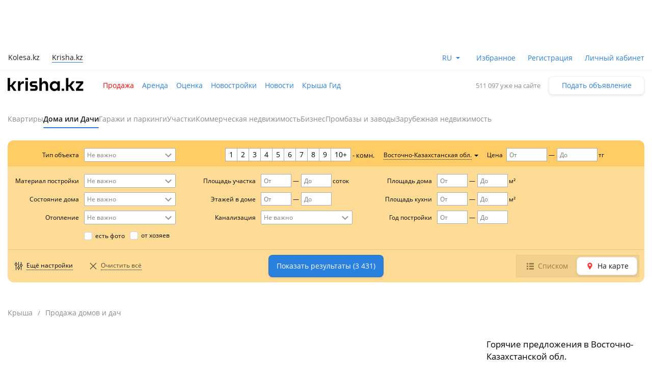

--- FILE ---
content_type: text/html; charset=UTF-8
request_url: https://krisha.kz/prodazha/doma-dachi/vostochno-kazahstanskaja-oblast/
body_size: 36726
content:
<!DOCTYPE html>
<html>
<head>
    <meta charset="utf-8"/>
    <meta http-equiv="x-ua-compatible" content="ie=edge"/>
    <meta name="viewport" content="width=device-width, initial-scale=1">
    <title>Продажа домов и дач в Восточно-Казахстанской обл.</title>
    <meta name="description" content="Продажа домов и дач"/>
            <meta name="keywords" content="Продажа, дом, дача"/>
                            <link rel="alternate" href="https://krisha.kz/prodazha/doma-dachi/vostochno-kazahstanskaja-oblast/" hreflang="ru"/>
                    <link rel="alternate" href="https://krisha.kz/kz/prodazha/doma-dachi/vostochno-kazahstanskaja-oblast/" hreflang="kz"/>
                            <link rel="canonical" href="https://krisha.kz/prodazha/doma-dachi/vostochno-kazahstanskaja-oblast/"/>
                    <link href="https://m.krisha.kz/prodazha/doma-dachi/vostochno-kazahstanskaja-oblast/" media="only screen and (max-width: 640px)" rel="alternate" />
        <link rel="icon" type="image/x-icon" href="//krisha.kz/static/frontend/favicons/favicon.ico?v2">
<link rel="icon" type="image/png" href="//krisha.kz/static/frontend/favicons/favicon-64x64.png?v2" sizes="64x64">

<link rel="apple-touch-icon" sizes="57x57" href="//krisha.kz/static/frontend/favicons/apple-touch-icon-57x57.png?v1">
<link rel="apple-touch-icon" sizes="76x76" href="//krisha.kz/static/frontend/favicons/apple-touch-icon-76x76.png?v1">
<link rel="apple-touch-icon" sizes="120x120" href="//krisha.kz/static/frontend/favicons/apple-touch-icon-120x120.png?v1">
<link rel="apple-touch-icon" sizes="152x152" href="//krisha.kz/static/frontend/favicons/apple-touch-icon-152x152.png?v1">
<link rel="apple-touch-icon" sizes="180x180" href="//krisha.kz/static/frontend/favicons/apple-touch-icon.png?v1">

<link rel="manifest" href="//krisha.kz/static/frontend/manifest.json?v=1">
<meta name="msapplication-config" content="//krisha.kz/static/frontend/browserconfig.xml" />
<meta name="apple-mobile-web-app-title" content="Krisha.kz">
<meta name="application-name" content="Krisha.kz">
<meta name="theme-color" content="#ffdd61">
    <meta name="og:title" content="Продажа домов и дач в Восточно-Казахстанской обл."/>
    <meta name="og:url" content="https://krisha.kz/prodazha/doma-dachi/vostochno-kazahstanskaja-oblast/"/>
                <meta name="og:image" content="//krisha.kz/static/frontend/images/og-krisha-yellow-logo.png"/>
        <meta name="og:site_name" content="Krisha.kz"/>
            <link rel="next" href="https://krisha.kz/prodazha/doma-dachi/vostochno-kazahstanskaja-oblast/?page=2" id="NextLink"/>
                    <meta name="yandex-verification" content="f4a558e742872677" />
    <meta property="fb:pages" content="453858631376956" />
        <script type="application/ld+json">
        {
            "@context": "http://schema.org",
            "@type": ["Apartment", "Product"],
            "name": "Продажа домов и дач в Восточно-Казахстанской обл.",
            "description": "Продажа домов и дач"
                        ,
            "offers": {
                "@type": "AggregateOffer",
                "offerCount": "3431",
                "highPrice": "750000000",
                "lowPrice": "300000",
                "priceCurrency": "KZT"
            }
                    }
    </script>
    <script id="jsdata">
        window.data = {"search":{"analytics":{"hot":{"srchid":"019bfc4b-4966-7f57-802f-349003c33a4b","srchtype":"hot_block_filter","offset":0,"count":14,"ids":[1005527213,1008345117,1008255823]},"default":{"srchid":"019bfc4b-4966-7f57-802f-349003c33a4b","srchtype":"filter","offset":0,"count":3431,"ids":[1008778745,1006993244,695300414,1007942652,1003070571,697235513,1009083738,1001105474,1005599419,1004359697,1008424355,1008628633,1003516160,1005431535,1007210958,1003992636,1008338468,696131789,1009082303,1007785670]}},"currentPage":1,"ids":[1005527213,1008345117,1008255823,1008778745,1006993244,695300414,1007942652,1003070571,697235513,1009083738,1001105474,1005599419,1004359697,1008424355,1008628633,1003516160,1005431535,1007210958,1003992636,1008338468,696131789,1009082303,1007785670],"regionId":216,"isOnMap":false,"userId":null,"parameters":{"section":"prodazha","category":"doma-dachi","regionAlias":"vostochno-kazahstanskaja-oblast"},"nbTotal":"3 431"},"category":{"id":62,"hasPrice":true,"name":"sell.house_dacha","sectionName":"sell","categoryName":"house_dacha","defaultCurrency":1},"svgIconsUrl":"//krisha.kz/static/frontend/svg/sprite-icons.076c2fc03ad3cdfca852.svg","app":"Frontend","baseHostname":"krisha.kz","mobileHostname":"m.krisha.kz","cookieDomain":".krisha.kz","isRemoteResourcesEnabled":true,"isDebug":false,"isWebView":false,"route":"advert:search","controller":"a","action":"search","ab":[],"isFavoritesEnabled":true,"user":{"accountFill":null,"balanceAmount":0,"email":null,"globalId":null,"hasActiveSubscription":false,"id":null,"identificationInfo":null,"isAgent":false,"isBuilder":false,"isBuilderOrComplex":false,"isCompany":false,"isComplex":false,"isGuest":true,"isIdentified":false,"isOwner":false,"isPro":false,"isSpecialist":false,"isStatusVerified":false,"locale":"","logoImg":null,"name":null,"type":null,"typeAlias":null,"xdmAssetUrl":"https://id.kolesa.kz/authToken.js"},"photoHost":"krisha-photos.kcdn.online","views":{"host":"http://views:8080","location":"ms/views"},"centrifuge":{"url":"wss://ws.krisha.kz/v2/connection/websocket"},"config":{"statusBarHeight":0,"isProduction":true,"isDevelopment":false,"isTesting":false,"sentry":{"isEnabled":true,"blackList":"closest, window.Ya.adfoxCode, adFoxAdaptive, NS_ERROR_STORAGE_IOERR, enterprise"},"bucky":{"host":"/ms/rum","aggregationInterval":100,"sample":10},"photosCDN":{"cookieName":"kr_cdn_host","defaultHost":"krisha-photos.kcdn.online"},"staticLink":"//krisha.kz/static/frontend","nps":{"url":"https://krisha.kz/ms/nps/v2"},"yandexMaps":{"apiKey":"8005a76b-66c7-44b3-8f94-355bbff74d27"},"eventStream":{"hostsEndpoint":"https://app.krisha.kz/events.json","topic":"krisha-frontend-user-events-prod"},"spaMobileHost":"https://m.krisha.kz","region":{"autocompleteUrl":"/region/ajaxAutocomplete","parentChainUrl":"/region/ajaxParentChain"}},"ipInfo":{"ip":"18.118.29.213","ipCity":"Columbus","ipCountry":"US"},"appUrl":"https://app.krisha.kz","appToken":"bzbhEDedjNQicVO10TYAUCYoVbExcB5n5Z%2F2E6Sn%2BIjqEj37iJulNkY5HGnBOhujVUZc5httQdp%2B%2Fa7kcJBZLOhIpwTe3yAoy6FCWa%2BFXHBFmX%2Bn3LK9t0GSVjmco3IHwQKSf3piftxxWpO7qWjZFKLHNMhflNyxIobNb5pprklBK2x5M4awjLbUEkuchLuJuiozSFwDuioHPQlHr%2B%2FjsdnFiW2%2FndltyZbdXSrJTmA%3D","appId":"456741756767","appKey":"69834ucv934t59543nhg4935g045gj8gj0"};
    </script>
    
    <link rel="preload" href="//krisha.kz/static/frontend/fonts/OpenSans-Regular.woff2" as="font" type="font/woff2" crossorigin="anonymous">
    <link rel="preload" href="//krisha.kz/static/frontend/fonts/OpenSans-Semibold.woff2" as="font" type="font/woff2" crossorigin="anonymous">
            
            
            
            <link rel="stylesheet" type="text/css" href="//krisha.kz/static/frontend/css/main-common.7b846b4cde.css" />
<link rel="stylesheet" type="text/css" href="//krisha.kz/static/frontend/css/main-a-search-list.023877e928.css" />

        <script>
        function onBannerScriptLoad(isSuccess, type) {
            if (typeof window.bannerResourceLoad === 'function') {
                window.bannerResourceLoad(isSuccess, type);
            }
        }
    </script>
        
            <script type="application/javascript">var YaDirectParams = {
                stat_id: 5,
                ad_format: "direct",
                font_size: 1,
                type: "oldHorizontal",
                limit: 1,
                title_font_size: 3,
                links_underline: true,
                site_bg_color: "FFF2CF",
                bg_color: "FFF2CF",
                title_color: "996633",
                url_color: "0066CC",
                text_color: "996633",
                hover_color: "FF0000",
                favicon: true,
                no_sitelinks: true
            };
;
var googletag = googletag || {};
                    googletag.cmd = googletag.cmd || [];
                    googletag.cmd.push(function() {
                    googletag.defineSlot('/21685517069/Krisha_Homepage_Top_new', [[970,90],[900,90],[980,90],[728,90]], 'div-gpt-ad-1536297276650-0').addService(googletag.pubads());
googletag.defineSlot('/21685517069/Krisha_Search_Right_new', [[240,400],[300,250]], 'div-gpt-ad-1536300503358-0').addService(googletag.pubads());
googletag.defineSlot('/21685517069/Krisha_Search_Right2_new', [[300,250],[240,400]], 'div-gpt-ad-1536300745208-0').addService(googletag.pubads());
googletag.defineSlot('/47763208/krisha_icon_search', [[310,87]], 'div-gpt-ad-1498821549802-0').addService(googletag.pubads());
googletag.defineSlot('/47763208/krisha_icon_search', [[310,87]], 'div-gpt-ad-1498476236129-0').addService(googletag.pubads());
googletag.defineSlot('/47763208/krisha_icon_search', [[310,87]], 'div-gpt-ad-1498476581453-0').addService(googletag.pubads());
googletag.defineSlot('/47763208/krisha_icon_search', [[310,87]], 'div-gpt-ad-1498476634002-0').addService(googletag.pubads());
googletag.defineSlot('/47763208/krisha_icon_search', [[310,87]], 'div-gpt-ad-1498540120368-0').addService(googletag.pubads());
googletag.defineSlot('/47763208/krisha_icon_search', [[310,87]], 'div-gpt-ad-1498540148673-0').addService(googletag.pubads());
googletag.defineSlot('/47763208/krisha_icon_search', [[310,87]], 'div-gpt-ad-1498540179932-0').addService(googletag.pubads());
googletag.defineSlot('/47763208/krisha_icon_search', [[310,87]], 'div-gpt-ad-1498540200272-0').addService(googletag.pubads());
googletag.defineSlot('/47763208/krisha_ns_search_2', [[550,150]], 'div-gpt-ad-1516786457462-0').addService(googletag.pubads());

                    googletag.pubads().collapseEmptyDivs();
                    googletag.pubads().setTargeting('kr_category_id', '62');
googletag.pubads().setTargeting('kr_city', 'Другое');
googletag.pubads().setTargeting('kr_url', '/prodazha/doma-dachi/vostochno-kazahstanskaja-oblast/');

                    googletag.enableServices();
                    });
                function adFoxAdaptive(data) {
                    var params = {
                        ownerId: 260188,
                        containerId: data.id,
                        params: {
                            pp: data.pp || '',
                            ps: data.ps || '',
                            p1: data.p1 || '',
                            p2: data.p2 || '',
                            puid1: '',
                            puid2: '',
                            puid3: ''
                        }
                    };
                    
                    var devices = ['desktop', 'tablet', 'phone'];
                    var deviceOptions = {
                        tabletWidth: 830,
                        phoneWidth: 480,
                        isAutoReloads: false
                    };
                    
                    if (window.Ya && window.Ya.adfoxCode) {
                        window.Ya.adfoxCode.createAdaptive(params, devices, deviceOptions);
                    } else {
                        window.addEventListener('DOMContentLoaded', function() {
                            if (window.Ya && window.Ya.adfoxCode) {
                                window.Ya.adfoxCode.createAdaptive(params, devices, deviceOptions);
                            }
                        });
                    }
                }</script>
            <script 
                src="https://yastatic.net/pcode/adfox/loader.js" 
                crossorigin="anonymous" 
                defer 
                onload="onBannerScriptLoad(true, 'yandex')"
                onerror="onBannerScriptLoad(false, 'yandex')"
            ></script>
            <script src="https://an.yandex.ru/system/widget.js" async></script>
            
            <script type="text/javascript">window.digitalData = {"version":"1.1.2","website":{"type":"desktop","section":"krisha","language":"ru","currency":"KZT","environment":"production"},"page":{"type":"listing","category":"Category Listing","referrer":""},"user":{"isLoggedIn":false,"isReturning":false},"listing":{"section":"sell","category_string":"house_dacha","category":["sell","house_dacha"],"categoryId":62,"currentPage":1,"resultCount":3431,"pagesCount":172,"sortBy":"по умолчанию","query":null,"listName":"category","layout":"list","listId":"main","filters":[{"region":"KZ-VOS"}]}};</script>
                <script type='text/javascript'>
    (function (i, s, o, g, r, a, m) {
        i['GoogleAnalyticsObject'] = r;
        i[r] = i[r] || function () {
                    (i[r].q = i[r].q || []).push(arguments)
                }, i[r].l = 1 * new Date();
        a = s.createElement(o),
                m = s.getElementsByTagName(o)[0];
        a.async = 1;
        a.src   = g;
        m.parentNode.insertBefore(a, m)
    })(window, document, 'script', 'https://www.google-analytics.com/analytics.js', 'ga');

    ga('create', 'UA-20095530-1', 'krisha.kz');
    ga('require', 'GTM-PM9LL5D');

    var utmcampaign, utmsource, utmcontent;

    var OpenStatParser = {
        _params:             {},
        _parsed:             false,
        _decode64:           function (data) {
            if (typeof window['atob'] === 'function') {
                return atob(data);
            }

            var b64 = "ABCDEFGHIJKLMNOPQRSTUVWXYZabcdefghijklmnopqrstuvwxyz0123456789+/=";
            var o1, o2, o3, h1, h2, h3, h4, bits, i = 0,
                ac                                  = 0,
                dec                                 = "",
                tmp_arr                             = [];

            if (!data) {
                return data;
            }

            data += '';

            do {
                h1 = b64.indexOf(data.charAt(i++));
                h2 = b64.indexOf(data.charAt(i++));
                h3 = b64.indexOf(data.charAt(i++));
                h4 = b64.indexOf(data.charAt(i++));

                bits = h1 << 18 | h2 << 12 | h3 << 6 | h4;

                o1 = bits >> 16 & 0xff;
                o2 = bits >> 8 & 0xff;
                o3 = bits & 0xff;

                if (h3 == 64) {
                    tmp_arr[ac++] = String.fromCharCode(o1);
                } else if (h4 == 64) {
                    tmp_arr[ac++] = String.fromCharCode(o1, o2);
                } else {
                    tmp_arr[ac++] = String.fromCharCode(o1, o2, o3);
                }
            } while (i < data.length);

            dec = tmp_arr.join('');

            return dec;
        },
        _parse:              function () {
            var prmstr   = window.location.search.substr(1);
            var prmarr   = prmstr.split('&');
            this._params = {};

            for (var i = 0; i < prmarr.length; i++) {
                var tmparr              = prmarr[i].split('=');
                this._params[tmparr[0]] = tmparr[1];
            }

            this._parsed = true;
        },
        hasMarker:           function () {
            if (!this._parsed) {
                this._parse();
            }
            return (typeof this._params['_openstat'] !== 'undefined') ? true : false;
        },
        buildCampaignParams: function () {
            if (!this.hasMarker()) {
                return false;
            }

            var
                    openstat = this._decode64(this._params['_openstat']),
                    statarr  = openstat.split(';');

            utmcampaign = statarr[3];
            utmsource   = statarr[0];
            utmcontent  = statarr[2];
        }
    };

    if (OpenStatParser.hasMarker()) {
        var campaignParams = OpenStatParser.buildCampaignParams();

        if (campaignParams !== false) {
            ga('set', {
                'campaignName':    utmcampaign,
                'campaignSource':  utmsource,
                'campaignMedium':  'cpc',
                'campaignContent': utmcontent
            });
        }
    }

    var advertPrice = '';

    // отправляем цену внутри объявления при первичном collect
    if ((window.data.route === 'a:show' || window.data.route === 'advert:show') && advertPrice) {
        ga('set', 'metric1', advertPrice);
    }

    if (digitalData.website && digitalData.website.type) {
        ga('set', 'dimension8', digitalData.website.type);
    }

    ga('require', 'displayfeatures');
    ga('send', 'pageview');
</script>
        <!-- Google tag (gtag.js) for Google Analytics 4 -->
<script async src="https://www.googletagmanager.com/gtag/js?id=G-6YZLS7YDS7"></script>
<script>
    window.dataLayer = window.dataLayer || [];
    window.gtag = function () { dataLayer.push(arguments); }

    window.gtag('js', new Date());
    window.gtag('config', 'G-6YZLS7YDS7');
</script>
<!-- End Google Tag Manager -->        <script>
    /**
     * Собирает ошибки по фоткам с хранилиша Крыши в window.photoLoadErrors
     */
    (function() {
        window.photoLoadErrors = [];

        var KRISHA_IMAGE_PATTERN = 'photos-kr';
        var onError              = function(e) {
            var element = e.target;

            if (
                (element.src && element.src.match(KRISHA_IMAGE_PATTERN)) ||
                (element.srcset && element.srcset.match(KRISHA_IMAGE_PATTERN))
            ) {
                window.photoLoadErrors.push(element);
            }
        };

        // useCapture: true - чтобы сработал "захват" события сверху-вниз
        document.addEventListener('error', onError, true);
    })();
</script>
</head>
<body class="a-search-page favorites-not-updated">
<script>
    (function () {
        var isSvgSupported  = document.implementation.hasFeature("http://www.w3.org/TR/SVG11/feature#Image", "1.1"),
            hasLocalStorage;

        try {
            hasLocalStorage = 'localStorage' in window && window.localStorage !== null;
        } catch (e) {
            hasLocalStorage = false;
        }

        function insertSvg(data) {
            var div = document.createElement("div");

            div.className = 'svg-container';
            div.innerHTML = data;
            document.body.insertBefore(div, document.body.childNodes[0]);
        }

        function getSvgSprite(name, url) {
            var cacheKey = name,
                urlKey   = name + 'Url',
                svgRequest,
                cachedSvg;

            cachedSvg = hasLocalStorage ? localStorage.getItem(cacheKey) : null;

            if (cachedSvg && localStorage.getItem(urlKey) === url) {
                insertSvg(cachedSvg);
            } else {
                svgRequest = new XMLHttpRequest();

                svgRequest.open("GET", url, true);
                svgRequest.send();
                svgRequest.onload = function () {
                    insertSvg(svgRequest.responseText);

                    if (hasLocalStorage) {
                        localStorage.setItem(cacheKey, svgRequest.responseText);
                        localStorage.setItem(urlKey, url);
                    }
                };
            }
        }

        if (isSvgSupported) {
            if (window.data.svgIconsUrl) getSvgSprite('svgCache', window.data.svgIconsUrl);
        }
    })();
</script>
                        
                            <div class="topb"><div class="common-b vip ddl_campaign" id="vip"  data-campaign-id="vip">
                    <div id='div-gpt-ad-1536297276650-0'>
                        <script type="text/javascript">
                            googletag.cmd.push(function() {
                                
                                googletag.display('div-gpt-ad-1536297276650-0');
                            });
                        </script>
                    </div>
                    <div id='ya-vip'></div>
                </div></div>
                            
<header class="header-public">
    <div class="primary-navbar-container">
        <div class="global-alert-container">
    <div class="global-alert-wrap">
                                            </div>
</div>        <div class="container header-wrap">
    <nav class="site-switcher">
        
<ul class="corp-projects">
                                            
        <li class="corp-projects__item ">
            <a
                class="corp-projects__title js__tippy corp-projects__link"
                                    href="https://kolesa.kz"
                                data-tippy-content="Автомобили"
                data-tippy-placement="bottom"
                data-tippy-theme="kr-dark"
                data-tippy-offset="[0, 16]"
            >
                Kolesa.kz
            </a>
        </li>
                                            
        <li class="corp-projects__item corp-projects__item--active">
            <span
                class="corp-projects__title js__tippy "
                                data-tippy-content="Недвижимость"
                data-tippy-placement="bottom"
                data-tippy-theme="kr-dark"
                data-tippy-offset="[0, 16]"
            >
                Krisha.kz
            </span>
        </li>
    </ul>
    </nav>

    <ul class="navbar-menu">
        <li>
            <div id="header-lang"></div>
        </li>
                    <li class="favorites-link-item">
                <a href="/favorites/advert/">Избранное</a>
                <span class="navbar-badge fav-nb-value"></span>
            </li>
                            <li class="registration-link-item">
                <a href="/passport/register">Регистрация</a>
            </li>
            <li class="cabinet-link-item">
                <a href="/my" class="cabinet-link">Личный кабинет</a>
            </li>
            </ul>
</div>
    </div>

            <div class="container">
        <div class="secondary-navbar ">
            <div class="logo-container">
                <a href="/" class="logo">
                                            <svg role="img" class="icon icon-svg icon-logo"><use xlink:href="#icon-logo"></use></svg>
                                    </a>
            </div>

            <nav class="main-menu">
    <ul>
                    <li class="is-active">
                <a
                    href="/prodazha/"
                    
                >
                    Продажа

                                    </a>
            </li>
                    <li >
                <a
                    href="/arenda/"
                    
                >
                    Аренда

                                    </a>
            </li>
                    <li >
                <a
                    href="/valuation/"
                    
                >
                    Оценка

                                    </a>
            </li>
                    <li >
                <a
                    href="/complex/search/"
                    
                >
                    Новостройки

                                    </a>
            </li>
                    <li >
                <a
                    href="/content/"
                    
                >
                    Новости

                                    </a>
            </li>
                    <li >
                <a
                    href="/guide/"
                    
                >
                    Крыша Гид

                                    </a>
            </li>
            </ul>
</nav>

            <div class="a-new-block">
                                    <div class="text-help">511 097 уже на сайте</div>
                                <a href="/a/new?redirect=1"
                   class="btn ">
                    Подать объявление
                </a>
            </div>
        </div>
        
                
        <div class="category-navbar">
                            <nav class="submenu submenu-one-row clearfix">
    <ul>
                    <li class="submenu-item">
                <a href="/prodazha/kvartiry/" data-id="1" class="link submenu-link menu-category-link">Квартиры</a>
            </li>
                    <li class="submenu-item is-active">
                <a href="/prodazha/doma-dachi/" data-id="62" class="link submenu-link menu-category-link">Дома или Дачи</a>
            </li>
                    <li class="submenu-item">
                <a href="/prodazha/garazhi/" data-id="63" class="link submenu-link menu-category-link">Гаражи и паркинги</a>
            </li>
                    <li class="submenu-item">
                <a href="/prodazha/uchastkov/" data-id="14" class="link submenu-link menu-category-link">Участки</a>
            </li>
                    <li class="submenu-item">
                <a href="/prodazha/kommercheskaya-nedvizhimost/" data-id="59" class="link submenu-link menu-category-link">Коммерческая недвижимость</a>
            </li>
                    <li class="submenu-item">
                <a href="/prodazha/biznes/" data-id="61" class="link submenu-link menu-category-link">Бизнес</a>
            </li>
                    <li class="submenu-item">
                <a href="/prodazha/prombazy/" data-id="15" class="link submenu-link menu-category-link">Промбазы и заводы</a>
            </li>
                    <li class="submenu-item is-foreign">
                <a href="/prodazha/zarubezhnoj-nedvizhimosti/" data-id="0" class="link submenu-link menu-category-link">Зарубежная недвижимость</a>
            </li>
            </ul>
</nav>
                    </div>
    </div>
</header>

    <main class="container">
                        <section class="a-search-form-container">
            
<form action="/prodazha/doma-dachi/" method="get" class="form a-search-form form-horizontal" id="a-search-form">
    
            
        <div class="search-section section-separator-search-simple" style="">
            <div class="section-content">
                                                        
    
    <div class="col-xs-4 col-sm-4">
        <div class="element-group element-group-parameter-house.type_object is-horizontal element-group-x">
            
            <div class="form-group">
                                    <label class="col-xs-4 col-sm-4 control-label group-label" for="das[house.type_object]">
                        Тип объекта
                    </label>
                                <div class="col-xs-8 col-sm-8 group-container">
                    <div class="group-elements ">
                                                                                        
        
    
        
                                                                                            
    <div class="group-element field-container has-label" data-field="das[house.type_object]">


                                
                
        
            

    
<div class="element-select">
    
            
                    
                    
                    
            
    <select name="das[house.type_object]"
            id="das[house.type_object]" min='0' multiple='multiple' class='is-multiple muted-select' id='das[house.type_object]'>
                                                                                <option value="" >Не важно</option>
                                                                                                                                                                    <option value="1"  data-extra = '{&quot;val_kk&quot;:&quot;\u0416\u0435\u043a\u0435 \u04af\u0439&quot;}'>Отдельный дом</option>
                                                                                                                                                                    <option value="2"  data-extra = '{&quot;val_kk&quot;:&quot;\u04ae\u0439\u0434\u0456\u04a3 \u0431\u0456\u0440 \u0431\u04e9\u043b\u0456\u0433\u0456&quot;}'>Часть дома</option>
                                                                                                                                                                    <option value="3"  data-extra = '{&quot;val_kk&quot;:&quot;\u0421\u0430\u044f\u0436\u0430\u0439&quot;}'>Дача</option>
            </select>
    <svg role="img" class="icon icon-svg icon-arrow-down"><use xlink:href="#icon-arrow-down"></use></svg>
</div>


    
    
                    </div>


    
                        
                                            </div>
                </div>
            </div>
        </div>
    </div>

    
                                                        
    
    <div class="col-xs-4 col-sm-4 is-hidden">
        <div class="element-group element-group-parameter-map.bounds is-horizontal element-group-x">
            
            <div class="form-group">
                                <div class="col-xs-8 col-sm-8 group-container">
                    <div class="group-elements ">
                                                                                            
    
        
            <input type="hidden" id="bounds" name="bounds" />


    
    
    
                        
                                            </div>
                </div>
            </div>
        </div>
    </div>

    
                                                        
    
    <div class="col-xs-4 col-sm-4 is-hidden">
        <div class="element-group element-group-parameter-map.areas is-horizontal element-group-x">
            
            <div class="form-group">
                                    <label class="col-xs-4 col-sm-4 control-label group-label" for="areas">
                        Выделенные области на карте
                    </label>
                                <div class="col-xs-8 col-sm-8 group-container">
                    <div class="group-elements ">
                                                                                            
    
        
            <input type="hidden" id="areas" name="areas" />


    
    
    
                        
                                            </div>
                </div>
            </div>
        </div>
    </div>

    
                                                        
    
    <div class="col-xs-4 col-sm-4 simple-first-group">
        <div class="element-group element-group-parameter-live.rooms is-horizontal element-group-x">
            
            <div class="form-group">
                                <div class="col-xs-8 col-sm-8 group-container">
                    <div class="group-elements ">
                                                                                        
        
    
        
                                                                                            
    <div class="group-element field-container has-no-label" data-field="das[live.rooms]">


                                
    
        
            

    
<div class="element-select">
    
                                                                                                    
    <div max = '1000' min = '' is-button-select = '1' class = 'btn-group is-button-select field-container muted-select' data-toggle = 'buttons' template = 'button-select.twig' additionalText = '- комн.' id = 'das[live.rooms]' >
                    <label class="btn btn-primary btn-sm-custom das[live.rooms]-1">
                <input type="checkbox" name="das[live.rooms]" autocomplete="off" value="1"> 1
            </label>
                    <label class="btn btn-primary btn-sm-custom das[live.rooms]-2">
                <input type="checkbox" name="das[live.rooms]" autocomplete="off" value="2"> 2
            </label>
                    <label class="btn btn-primary btn-sm-custom das[live.rooms]-3">
                <input type="checkbox" name="das[live.rooms]" autocomplete="off" value="3"> 3
            </label>
                    <label class="btn btn-primary btn-sm-custom das[live.rooms]-4">
                <input type="checkbox" name="das[live.rooms]" autocomplete="off" value="4"> 4
            </label>
                    <label class="btn btn-primary btn-sm-custom das[live.rooms]-5">
                <input type="checkbox" name="das[live.rooms]" autocomplete="off" value="5"> 5
            </label>
                    <label class="btn btn-primary btn-sm-custom das[live.rooms]-6">
                <input type="checkbox" name="das[live.rooms]" autocomplete="off" value="6"> 6
            </label>
                    <label class="btn btn-primary btn-sm-custom das[live.rooms]-7">
                <input type="checkbox" name="das[live.rooms]" autocomplete="off" value="7"> 7
            </label>
                    <label class="btn btn-primary btn-sm-custom das[live.rooms]-8">
                <input type="checkbox" name="das[live.rooms]" autocomplete="off" value="8"> 8
            </label>
                    <label class="btn btn-primary btn-sm-custom das[live.rooms]-9">
                <input type="checkbox" name="das[live.rooms]" autocomplete="off" value="9"> 9
            </label>
                    <label class="btn btn-primary btn-sm-custom das[live.rooms]-10.100">
                <input type="checkbox" name="das[live.rooms]" autocomplete="off" value="10.100"> 10+
            </label>
            </div>
    <span class="additional-text">- комн.</span>
</div>


    
    
                    </div>


    
                        
                                            </div>
                </div>
            </div>
        </div>
    </div>

    
                                                        
    
    <div class="col-xs-4 col-sm-4 simple-region">
        <div class="element-group element-group-parameter-map.geo_id is-horizontal element-group-x">
            
            <div class="form-group">
                                <div class="col-xs-8 col-sm-8 group-container">
                    <div class="group-elements ">
                                                                                        
        
    
        
                                                                                            
    <div class="group-element field-container has-no-label" data-field="regionAlias">


                                
    
        
            

    

                                                                                <div class="element-region-dropdown dropdown"
         data-url="/region/ajaxGetChildren/"
         data-allowed-ids="">
        <a id="regionAlias-selected-value" href="#" data-toggle="dropdown" class="dropdown-selected-text dropdown-toggle-link">
            <span class="region-dropdown-label" data-label="Регион">Восточно-Казахстанская обл.</span>
            <span class="dropdown-caret caret"></span>
            <div class="triangle-with-shadow"></div>
        </a>
        <input type="hidden" name="regionAlias" id="regionAlias" value="vostochno-kazahstanskaja-oblast" class="region-value-hidden" data-id="216" data-alias="vostochno-kazahstanskaja-oblast">
        <div class="dropdown-menu">
            <a class="link region-dropdown-action region-dropdown-action-cancel" href="#" title="Отмена">
                <svg role="img" class="icon icon-svg icon-cross"><use xlink:href="#icon-cross"></use></svg>
            </a>
            <div class="element-region-dropdown-inner" data-url="/region/ajaxGetChildren/">
                <div class="kr-autocomplete"></div>

                <div class="element-region-dropdown-selects">
                                            <div class="leveled-select is-visible">
                            <select size="20" data-level="2" min = '' id = 'regionAlias' asPlaceholder = ''>
                                                                <option
            class=""
            value=""
            data-name="Весь Казахстан"
            data-label="Весь Казахстан"
            data-lon="0"
            data-lat="0"
            data-zoom="0"
            data-alias=""
            data-id=""
            data-has-complexes="0"
            data-has-children="0"
            data-type=""
            
        >
            Весь Казахстан
        </option>
                                    <option
            class="is-big-city"
            value="2"
            data-name="Алматы"
            data-label="Алматы"
            data-lon="76.9129"
            data-lat="43.2859"
            data-zoom="11"
            data-alias="almaty"
            data-id="2"
            data-has-complexes="1"
            data-has-children="1"
            data-type="city"
            
        >
            Алматы
        </option>
                                    <option
            class="is-big-city"
            value="105"
            data-name="Астана"
            data-label="Астана"
            data-lon="71.4314"
            data-lat="51.1583"
            data-zoom="11"
            data-alias="astana"
            data-id="105"
            data-has-complexes="1"
            data-has-children="1"
            data-type="city"
            
        >
            Астана
        </option>
                                    <option
            class="is-big-city"
            value="278"
            data-name="Шымкент"
            data-label="Шымкент"
            data-lon="69.6207"
            data-lat="42.3174"
            data-zoom="11"
            data-alias="shymkent"
            data-id="278"
            data-has-complexes="1"
            data-has-children="1"
            data-type="city"
            
        >
            Шымкент
        </option>
                                    <option
            class=""
            value="3729"
            data-name="Абай обл."
            data-label="Абай обл."
            data-lon="0"
            data-lat="0"
            data-zoom="0"
            data-alias="abay-oblast"
            data-id="3729"
            data-has-complexes="1"
            data-has-children="1"
            data-type="region"
            
        >
            Абай обл.
        </option>
                                    <option
            class=""
            value="112"
            data-name="Акмолинская обл."
            data-label="Акмолинская обл."
            data-lon="70.0004"
            data-lat="52.1358"
            data-zoom="6"
            data-alias="akmolinskaja-oblast"
            data-id="112"
            data-has-complexes="1"
            data-has-children="1"
            data-type="region"
            
        >
            Акмолинская обл.
        </option>
                                    <option
            class=""
            value="124"
            data-name="Актюбинская обл."
            data-label="Актюбинская обл."
            data-lon="57.2893"
            data-lat="49.1891"
            data-zoom="7"
            data-alias="aktjubinskaja-oblast"
            data-id="124"
            data-has-complexes="1"
            data-has-children="1"
            data-type="region"
            
        >
            Актюбинская обл.
        </option>
                                    <option
            class=""
            value="132"
            data-name="Алматинская обл."
            data-label="Алматинская обл."
            data-lon="75.8465"
            data-lat="44.4274"
            data-zoom="6"
            data-alias="almatinskaja-oblast"
            data-id="132"
            data-has-complexes="1"
            data-has-children="1"
            data-type="region"
            
        >
            Алматинская обл.
        </option>
                                    <option
            class=""
            value="213"
            data-name="Атырауская обл."
            data-label="Атырауская обл."
            data-lon="52.5799"
            data-lat="47.3865"
            data-zoom="7"
            data-alias="atyrauskaja-oblast"
            data-id="213"
            data-has-complexes="1"
            data-has-children="1"
            data-type="region"
            
        >
            Атырауская обл.
        </option>
                                                <option
            class=""
            value="216"
            data-name="Восточно-Казахстанская обл."
            data-label="Восточно-Казахстанская обл."
            data-lon="84.7219"
            data-lat="49.0032"
            data-zoom="6"
            data-alias="vostochno-kazahstanskaja-oblast"
            data-id="216"
            data-has-complexes="1"
            data-has-children="1"
            data-type="region"
            selected
        >
            Восточно-Казахстанская обл.
        </option>
                                    <option
            class=""
            value="227"
            data-name="Жамбылская обл."
            data-label="Жамбылская обл."
            data-lon="72.0988"
            data-lat="44.2558"
            data-zoom="6"
            data-alias="zhambylskaja-oblast"
            data-id="227"
            data-has-complexes="1"
            data-has-children="1"
            data-type="region"
            
        >
            Жамбылская обл.
        </option>
                                    <option
            class=""
            value="3731"
            data-name="Жетысу обл."
            data-label="Жетысу обл."
            data-lon="79.179"
            data-lat="45.6015"
            data-zoom="6"
            data-alias="jetisyskaya-oblast"
            data-id="3731"
            data-has-complexes="1"
            data-has-children="1"
            data-type="region"
            
        >
            Жетысу обл.
        </option>
                                    <option
            class=""
            value="232"
            data-name="Западно-Казахстанская обл."
            data-label="Западно-Казахстанская обл."
            data-lon="50.5107"
            data-lat="49.989"
            data-zoom="7"
            data-alias="zapadno-kazahstanskaja-oblast"
            data-id="232"
            data-has-complexes="1"
            data-has-children="1"
            data-type="region"
            
        >
            Западно-Казахстанская обл.
        </option>
                                    <option
            class=""
            value="235"
            data-name="Карагандинская обл."
            data-label="Карагандинская обл."
            data-lon="73.7798"
            data-lat="49.5734"
            data-zoom="6"
            data-alias="karagandinskaja-oblast"
            data-id="235"
            data-has-complexes="1"
            data-has-children="1"
            data-type="region"
            
        >
            Карагандинская обл.
        </option>
                                    <option
            class=""
            value="247"
            data-name="Костанайская обл."
            data-label="Костанайская обл."
            data-lon="63.9799"
            data-lat="51.4697"
            data-zoom="6"
            data-alias="kostanajskaja-oblast"
            data-id="247"
            data-has-complexes="1"
            data-has-children="1"
            data-type="region"
            
        >
            Костанайская обл.
        </option>
                                    <option
            class=""
            value="253"
            data-name="Кызылординская обл."
            data-label="Кызылординская обл."
            data-lon="63.2988"
            data-lat="45.3425"
            data-zoom="6"
            data-alias="kyzylordinskaja-oblast"
            data-id="253"
            data-has-complexes="1"
            data-has-children="1"
            data-type="region"
            
        >
            Кызылординская обл.
        </option>
                                    <option
            class=""
            value="257"
            data-name="Мангистауская обл."
            data-label="Мангистауская обл."
            data-lon="53.7627"
            data-lat="44.2648"
            data-zoom="6"
            data-alias="mangistauskaja-oblast"
            data-id="257"
            data-has-complexes="1"
            data-has-children="1"
            data-type="region"
            
        >
            Мангистауская обл.
        </option>
                                    <option
            class=""
            value="260"
            data-name="Павлодарская обл."
            data-label="Павлодарская обл."
            data-lon="76.7461"
            data-lat="52.0809"
            data-zoom="6"
            data-alias="pavlodarskaja-oblast"
            data-id="260"
            data-has-complexes="1"
            data-has-children="1"
            data-type="region"
            
        >
            Павлодарская обл.
        </option>
                                    <option
            class=""
            value="264"
            data-name="Северо-Казахстанская обл."
            data-label="Северо-Казахстанская обл."
            data-lon="68.6491"
            data-lat="54.4275"
            data-zoom="7"
            data-alias="severo-kazahstanskaja-oblast"
            data-id="264"
            data-has-complexes="1"
            data-has-children="1"
            data-type="region"
            
        >
            Северо-Казахстанская обл.
        </option>
                                    <option
            class=""
            value="270"
            data-name="Туркестанская обл."
            data-label="Туркестанская обл."
            data-lon="68.6356"
            data-lat="43.321"
            data-zoom="7"
            data-alias="juzhno-kazahstanskaja-oblast"
            data-id="270"
            data-has-complexes="1"
            data-has-children="1"
            data-type="region"
            
        >
            Туркестанская обл.
        </option>
                                    <option
            class=""
            value="3727"
            data-name="Улытау обл."
            data-label="Улытау обл."
            data-lon="68.2121"
            data-lat="47.5696"
            data-zoom="0"
            data-alias="ulitayskay-oblast"
            data-id="3727"
            data-has-complexes="1"
            data-has-children="1"
            data-type="region"
            
        >
            Улытау обл.
        </option>
                                    <option
            class=""
            value="zn"
            data-name="Зарубежная недвижимость"
            data-label="Зарубежная недвижимость"
            data-lon="-18.71915"
            data-lat="37.44986"
            data-zoom="3"
            data-alias="zn"
            data-id="zn"
            data-has-complexes="1"
            data-has-children="1"
            data-type=""
            
        >
            Зарубежная недвижимость
        </option>
                                </select>

                            <a class="btn btn-primary region-dropdown-action region-dropdown-action-apply"
                               href="#">
                                Выбрать
                            </a>
                        </div>
                                            <div class="leveled-select is-visible">
                            <select size="20" data-level="3" min = '' id = 'regionAlias' asPlaceholder = ''>
                                                                <option
            class=""
            value="216"
            data-name="Восточно-Казахстанская обл."
            data-label="Все города"
            data-lon="84.7219"
            data-lat="49.0032"
            data-zoom="6"
            data-alias="vostochno-kazahstanskaja-oblast"
            data-id="216"
            data-has-complexes="0"
            data-has-children="0"
            data-type="region"
            
        >
            Все города
        </option>
                                    <option
            class="is-big-city"
            value="221"
            data-name="Риддер"
            data-label="Риддер"
            data-lon="83.1443"
            data-lat="50.1974"
            data-zoom="8"
            data-alias="ridder"
            data-id="221"
            data-has-complexes="0"
            data-has-children="0"
            data-type="city"
            
        >
            Риддер
        </option>
                                    <option
            class="is-big-city"
            value="224"
            data-name="Усть-Каменогорск"
            data-label="Усть-Каменогорск"
            data-lon="82.5962"
            data-lat="49.9838"
            data-zoom="10"
            data-alias="ust-kamenogorsk"
            data-id="224"
            data-has-complexes="1"
            data-has-children="1"
            data-type="city"
            
        >
            Усть-Каменогорск
        </option>
                                    <option
            class=""
            value="2718"
            data-name=" Акши"
            data-label=" Акши"
            data-lon="81.5613"
            data-lat="45.9531"
            data-zoom="13"
            data-alias="-akshi"
            data-id="2718"
            data-has-complexes="0"
            data-has-children="0"
            data-type="city"
            
        >
             Акши
        </option>
                                    <option
            class=""
            value="2758"
            data-name="Айыртау"
            data-label="Айыртау"
            data-lon="82.2677"
            data-lat="49.8362"
            data-zoom="14"
            data-alias="ajyrtau"
            data-id="2758"
            data-has-complexes="0"
            data-has-children="0"
            data-type="city"
            
        >
            Айыртау
        </option>
                                    <option
            class=""
            value="1463"
            data-name="Аккайнар"
            data-label="Аккайнар"
            data-lon="82.0379"
            data-lat="49.7127"
            data-zoom="7"
            data-alias="akkajnar"
            data-id="1463"
            data-has-complexes="0"
            data-has-children="0"
            data-type="city"
            
        >
            Аккайнар
        </option>
                                    <option
            class=""
            value="1413"
            data-name="Аксаринский кордон"
            data-label="Аксаринский кордон"
            data-lon="80.3139"
            data-lat="50.4372"
            data-zoom="12"
            data-alias="aksarinskij-kordon"
            data-id="1413"
            data-has-complexes="0"
            data-has-children="0"
            data-type="city"
            
        >
            Аксаринский кордон
        </option>
                                    <option
            class=""
            value="2219"
            data-name="Актогай"
            data-label="Актогай"
            data-lon="81.4702"
            data-lat="49.1284"
            data-zoom="6"
            data-alias="aktogaj"
            data-id="2219"
            data-has-complexes="0"
            data-has-children="0"
            data-type="city"
            
        >
            Актогай
        </option>
                                    <option
            class=""
            value="4314"
            data-name="Алгабас"
            data-label="Алгабас"
            data-lon="82.5497"
            data-lat="49.4498"
            data-zoom="16"
            data-alias="algabas-auyly"
            data-id="4314"
            data-has-complexes="0"
            data-has-children="0"
            data-type="city"
            
        >
            Алгабас
        </option>
                                    <option
            class=""
            value="3410"
            data-name="Алмасай"
            data-label="Алмасай"
            data-lon="82.4449"
            data-lat="49.7925"
            data-zoom="16"
            data-alias="almasaj"
            data-id="3410"
            data-has-complexes="0"
            data-has-children="0"
            data-type="city"
            
        >
            Алмасай
        </option>
                                    <option
            class=""
            value="219"
            data-name="Алтай"
            data-label="Алтай"
            data-lon="84.2788"
            data-lat="49.7342"
            data-zoom="12"
            data-alias="altai"
            data-id="219"
            data-has-complexes="0"
            data-has-children="0"
            data-type="city"
            
        >
            Алтай
        </option>
                                    <option
            class=""
            value="4271"
            data-name="Алтайка"
            data-label="Алтайка"
            data-lon="83.8022"
            data-lat="49.5003"
            data-zoom="0"
            data-alias="altayka"
            data-id="4271"
            data-has-complexes="0"
            data-has-children="0"
            data-type="city"
            
        >
            Алтайка
        </option>
                                    <option
            class=""
            value="2601"
            data-name="Алтайский"
            data-label="Алтайский"
            data-lon="82.4014"
            data-lat="50.2077"
            data-zoom="15"
            data-alias="altajskij"
            data-id="2601"
            data-has-complexes="0"
            data-has-children="0"
            data-type="city"
            
        >
            Алтайский
        </option>
                                    <option
            class=""
            value="3911"
            data-name="Асубулак"
            data-label="Асубулак"
            data-lon="82.9957"
            data-lat="49.5403"
            data-zoom="15"
            data-alias="asubulak"
            data-id="3911"
            data-has-complexes="0"
            data-has-children="0"
            data-type="city"
            
        >
            Асубулак
        </option>
                                    <option
            class=""
            value="2505"
            data-name="Ауэзов"
            data-label="Ауэзов"
            data-lon="81.5883"
            data-lat="49.7178"
            data-zoom="13"
            data-alias="auezov"
            data-id="2505"
            data-has-complexes="0"
            data-has-children="0"
            data-type="city"
            
        >
            Ауэзов
        </option>
                                    <option
            class=""
            value="1567"
            data-name="Ахмирово"
            data-label="Ахмирово"
            data-lon="82.5272"
            data-lat="49.954"
            data-zoom="13"
            data-alias="axmerovo"
            data-id="1567"
            data-has-complexes="0"
            data-has-children="0"
            data-type="city"
            
        >
            Ахмирово
        </option>
                                    <option
            class=""
            value="2429"
            data-name="Белокаменка"
            data-label="Белокаменка"
            data-lon="83.3147"
            data-lat="49.91"
            data-zoom="8"
            data-alias="belokamenka"
            data-id="2429"
            data-has-complexes="0"
            data-has-children="0"
            data-type="city"
            
        >
            Белокаменка
        </option>
                                    <option
            class=""
            value="781"
            data-name="Белоусовка"
            data-label="Белоусовка"
            data-lon="82.3925"
            data-lat="50.0688"
            data-zoom="9"
            data-alias="belousovka"
            data-id="781"
            data-has-complexes="0"
            data-has-children="0"
            data-type="city"
            
        >
            Белоусовка
        </option>
                                    <option
            class=""
            value="2676"
            data-name="Березовка"
            data-label="Березовка"
            data-lon="82.126"
            data-lat="50.2331"
            data-zoom="13"
            data-alias="berezovka"
            data-id="2676"
            data-has-complexes="0"
            data-has-children="0"
            data-type="city"
            
        >
            Березовка
        </option>
                                    <option
            class=""
            value="2451"
            data-name="Бескарагай"
            data-label="Бескарагай"
            data-lon="79.4655"
            data-lat="50.8975"
            data-zoom="11"
            data-alias="beskaragaj"
            data-id="2451"
            data-has-complexes="0"
            data-has-children="0"
            data-type="city"
            
        >
            Бескарагай
        </option>
                                    <option
            class=""
            value="2728"
            data-name="Бестерек"
            data-label="Бестерек"
            data-lon="82.6841"
            data-lat="49.6412"
            data-zoom="14"
            data-alias="besterek"
            data-id="2728"
            data-has-complexes="0"
            data-has-children="0"
            data-type="city"
            
        >
            Бестерек
        </option>
                                    <option
            class=""
            value="1487"
            data-name="Бобровка"
            data-label="Бобровка"
            data-lon="81.5581"
            data-lat="49.0707"
            data-zoom="6"
            data-alias="bobrovka"
            data-id="1487"
            data-has-complexes="0"
            data-has-children="0"
            data-type="city"
            
        >
            Бобровка
        </option>
                                    <option
            class=""
            value="2403"
            data-name="Бозанбай"
            data-label="Бозанбай"
            data-lon="82.0415"
            data-lat="49.2437"
            data-zoom="6"
            data-alias="bozanbaj"
            data-id="2403"
            data-has-complexes="0"
            data-has-children="0"
            data-type="city"
            
        >
            Бозанбай
        </option>
                                    <option
            class=""
            value="2672"
            data-name="Большая Речка"
            data-label="Большая Речка"
            data-lon="82.3607"
            data-lat="50.5845"
            data-zoom="14"
            data-alias="bolshaya-rechka"
            data-id="2672"
            data-has-complexes="0"
            data-has-children="0"
            data-type="city"
            
        >
            Большая Речка
        </option>
                                    <option
            class=""
            value="2221"
            data-name="Бородулиха"
            data-label="Бородулиха"
            data-lon="81.4922"
            data-lat="49.2005"
            data-zoom="6"
            data-alias="borodulixa"
            data-id="2221"
            data-has-complexes="0"
            data-has-children="0"
            data-type="city"
            
        >
            Бородулиха
        </option>
                                    <option
            class=""
            value="2081"
            data-name="Быструха"
            data-label="Быструха"
            data-lon="81.3603"
            data-lat="48.984"
            data-zoom="6"
            data-alias="bystruxa"
            data-id="2081"
            data-has-complexes="0"
            data-has-children="0"
            data-type="city"
            
        >
            Быструха
        </option>
                                    <option
            class=""
            value="2664"
            data-name="Верх-Уба"
            data-label="Верх-Уба"
            data-lon="82.4298"
            data-lat="50.4738"
            data-zoom="13"
            data-alias="verx-uba"
            data-id="2664"
            data-has-complexes="0"
            data-has-children="0"
            data-type="city"
            
        >
            Верх-Уба
        </option>
                                    <option
            class=""
            value="2688"
            data-name="Верхнеберёзовский"
            data-label="Верхнеберёзовский"
            data-lon="82.2154"
            data-lat="50.2754"
            data-zoom="14"
            data-alias="verxneberyozovskij"
            data-id="2688"
            data-has-complexes="0"
            data-has-children="0"
            data-type="city"
            
        >
            Верхнеберёзовский
        </option>
                                    <option
            class=""
            value="4364"
            data-name="Верхние Таинты"
            data-label="Верхние Таинты"
            data-lon="0"
            data-lat="0"
            data-zoom="0"
            data-alias="zhogharghy-tayynty-auyly"
            data-id="4364"
            data-has-complexes="0"
            data-has-children="0"
            data-type="city"
            
        >
            Верхние Таинты
        </option>
                                    <option
            class=""
            value="3320"
            data-name="Веселовка"
            data-label="Веселовка"
            data-lon="82.3316"
            data-lat="50.305"
            data-zoom="15"
            data-alias="veselovka"
            data-id="3320"
            data-has-complexes="0"
            data-has-children="0"
            data-type="city"
            
        >
            Веселовка
        </option>
                                    <option
            class=""
            value="1831"
            data-name="Винное"
            data-label="Винное"
            data-lon="82.5873"
            data-lat="50.0385"
            data-zoom="6"
            data-alias="vinnoe"
            data-id="1831"
            data-has-complexes="0"
            data-has-children="0"
            data-type="city"
            
        >
            Винное
        </option>
                                    <option
            class=""
            value="2670"
            data-name="Волчанка"
            data-label="Волчанка"
            data-lon="82.1424"
            data-lat="50.5678"
            data-zoom="14"
            data-alias="volchanka"
            data-id="2670"
            data-has-complexes="0"
            data-has-children="0"
            data-type="city"
            
        >
            Волчанка
        </option>
                                    <option
            class=""
            value="1479"
            data-name="Восточный"
            data-label="Восточный"
            data-lon="82.6137"
            data-lat="49.5494"
            data-zoom="6"
            data-alias="vostochnyj"
            data-id="1479"
            data-has-complexes="0"
            data-has-children="0"
            data-type="city"
            
        >
            Восточный
        </option>
                                    <option
            class=""
            value="2668"
            data-name="Выдриха"
            data-label="Выдриха"
            data-lon="82.1677"
            data-lat="50.516"
            data-zoom="13"
            data-alias="vydrixa"
            data-id="2668"
            data-has-complexes="0"
            data-has-children="0"
            data-type="city"
            
        >
            Выдриха
        </option>
                                    <option
            class=""
            value="1477"
            data-name="Герасимовка"
            data-label="Герасимовка"
            data-lon="82.2775"
            data-lat="49.9307"
            data-zoom="9"
            data-alias="gerasimovka"
            data-id="1477"
            data-has-complexes="0"
            data-has-children="0"
            data-type="city"
            
        >
            Герасимовка
        </option>
                                    <option
            class=""
            value="1153"
            data-name="Глубокое"
            data-label="Глубокое"
            data-lon="83.6486"
            data-lat="49.5489"
            data-zoom="7"
            data-alias="glubokoe"
            data-id="1153"
            data-has-complexes="0"
            data-has-children="0"
            data-type="city"
            
        >
            Глубокое
        </option>
                                    <option
            class=""
            value="1795"
            data-name="Горная Ульбинка"
            data-label="Горная Ульбинка"
            data-lon="81.2944"
            data-lat="49.2724"
            data-zoom="6"
            data-alias="gornaya-ulbinka"
            data-id="1795"
            data-has-complexes="0"
            data-has-children="0"
            data-type="city"
            
        >
            Горная Ульбинка
        </option>
                                    <option
            class=""
            value="2599"
            data-name="Греховка"
            data-label="Греховка"
            data-lon="84.4024"
            data-lat="49.6628"
            data-zoom="15"
            data-alias="grexovka"
            data-id="2599"
            data-has-complexes="0"
            data-has-children="0"
            data-type="city"
            
        >
            Греховка
        </option>
                                    <option
            class=""
            value="2411"
            data-name="Донское"
            data-label="Донское"
            data-lon="82.8186"
            data-lat="49.3774"
            data-zoom="7"
            data-alias="donskoe"
            data-id="2411"
            data-has-complexes="0"
            data-has-children="0"
            data-type="city"
            
        >
            Донское
        </option>
                                    <option
            class=""
            value="2399"
            data-name="Жаркын"
            data-label="Жаркын"
            data-lon="81.7119"
            data-lat="49.258"
            data-zoom="6"
            data-alias="zharkyn"
            data-id="2399"
            data-has-complexes="0"
            data-has-children="0"
            data-type="city"
            
        >
            Жаркын
        </option>
                                    <option
            class=""
            value="2027"
            data-name="Жезкент"
            data-label="Жезкент"
            data-lon="81.9458"
            data-lat="49.8011"
            data-zoom="6"
            data-alias="zhezkent"
            data-id="2027"
            data-has-complexes="0"
            data-has-children="0"
            data-type="city"
            
        >
            Жезкент
        </option>
                                    <option
            class=""
            value="4289"
            data-name="Желдиозек"
            data-label="Желдиозек"
            data-lon="82.6743"
            data-lat="49.7907"
            data-zoom="0"
            data-alias="zheldiozek-auyly"
            data-id="4289"
            data-has-complexes="0"
            data-has-children="0"
            data-type="city"
            
        >
            Желдиозек
        </option>
                                    <option
            class=""
            value="1749"
            data-name="Жиланды"
            data-label="Жиланды"
            data-lon="80.3781"
            data-lat="47.8374"
            data-zoom="12"
            data-alias="zhilandy"
            data-id="1749"
            data-has-complexes="0"
            data-has-children="0"
            data-type="city"
            
        >
            Жиланды
        </option>
                                    <option
            class=""
            value="4256"
            data-name="Заводинка"
            data-label="Заводинка"
            data-lon="83.8283"
            data-lat="49.6823"
            data-zoom="0"
            data-alias="zavodinka"
            data-id="4256"
            data-has-complexes="0"
            data-has-children="0"
            data-type="city"
            
        >
            Заводинка
        </option>
                                    <option
            class=""
            value="218"
            data-name="Зайсан"
            data-label="Зайсан"
            data-lon="84.2425"
            data-lat="47.5748"
            data-zoom="8"
            data-alias="zajsan"
            data-id="218"
            data-has-complexes="0"
            data-has-children="0"
            data-type="city"
            
        >
            Зайсан
        </option>
                                    <option
            class=""
            value="2365"
            data-name="Зевакино"
            data-label="Зевакино"
            data-lon="82.1704"
            data-lat="48.563"
            data-zoom="7"
            data-alias="zevakino"
            data-id="2365"
            data-has-complexes="0"
            data-has-children="0"
            data-type="city"
            
        >
            Зевакино
        </option>
                                    <option
            class=""
            value="3579"
            data-name="Зимовье"
            data-label="Зимовье"
            data-lon="82.8602"
            data-lat="50.3049"
            data-zoom="16"
            data-alias="zimove"
            data-id="3579"
            data-has-complexes="0"
            data-has-children="0"
            data-type="city"
            
        >
            Зимовье
        </option>
                                    <option
            class=""
            value="2087"
            data-name="Знаменка"
            data-label="Знаменка"
            data-lon="81.7119"
            data-lat="49.1429"
            data-zoom="6"
            data-alias="znamenka"
            data-id="2087"
            data-has-complexes="0"
            data-has-children="0"
            data-type="city"
            
        >
            Знаменка
        </option>
                                    <option
            class=""
            value="2371"
            data-name="Зубовск"
            data-label="Зубовск"
            data-lon="81.7969"
            data-lat="48.9625"
            data-zoom="7"
            data-alias="zubovsk"
            data-id="2371"
            data-has-complexes="0"
            data-has-children="0"
            data-type="city"
            
        >
            Зубовск
        </option>
                                    <option
            class=""
            value="1667"
            data-name="Ивановка"
            data-label="Ивановка"
            data-lon="83.0221"
            data-lat="49.7746"
            data-zoom="6"
            data-alias="ivanovka"
            data-id="1667"
            data-has-complexes="0"
            data-has-children="0"
            data-type="city"
            
        >
            Ивановка
        </option>
                                    <option
            class=""
            value="1219"
            data-name="им. Касыма Кайсенова"
            data-label="им. Касыма Кайсенова"
            data-lon="81.2285"
            data-lat="48.8247"
            data-zoom="5"
            data-alias="im.-kasyma-kajsenova"
            data-id="1219"
            data-has-complexes="0"
            data-has-children="0"
            data-type="city"
            
        >
            им. Касыма Кайсенова
        </option>
                                    <option
            class=""
            value="2441"
            data-name="Калбатау"
            data-label="Калбатау"
            data-lon="81.5677"
            data-lat="49.3276"
            data-zoom="13"
            data-alias="kalbatau"
            data-id="2441"
            data-has-complexes="0"
            data-has-children="0"
            data-type="city"
            
        >
            Калбатау
        </option>
                                    <option
            class=""
            value="3354"
            data-name="Каменный Карьер"
            data-label="Каменный Карьер"
            data-lon="82.8167"
            data-lat="50.0053"
            data-zoom="16"
            data-alias="kamennyj-karer"
            data-id="3354"
            data-has-complexes="0"
            data-has-children="0"
            data-type="city"
            
        >
            Каменный Карьер
        </option>
                                    <option
            class=""
            value="2674"
            data-name="Кандыковка"
            data-label="Кандыковка"
            data-lon="82.2389"
            data-lat="50.5659"
            data-zoom="15"
            data-alias="kandykovka"
            data-id="2674"
            data-has-complexes="0"
            data-has-children="0"
            data-type="city"
            
        >
            Кандыковка
        </option>
                                    <option
            class=""
            value="2243"
            data-name="Канонерка"
            data-label="Канонерка"
            data-lon="81.5141"
            data-lat="49.2149"
            data-zoom="6"
            data-alias="kanonerka"
            data-id="2243"
            data-has-complexes="0"
            data-has-children="0"
            data-type="city"
            
        >
            Канонерка
        </option>
                                    <option
            class=""
            value="2239"
            data-name="Карабуйрат"
            data-label="Карабуйрат"
            data-lon="82.146"
            data-lat="50.2292"
            data-zoom="6"
            data-alias="karabujrat"
            data-id="2239"
            data-has-complexes="0"
            data-has-children="0"
            data-type="city"
            
        >
            Карабуйрат
        </option>
                                    <option
            class=""
            value="3915"
            data-name="Карагужиха"
            data-label="Карагужиха"
            data-lon="83.0307"
            data-lat="50.7673"
            data-zoom="13"
            data-alias="karaguzhiha"
            data-id="3915"
            data-has-complexes="0"
            data-has-children="0"
            data-type="city"
            
        >
            Карагужиха
        </option>
                                    <option
            class=""
            value="737"
            data-name="Катон-Карагай"
            data-label="Катон-Карагай"
            data-lon="80.2641"
            data-lat="50.4109"
            data-zoom="13"
            data-alias="katon-karagaj"
            data-id="737"
            data-has-complexes="0"
            data-has-children="0"
            data-type="city"
            
        >
            Катон-Карагай
        </option>
                                    <option
            class=""
            value="3273"
            data-name="Кожохово"
            data-label="Кожохово"
            data-lon="82.2942"
            data-lat="50.1977"
            data-zoom="15"
            data-alias="kozhoxovo"
            data-id="3273"
            data-has-complexes="0"
            data-has-children="0"
            data-type="city"
            
        >
            Кожохово
        </option>
                                    <option
            class=""
            value="2648"
            data-name="Кокпекты"
            data-label="Кокпекты"
            data-lon="82.3843"
            data-lat="48.7555"
            data-zoom="14"
            data-alias="kokpekty1"
            data-id="2648"
            data-has-complexes="0"
            data-has-children="0"
            data-type="city"
            
        >
            Кокпекты
        </option>
                                    <option
            class=""
            value="1519"
            data-name="Коктерек"
            data-label="Коктерек"
            data-lon="81.7339"
            data-lat="49.3443"
            data-zoom="6"
            data-alias="kokterek1"
            data-id="1519"
            data-has-complexes="0"
            data-has-children="0"
            data-type="city"
            
        >
            Коктерек
        </option>
                                    <option
            class=""
            value="3462"
            data-name="Кольденен"
            data-label="Кольденен"
            data-lon="81.9435"
            data-lat="47.1237"
            data-zoom="14"
            data-alias="koldenen"
            data-id="3462"
            data-has-complexes="0"
            data-has-children="0"
            data-type="city"
            
        >
            Кольденен
        </option>
                                    <option
            class=""
            value="2539"
            data-name="Красина"
            data-label="Красина"
            data-lon="82.6643"
            data-lat="49.9491"
            data-zoom="15"
            data-alias="krasina"
            data-id="2539"
            data-has-complexes="0"
            data-has-children="0"
            data-type="city"
            
        >
            Красина
        </option>
                                    <option
            class=""
            value="1603"
            data-name="Куленовка"
            data-label="Куленовка"
            data-lon="81.4263"
            data-lat="49.3443"
            data-zoom="6"
            data-alias="kulenovka"
            data-id="1603"
            data-has-complexes="0"
            data-has-children="0"
            data-type="city"
            
        >
            Куленовка
        </option>
                                    <option
            class=""
            value="2095"
            data-name="Курчум"
            data-label="Курчум"
            data-lon="83.6459"
            data-lat="48.5677"
            data-zoom="12"
            data-alias="kurushum"
            data-id="2095"
            data-has-complexes="0"
            data-has-children="0"
            data-type="city"
            
        >
            Курчум
        </option>
                                    <option
            class=""
            value="2357"
            data-name="Кызымбет (Алексеевка)"
            data-label="Кызымбет (Алексеевка)"
            data-lon="81.2285"
            data-lat="48.8247"
            data-zoom="6"
            data-alias="kyzymbet-(alekseevka)"
            data-id="2357"
            data-has-complexes="0"
            data-has-children="0"
            data-type="city"
            
        >
            Кызымбет (Алексеевка)
        </option>
                                    <option
            class=""
            value="4272"
            data-name="Ландман"
            data-label="Ландман"
            data-lon="84.3269"
            data-lat="49.7619"
            data-zoom="0"
            data-alias="landman"
            data-id="4272"
            data-has-complexes="0"
            data-has-children="0"
            data-type="city"
            
        >
            Ландман
        </option>
                                    <option
            class=""
            value="1863"
            data-name="Лесхоз"
            data-label="Лесхоз"
            data-lon="83.7306"
            data-lat="50.3113"
            data-zoom="6"
            data-alias="lesxoz"
            data-id="1863"
            data-has-complexes="0"
            data-has-children="0"
            data-type="city"
            
        >
            Лесхоз
        </option>
                                    <option
            class=""
            value="3370"
            data-name="Малоубинка"
            data-label="Малоубинка"
            data-lon="82.664"
            data-lat="50.4498"
            data-zoom="14"
            data-alias="maloubinka"
            data-id="3370"
            data-has-complexes="0"
            data-has-children="0"
            data-type="city"
            
        >
            Малоубинка
        </option>
                                    <option
            class=""
            value="3733"
            data-name="Мамай Батыра "
            data-label="Мамай Батыра "
            data-lon="82.6105"
            data-lat="49.7637"
            data-zoom="14"
            data-alias="mamai batira "
            data-id="3733"
            data-has-complexes="0"
            data-has-children="0"
            data-type="city"
            
        >
            Мамай Батыра 
        </option>
                                    <option
            class=""
            value="3939"
            data-name="Маркаколь"
            data-label="Маркаколь"
            data-lon="85.7329"
            data-lat="48.4269"
            data-zoom="12"
            data-alias="markakol"
            data-id="3939"
            data-has-complexes="0"
            data-has-children="0"
            data-type="city"
            
        >
            Маркаколь
        </option>
                                    <option
            class=""
            value="2678"
            data-name="Межовка"
            data-label="Межовка"
            data-lon="82.0144"
            data-lat="50.5745"
            data-zoom="14"
            data-alias="mezhovka"
            data-id="2678"
            data-has-complexes="0"
            data-has-children="0"
            data-type="city"
            
        >
            Межовка
        </option>
                                    <option
            class=""
            value="2347"
            data-name="Мирный"
            data-label="Мирный"
            data-lon="82.221"
            data-lat="50.1515"
            data-zoom="6"
            data-alias="mirnyj"
            data-id="2347"
            data-has-complexes="0"
            data-has-children="0"
            data-type="city"
            
        >
            Мирный
        </option>
                                    <option
            class=""
            value="2561"
            data-name="Миролюбовка"
            data-label="Миролюбовка"
            data-lon="83.5671"
            data-lat="49.023"
            data-zoom="14"
            data-alias="mirolyubovka"
            data-id="2561"
            data-has-complexes="0"
            data-has-children="0"
            data-type="microdistrict"
            
        >
            Миролюбовка
        </option>
                                    <option
            class=""
            value="2700"
            data-name="Митрофановка"
            data-label="Митрофановка"
            data-lon="81.6088"
            data-lat="50.0501"
            data-zoom="14"
            data-alias="mitrofanovka"
            data-id="2700"
            data-has-complexes="0"
            data-has-children="0"
            data-type="city"
            
        >
            Митрофановка
        </option>
                                    <option
            class=""
            value="547"
            data-name="Новая Бухтарма"
            data-label="Новая Бухтарма"
            data-lon="83.5223"
            data-lat="49.6265"
            data-zoom="16"
            data-alias="novaja-buhtarma"
            data-id="547"
            data-has-complexes="0"
            data-has-children="0"
            data-type="city"
            
        >
            Новая Бухтарма
        </option>
                                    <option
            class=""
            value="2061"
            data-name="Новая Согра"
            data-label="Новая Согра"
            data-lon="81.3823"
            data-lat="49.0563"
            data-zoom="6"
            data-alias="novaya-sogra"
            data-id="2061"
            data-has-complexes="0"
            data-has-children="0"
            data-type="city"
            
        >
            Новая Согра
        </option>
                                    <option
            class=""
            value="3466"
            data-name="Ново-Ахмирово"
            data-label="Ново-Ахмирово"
            data-lon="82.4992"
            data-lat="49.9369"
            data-zoom="17"
            data-alias="novo-axmirovo"
            data-id="3466"
            data-has-complexes="0"
            data-has-children="0"
            data-type="city"
            
        >
            Ново-Ахмирово
        </option>
                                    <option
            class=""
            value="3999"
            data-name="Ново-Троицкое"
            data-label="Ново-Троицкое"
            data-lon="82.8892"
            data-lat="49.8306"
            data-zoom="13"
            data-alias="novo-toickoe"
            data-id="3999"
            data-has-complexes="0"
            data-has-children="0"
            data-type="city"
            
        >
            Ново-Троицкое
        </option>
                                    <option
            class=""
            value="1923"
            data-name="Ново-Ульбинка"
            data-label="Ново-Ульбинка"
            data-lon="82.5117"
            data-lat="49.9384"
            data-zoom="9"
            data-alias="novoulbinka"
            data-id="1923"
            data-has-complexes="0"
            data-has-children="0"
            data-type="city"
            
        >
            Ново-Ульбинка
        </option>
                                    <option
            class=""
            value="3352"
            data-name="Новобаженово"
            data-label="Новобаженово"
            data-lon="81.0266"
            data-lat="50.3844"
            data-zoom="14"
            data-alias="novobazhenovo"
            data-id="3352"
            data-has-complexes="0"
            data-has-children="0"
            data-type="city"
            
        >
            Новобаженово
        </option>
                                    <option
            class=""
            value="2267"
            data-name="Новопокровка"
            data-label="Новопокровка"
            data-lon="81.2065"
            data-lat="50.6362"
            data-zoom="6"
            data-alias="novopokrovka"
            data-id="2267"
            data-has-complexes="0"
            data-has-children="0"
            data-type="city"
            
        >
            Новопокровка
        </option>
                                    <option
            class=""
            value="3452"
            data-name="Октябрьский"
            data-label="Октябрьский"
            data-lon="83.5876"
            data-lat="49.6273"
            data-zoom="15"
            data-alias="oktyabrskij"
            data-id="3452"
            data-has-complexes="0"
            data-has-children="0"
            data-type="city"
            
        >
            Октябрьский
        </option>
                                    <option
            class=""
            value="2039"
            data-name="Опытное поле"
            data-label="Опытное поле"
            data-lon="82.5467"
            data-lat="50.0411"
            data-zoom="14"
            data-alias="opytnoe-pole"
            data-id="2039"
            data-has-complexes="0"
            data-has-children="0"
            data-type="city"
            
        >
            Опытное поле
        </option>
                                    <option
            class=""
            value="1605"
            data-name="Первомайский"
            data-label="Первомайский"
            data-lon="81.8437"
            data-lat="49.3443"
            data-zoom="6"
            data-alias="pervomajskij"
            data-id="1605"
            data-has-complexes="0"
            data-has-children="0"
            data-type="city"
            
        >
            Первомайский
        </option>
                                    <option
            class=""
            value="2241"
            data-name="Перевальное"
            data-label="Перевальное"
            data-lon="81.1406"
            data-lat="49.2005"
            data-zoom="6"
            data-alias="perevalnoe"
            data-id="2241"
            data-has-complexes="0"
            data-has-children="0"
            data-type="city"
            
        >
            Перевальное
        </option>
                                    <option
            class=""
            value="1791"
            data-name="Прапорщиково"
            data-label="Прапорщиково"
            data-lon="81.3823"
            data-lat="49.373"
            data-zoom="6"
            data-alias="praporshikovo"
            data-id="1791"
            data-has-complexes="0"
            data-has-children="0"
            data-type="city"
            
        >
            Прапорщиково
        </option>
                                    <option
            class=""
            value="2613"
            data-name="Предгорное"
            data-label="Предгорное"
            data-lon="82.2461"
            data-lat="50.255"
            data-zoom="13"
            data-alias="predgornoe"
            data-id="2613"
            data-has-complexes="0"
            data-has-children="0"
            data-type="city"
            
        >
            Предгорное
        </option>
                                    <option
            class=""
            value="2195"
            data-name="Преображенка"
            data-label="Преображенка"
            data-lon="81.668"
            data-lat="49.2293"
            data-zoom="6"
            data-alias="preobrazhenka"
            data-id="2195"
            data-has-complexes="0"
            data-has-children="0"
            data-type="city"
            
        >
            Преображенка
        </option>
                                    <option
            class=""
            value="3685"
            data-name="Прибрежный"
            data-label="Прибрежный"
            data-lon="83.7614"
            data-lat="49.6593"
            data-zoom="12"
            data-alias="pribreznhyi"
            data-id="3685"
            data-has-complexes="0"
            data-has-children="0"
            data-type="city"
            
        >
            Прибрежный
        </option>
                                    <option
            class=""
            value="1755"
            data-name="Пригородное"
            data-label="Пригородное"
            data-lon="82.0195"
            data-lat="48.9117"
            data-zoom="6"
            data-alias="prigorodnoe"
            data-id="1755"
            data-has-complexes="0"
            data-has-children="0"
            data-type="city"
            
        >
            Пригородное
        </option>
                                    <option
            class=""
            value="3344"
            data-name="Прииртышский"
            data-label="Прииртышский"
            data-lon="79.9254"
            data-lat="50.4407"
            data-zoom="15"
            data-alias="priirtishskiy"
            data-id="3344"
            data-has-complexes="0"
            data-has-children="0"
            data-type="city"
            
        >
            Прииртышский
        </option>
                                    <option
            class=""
            value="2597"
            data-name="Приморское"
            data-label="Приморское"
            data-lon="84.3453"
            data-lat="49.2083"
            data-zoom="14"
            data-alias="primorskoe"
            data-id="2597"
            data-has-complexes="0"
            data-has-children="0"
            data-type="city"
            
        >
            Приморское
        </option>
                                    <option
            class=""
            value="3482"
            data-name="Приречное"
            data-label="Приречное"
            data-lon="80.4181"
            data-lat="50.3581"
            data-zoom="15"
            data-alias="prirecnoe"
            data-id="3482"
            data-has-complexes="0"
            data-has-children="0"
            data-type="city"
            
        >
            Приречное
        </option>
                                    <option
            class=""
            value="2077"
            data-name="Прогресс"
            data-label="Прогресс"
            data-lon="81.2724"
            data-lat="48.9551"
            data-zoom="6"
            data-alias="progress"
            data-id="2077"
            data-has-complexes="0"
            data-has-children="0"
            data-type="city"
            
        >
            Прогресс
        </option>
                                    <option
            class=""
            value="1845"
            data-name="Радужное"
            data-label="Радужное"
            data-lon="81.8218"
            data-lat="49.416"
            data-zoom="6"
            data-alias="raduzhnoe"
            data-id="1845"
            data-has-complexes="0"
            data-has-children="0"
            data-type="city"
            
        >
            Радужное
        </option>
                                    <option
            class=""
            value="2682"
            data-name="Рассыпное"
            data-label="Рассыпное"
            data-lon="81.9085"
            data-lat="50.4825"
            data-zoom="14"
            data-alias="rassypnoe"
            data-id="2682"
            data-has-complexes="0"
            data-has-children="0"
            data-type="city"
            
        >
            Рассыпное
        </option>
                                    <option
            class=""
            value="2680"
            data-name="Рулиха"
            data-label="Рулиха"
            data-lon="81.9945"
            data-lat="50.4905"
            data-zoom="14"
            data-alias="rulixa"
            data-id="2680"
            data-has-complexes="0"
            data-has-children="0"
            data-type="city"
            
        >
            Рулиха
        </option>
                                    <option
            class=""
            value="3464"
            data-name="с/о Звёздный"
            data-label="с/о Звёздный"
            data-lon="82.5028"
            data-lat="49.9413"
            data-zoom="16"
            data-alias="sadovoe-obshestvo-zvyozdnyj"
            data-id="3464"
            data-has-complexes="0"
            data-has-children="0"
            data-type="city"
            
        >
            с/о Звёздный
        </option>
                                    <option
            class=""
            value="2319"
            data-name="Сагыр"
            data-label="Сагыр"
            data-lon="81.4482"
            data-lat="49.416"
            data-zoom="7"
            data-alias="sagyr"
            data-id="2319"
            data-has-complexes="0"
            data-has-children="0"
            data-type="city"
            
        >
            Сагыр
        </option>
                                    <option
            class=""
            value="2662"
            data-name="Самарское"
            data-label="Самарское"
            data-lon="83.3654"
            data-lat="49.0194"
            data-zoom="13"
            data-alias="samarskoe"
            data-id="2662"
            data-has-complexes="0"
            data-has-children="0"
            data-type="city"
            
        >
            Самарское
        </option>
                                    <option
            class=""
            value="2051"
            data-name="Самсоновка"
            data-label="Самсоновка"
            data-lon="82.3884"
            data-lat="49.2849"
            data-zoom="6"
            data-alias="samsonovka"
            data-id="2051"
            data-has-complexes="0"
            data-has-children="0"
            data-type="city"
            
        >
            Самсоновка
        </option>
                                    <option
            class=""
            value="4193"
            data-name="Саратовка"
            data-label="Саратовка"
            data-lon="82.3202"
            data-lat="50.0602"
            data-zoom="0"
            data-alias="saratovka"
            data-id="4193"
            data-has-complexes="0"
            data-has-children="0"
            data-type="city"
            
        >
            Саратовка
        </option>
                                    <option
            class=""
            value="3229"
            data-name="Сарыбел"
            data-label="Сарыбел"
            data-lon="84.0403"
            data-lat="49.1068"
            data-zoom="14"
            data-alias="sarybel"
            data-id="3229"
            data-has-complexes="0"
            data-has-children="0"
            data-type="city"
            
        >
            Сарыбел
        </option>
                                    <option
            class=""
            value="3384"
            data-name="Свинчатка"
            data-label="Свинчатка"
            data-lon="84.2004"
            data-lat="49.0912"
            data-zoom="15"
            data-alias="svinchatka"
            data-id="3384"
            data-has-complexes="0"
            data-has-children="0"
            data-type="city"
            
        >
            Свинчатка
        </option>
                                    <option
            class=""
            value="2627"
            data-name="Секисовка"
            data-label="Секисовка"
            data-lon="82.5939"
            data-lat="50.3339"
            data-zoom="13"
            data-alias="sekisovka"
            data-id="2627"
            data-has-complexes="0"
            data-has-children="0"
            data-type="city"
            
        >
            Секисовка
        </option>
                                    <option
            class=""
            value="223"
            data-name="Серебрянск"
            data-label="Серебрянск"
            data-lon="82.9236"
            data-lat="49.784"
            data-zoom="9"
            data-alias="serebrjansk"
            data-id="223"
            data-has-complexes="0"
            data-has-children="0"
            data-type="city"
            
        >
            Серебрянск
        </option>
                                    <option
            class=""
            value="3587"
            data-name="Солнечная Долина"
            data-label="Солнечная Долина"
            data-lon="80.1331"
            data-lat="50.4663"
            data-zoom="16"
            data-alias="solnechnaya-dolina"
            data-id="3587"
            data-has-complexes="0"
            data-has-children="0"
            data-type="city"
            
        >
            Солнечная Долина
        </option>
                                    <option
            class=""
            value="1971"
            data-name="Степное"
            data-label="Степное"
            data-lon="81"
            data-lat="49"
            data-zoom="0"
            data-alias="stepnoe"
            data-id="1971"
            data-has-complexes="0"
            data-has-children="0"
            data-type="city"
            
        >
            Степное
        </option>
                                    <option
            class=""
            value="2836"
            data-name="Таврическое"
            data-label="Таврическое"
            data-lon="82.0542"
            data-lat="50.1674"
            data-zoom="13"
            data-alias="tavricheskoe"
            data-id="2836"
            data-has-complexes="0"
            data-has-children="0"
            data-type="city"
            
        >
            Таврическое
        </option>
                                    <option
            class=""
            value="3931"
            data-name="Таргын"
            data-label="Таргын"
            data-lon="82.8389"
            data-lat="49.4935"
            data-zoom="12"
            data-alias="targyn"
            data-id="3931"
            data-has-complexes="0"
            data-has-children="0"
            data-type="city"
            
        >
            Таргын
        </option>
                                    <option
            class=""
            value="1681"
            data-name="Тарханка"
            data-label="Тарханка"
            data-lon="83.7526"
            data-lat="49.2437"
            data-zoom="6"
            data-alias="tarxanka"
            data-id="1681"
            data-has-complexes="0"
            data-has-children="0"
            data-type="city"
            
        >
            Тарханка
        </option>
                                    <option
            class=""
            value="1575"
            data-name="Топиха"
            data-label="Топиха"
            data-lon="81.7778"
            data-lat="49.2437"
            data-zoom="6"
            data-alias="topixa"
            data-id="1575"
            data-has-complexes="0"
            data-has-children="0"
            data-type="city"
            
        >
            Топиха
        </option>
                                    <option
            class=""
            value="3316"
            data-name="Тугыл"
            data-label="Тугыл"
            data-lon="84.2047"
            data-lat="47.7282"
            data-zoom="15"
            data-alias="tugyl"
            data-id="3316"
            data-has-complexes="0"
            data-has-children="0"
            data-type="city"
            
        >
            Тугыл
        </option>
                                    <option
            class=""
            value="4265"
            data-name="Тургусун"
            data-label="Тургусун"
            data-lon="84.0075"
            data-lat="49.7675"
            data-zoom="0"
            data-alias="turghysyn"
            data-id="4265"
            data-has-complexes="0"
            data-has-children="0"
            data-type="city"
            
        >
            Тургусун
        </option>
                                    <option
            class=""
            value="2259"
            data-name="Уварово"
            data-label="Уварово"
            data-lon="81.7119"
            data-lat="49.5734"
            data-zoom="6"
            data-alias="uvarovo"
            data-id="2259"
            data-has-complexes="0"
            data-has-children="0"
            data-type="city"
            
        >
            Уварово
        </option>
                                    <option
            class=""
            value="2724"
            data-name="Украинка"
            data-label="Украинка"
            data-lon="82.4125"
            data-lat="50.0214"
            data-zoom="14"
            data-alias="ukrainka"
            data-id="2724"
            data-has-complexes="0"
            data-has-children="0"
            data-type="city"
            
        >
            Украинка
        </option>
                                    <option
            class=""
            value="735"
            data-name="Улкен Нарын"
            data-label="Улкен Нарын"
            data-lon="84.5107"
            data-lat="49.2131"
            data-zoom="16"
            data-alias="ulken-naryn"
            data-id="735"
            data-has-complexes="0"
            data-has-children="0"
            data-type="city"
            
        >
            Улкен Нарын
        </option>
                                    <option
            class=""
            value="3633"
            data-name="Ульба"
            data-label="Ульба"
            data-lon="83.3375"
            data-lat="50.2607"
            data-zoom="15"
            data-alias="ulba"
            data-id="3633"
            data-has-complexes="0"
            data-has-children="0"
            data-type="city"
            
        >
            Ульба
        </option>
                                    <option
            class=""
            value="2475"
            data-name="Усть-Таловка"
            data-label="Усть-Таловка"
            data-lon="81.8503"
            data-lat="50.5525"
            data-zoom="13"
            data-alias="ust-talovka"
            data-id="2475"
            data-has-complexes="0"
            data-has-children="0"
            data-type="microdistrict"
            
        >
            Усть-Таловка
        </option>
                                    <option
            class=""
            value="2359"
            data-name="Ушаново"
            data-label="Ушаново"
            data-lon="81.2505"
            data-lat="48.8392"
            data-zoom="6"
            data-alias="ushanovo"
            data-id="2359"
            data-has-complexes="0"
            data-has-children="0"
            data-type="city"
            
        >
            Ушаново
        </option>
                                    <option
            class=""
            value="1583"
            data-name="Ушановский"
            data-label="Ушановский"
            data-lon="81.668"
            data-lat="48.9696"
            data-zoom="6"
            data-alias="ushanovskij"
            data-id="1583"
            data-has-complexes="0"
            data-has-children="0"
            data-type="city"
            
        >
            Ушановский
        </option>
                                    <option
            class=""
            value="2063"
            data-name="Холодный ключ"
            data-label="Холодный ключ"
            data-lon="85.7907"
            data-lat="50.2311"
            data-zoom="6"
            data-alias="xolodnyj-klyuch"
            data-id="2063"
            data-has-complexes="0"
            data-has-children="0"
            data-type="city"
            
        >
            Холодный ключ
        </option>
                                    <option
            class=""
            value="4260"
            data-name="Чапаево"
            data-label="Чапаево"
            data-lon="84.0569"
            data-lat="49.6875"
            data-zoom="0"
            data-alias="selo-chapayevo"
            data-id="4260"
            data-has-complexes="0"
            data-has-children="0"
            data-type="city"
            
        >
            Чапаево
        </option>
                                    <option
            class=""
            value="2595"
            data-name="Черемшанка"
            data-label="Черемшанка"
            data-lon="83.0478"
            data-lat="50.2722"
            data-zoom="14"
            data-alias="cheremshanka"
            data-id="2595"
            data-has-complexes="0"
            data-has-children="0"
            data-type="city"
            
        >
            Черемшанка
        </option>
                                    <option
            class=""
            value="1649"
            data-name="Шакаман"
            data-label="Шакаман"
            data-lon="80.6889"
            data-lat="50.6251"
            data-zoom="6"
            data-alias="shakaman"
            data-id="1649"
            data-has-complexes="0"
            data-has-children="0"
            data-type="city"
            
        >
            Шакаман
        </option>
                                    <option
            class=""
            value="2373"
            data-name="Шемонаиха"
            data-label="Шемонаиха"
            data-lon="81.907"
            data-lat="50.6263"
            data-zoom="13"
            data-alias="shemonaixa"
            data-id="2373"
            data-has-complexes="0"
            data-has-children="0"
            data-type="city"
            
        >
            Шемонаиха
        </option>
                                    <option
            class=""
            value="793"
            data-name="Шульбинск"
            data-label="Шульбинск"
            data-lon="81.1802"
            data-lat="50.1353"
            data-zoom="8"
            data-alias="shul&#039;binsk"
            data-id="793"
            data-has-complexes="0"
            data-has-children="0"
            data-type="city"
            
        >
            Шульбинск
        </option>
                                    <option
            class=""
            value="2263"
            data-name="Энергетик"
            data-label="Энергетик"
            data-lon="81.3384"
            data-lat="49.114"
            data-zoom="6"
            data-alias="energetik"
            data-id="2263"
            data-has-complexes="0"
            data-has-children="0"
            data-type="city"
            
        >
            Энергетик
        </option>
                                </select>

                            <a class="btn btn-primary region-dropdown-action region-dropdown-action-apply"
                               href="#">
                                Выбрать
                            </a>
                        </div>
                                    </div>
            </div>
        </div>
    </div>



    
    
                    </div>


    
                        
                                            </div>
                </div>
            </div>
        </div>
    </div>

    
                                                        
    
    <div class="col-xs-4 col-sm-4 simple-price">
        <div class="element-group element-group-price element-group-with-label is-horizontal element-group-x-x">
            
            <div class="form-group">
                                    <label class="col-xs-4 col-sm-4 control-label group-label" for="">
                        Цена
                    </label>
                                <div class="col-xs-8 col-sm-8 group-container">
                    <div class="group-elements has-suffix">
                                                                                        
        
    
        
                                                                                            
    <div class="group-element field-container has-no-label" data-field="das[price][from]">


                                
    
        
                                        <input type="tel" min = '1' max = '510000000000' placeholder = 'От' suffix = '-' id = 'das[price][from]' name = 'das[price][from]' value = ''>


    
    
                    </div>


    
                                                                                        
        
    
        
                                                                                            
    <div class="group-element field-container has-no-label" data-field="das[price][to]">


                                
    
        
                                    <input type="tel" min = '1' max = '510000000000' placeholder = 'До' id = 'das[price][to]' name = 'das[price][to]' value = ''>


    
    
                    </div>


    
                        
                                                    <div class="group-suffix">тг</div>
                                            </div>
                </div>
            </div>
        </div>
    </div>

    
                            </div>
        </div>
            
        <div class="search-section section-separator-search-middle" style="">
            <div class="section-content">
                                                        
    
    <div class="col-xs-4 col-sm-4">
        <div class="element-group element-group-parameter-house.building_opts is-horizontal element-group-x">
            
            <div class="form-group">
                                    <label class="col-xs-4 col-sm-4 control-label group-label" for="das[house.building_opts]">
                        Материал постройки
                    </label>
                                <div class="col-xs-8 col-sm-8 group-container">
                    <div class="group-elements ">
                                                                                        
        
    
        
                                                                                            
    <div class="group-element field-container has-label" data-field="das[house.building_opts]">


                                
                
        
            

    
<div class="element-select">
    
            
                    
                    
            
    <select name="das[house.building_opts]"
            id="das[house.building_opts]" multiple='multiple' class='is-multiple muted-select' id='das[house.building_opts]'>
                                                                                <option value="" >Не важно</option>
                                                                                                                                                                    <option value="1"  data-extra = '{&quot;val_kk&quot;:&quot;\u041a\u0456\u0440\u043f\u0456\u0448&quot;}'>Кирпич</option>
                                                                                                                                                                    <option value="2"  data-extra = '{&quot;val_kk&quot;:&quot;\u041c\u043e\u043d\u043e\u043b\u0438\u0442&quot;}'>Монолит</option>
                                                                                                                                                                    <option value="3"  data-extra = '{&quot;val_kk&quot;:&quot;\u0410\u0493\u0430\u0448&quot;}'>Дерево</option>
                                                                                                                                                                    <option value="4"  data-extra = '{&quot;val_kk&quot;:&quot;\u0421\u0430\u043c\u0430\u043d&quot;}'>Саман</option>
                                                                                                                                                                    <option value="5"  data-extra = '{&quot;val_kk&quot;:&quot;\u0413\u0430\u0437\u0441\u0438\u043b\u0438\u043a\u0430\u0442 \u0431\u043b\u043e\u0433\u044b&quot;}'>Газосиликатный блок</option>
                                                                                                                                                                    <option value="6"  data-extra = '{&quot;val_kk&quot;:&quot;\u0413\u0430\u0437\u0431\u0435\u0442\u043e\u043d \u0431\u043b\u043e\u0433\u044b&quot;}'>Газобетонный блок</option>
                                                                                                                                                                    <option value="7"  data-extra = '{&quot;val_kk&quot;:&quot;\u049a\u043e\u0436\u0431\u043b\u043e\u043a&quot;}'>Шлакоблок</option>
                                                                                                                                                                    <option value="8"  data-extra = '{&quot;val_kk&quot;:&quot;\u041a\u04e9\u0431\u0456\u043a\u0431\u043b\u043e\u043a&quot;}'>Пеноблок</option>
                                                                                                                                                                    <option value="9"  data-extra = '{&quot;val_kk&quot;:&quot;\u0416\u044b\u043b\u044b\u0431\u043b\u043e\u043a&quot;}'>Теплоблок</option>
                                                                                                                                                                    <option value="10"  data-extra = '{&quot;val_kk&quot;:&quot;\u049a\u0430\u04a3\u049b\u0430-\u049b\u0430\u043c\u044b\u0441&quot;}'>Каркасно-камышитовый</option>
                                                                                                                                                                    <option value="11"  data-extra = '{&quot;val_kk&quot;:&quot;\u049a\u0430\u04a3\u049b\u0430-\u049b\u0430\u043b\u049b\u0430\u043d&quot;}'>Каркасно-щитовой</option>
                                                                                                                                                                    <option value="12"  data-extra = '{&quot;val_kk&quot;:&quot;SIP-\u043f\u0430\u043d\u0435\u043b\u044c\u0434\u0435\u0440&quot;}'>СИП-панели</option>
                                                                                                                                                                    <option value="13"  data-extra = '{&quot;val_kk&quot;:&quot;\u0422\u0411 \u043f\u0430\u043d\u0435\u043b\u044c\u0434\u0435\u0440&quot;}'>ЖБ-панели</option>
                                                                                                                                                                    <option value="14"  data-extra = '{&quot;val_kk&quot;:&quot;\u04b0\u043b\u0443\u0442\u0430\u0441&quot;}'>Ракушняк</option>
                                                                                                                                                                    <option value="15"  data-extra = '{&quot;val_kk&quot;:&quot;\u0424\u0438\u043d\u0431\u043b\u043e\u043a&quot;}'>Финблок</option>
            </select>
    <svg role="img" class="icon icon-svg icon-arrow-down"><use xlink:href="#icon-arrow-down"></use></svg>
</div>


    
    
                    </div>


    
                        
                                            </div>
                </div>
            </div>
        </div>
    </div>

    
                                                        
    
    <div class="col-xs-4 col-sm-4">
        <div class="element-group element-group-land-square element-group-with-label is-horizontal element-group-x-x">
            
            <div class="form-group">
                                    <label class="col-xs-4 col-sm-4 control-label group-label" for="">
                        Площадь участка
                    </label>
                                <div class="col-xs-8 col-sm-8 group-container">
                    <div class="group-elements has-suffix">
                                                                                        
        
    
        
                                                                                            
    <div class="group-element field-container has-label" data-field="das[land.square][from]">


                                
                
        
            <input type="number" id="das[land.square][from]" name="das[land.square][from]" max="100000000" min="0" placeholder="От" />


    
    
                    </div>


    
                                                                                        
        
    
        
                                                                                            
    <div class="group-element field-container has-label" data-field="das[land.square][to]">


                                
                
        
            <input type="number" id="das[land.square][to]" name="das[land.square][to]" max="100000000" min="0" placeholder="До" />


    
    
                    </div>


    
                        
                                                    <div class="group-suffix">соток</div>
                                            </div>
                </div>
            </div>
        </div>
    </div>

    
                                                        
    
    <div class="col-xs-4 col-sm-4">
        <div class="element-group element-group-live-square-total element-group-with-label is-horizontal element-group-x-x">
            
            <div class="form-group">
                                    <label class="col-xs-4 col-sm-4 control-label group-label" for="">
                        Площадь дома
                    </label>
                                <div class="col-xs-8 col-sm-8 group-container">
                    <div class="group-elements has-suffix">
                                                                                        
        
    
        
                                                                                            
    <div class="group-element field-container has-label" data-field="das[live.square][from]">


                                
                
        
            <input type="number" id="das[live.square][from]" name="das[live.square][from]" max="100000" min="1" placeholder="От" />


    
    
                    </div>


    
                                                                                        
        
    
        
                                                                                            
    <div class="group-element field-container has-label" data-field="das[live.square][to]">


                                
                
        
            <input type="number" id="das[live.square][to]" name="das[live.square][to]" max="100000" min="1" placeholder="До" />


    
    
                    </div>


    
                        
                                                    <div class="group-suffix">м²</div>
                                            </div>
                </div>
            </div>
        </div>
    </div>

    
                                                        
    
    <div class="col-xs-4 col-sm-4">
        <div class="element-group element-group-parameter-house.renewal is-horizontal element-group-x">
            
            <div class="form-group">
                                    <label class="col-xs-4 col-sm-4 control-label group-label" for="das[house.renewal]">
                        Состояние дома
                    </label>
                                <div class="col-xs-8 col-sm-8 group-container">
                    <div class="group-elements ">
                                                                                        
        
    
        
                                                                                            
    <div class="group-element field-container has-label" data-field="das[house.renewal]">


                                
                
        
            

    
<div class="element-select">
    
            
                    
                    
                    
            
    <select name="das[house.renewal]"
            id="das[house.renewal]" min='0' multiple='multiple' class='is-multiple muted-select' id='das[house.renewal]'>
                                                                                <option value="" >Не важно</option>
                                                                                                                                                                    <option value="1"  data-extra = '{&quot;val_kk&quot;:&quot;\u0436\u0430\u049b\u044b\u043d\u0434\u0430 \u0436\u04e9\u043d\u0434\u0435\u0443\u0434\u0435\u043d \u04e9\u0442\u043a\u0435\u043d&quot;}'>свежий ремонт</option>
                                                                                                                                                                    <option value="2"  data-extra = '{&quot;val_kk&quot;:&quot;\u0436\u0430\u04a3\u0430 \u0435\u043c\u0435\u0441, \u0431\u0456\u0440\u0430\u049b \u04b1\u049b\u044b\u043f\u0442\u044b&quot;}'>не новый, но аккуратный ремонт</option>
                                                                                                                                                                    <option value="3"  data-extra = '{&quot;val_kk&quot;:&quot;\u0436\u04e9\u043d\u0434\u0435\u0443 \u043a\u0435\u0440\u0435\u043a&quot;}'>нужен ремонт</option>
                                                                                                                                                                    <option value="4"  data-extra = '{&quot;val_kk&quot;:&quot;\u0431\u0430\u0441\u0442\u0430\u043f\u049b\u044b \u04d9\u0440\u043b\u0435\u043d\u0433\u0435\u043d&quot;}'>черновая отделка</option>
                                                                                                                                                                    <option value="5"  data-extra = '{&quot;val_kk&quot;:&quot;\u0431\u04b1\u0437\u0443\u0493\u0430 \u0442\u0443\u0440\u0430 \u043a\u0435\u043b\u0435\u0434\u0456&quot;}'>под снос</option>
                                                                                                                                                                    <option value="6"  data-extra = '{&quot;val_kk&quot;:&quot;\u049b\u04b1\u0440\u044b\u043b\u044b\u0441\u044b \u0430\u044f\u049b\u0442\u0430\u043b\u043c\u0430\u0493\u0430\u043d&quot;}'>недостроенный</option>
            </select>
    <svg role="img" class="icon icon-svg icon-arrow-down"><use xlink:href="#icon-arrow-down"></use></svg>
</div>


    
    
                    </div>


    
                        
                                            </div>
                </div>
            </div>
        </div>
    </div>

    
                                                        
    
    <div class="col-xs-4 col-sm-4">
        <div class="element-group element-group-parameter-house.floor_num element-group-with-label is-horizontal element-group-x-x">
            
            <div class="form-group">
                                    <label class="col-xs-4 col-sm-4 control-label group-label" for="">
                        Этажей в доме
                    </label>
                                <div class="col-xs-8 col-sm-8 group-container">
                    <div class="group-elements ">
                                                                                        
        
    
        
                                                                                            
    <div class="group-element field-container has-label" data-field="das[house.floor_num][from]">


                                
                
        
            <input type="number" id="das[house.floor_num][from]" name="das[house.floor_num][from]" max="500" min="0" placeholder="От" />


    
    
                    </div>


    
                                                                                        
        
    
        
                                                                                            
    <div class="group-element field-container has-label" data-field="das[house.floor_num][to]">


                                
                
        
            <input type="number" id="das[house.floor_num][to]" name="das[house.floor_num][to]" max="500" min="0" placeholder="До" />


    
    
                    </div>


    
                        
                                            </div>
                </div>
            </div>
        </div>
    </div>

    
                                                        
    
    <div class="col-xs-4 col-sm-4">
        <div class="element-group element-group-square-kitchen element-group-with-label is-horizontal element-group-separator element-group-x-x">
            
            <div class="form-group">
                                    <label class="col-xs-4 col-sm-4 control-label group-label" for="">
                        Площадь кухни
                    </label>
                                <div class="col-xs-8 col-sm-8 group-container">
                    <div class="group-elements has-suffix">
                                                                                        
        
    
        
                                                                                            
    <div class="group-element field-container has-label" data-field="das[live.square_k][from]">


                                
                
        
            <input type="number" id="das[live.square_k][from]" name="das[live.square_k][from]" max="1000" min="0" placeholder="От" />


    
    
                    </div>


    
                                                                                        
        
    
        
                                                                                            
    <div class="group-element field-container has-label" data-field="das[live.square_k][to]">


                                
                
        
            <input type="number" id="das[live.square_k][to]" name="das[live.square_k][to]" max="1000" min="0" placeholder="До" />


    
    
                    </div>


    
                        
                                                    <div class="group-suffix">м²</div>
                                            </div>
                </div>
            </div>
        </div>
    </div>

    
                                                        
    
    <div class="col-xs-4 col-sm-4">
        <div class="element-group element-group-parameter-cmtn.heating is-horizontal element-group-x">
            
            <div class="form-group">
                                    <label class="col-xs-4 col-sm-4 control-label group-label" for="das[cmtn.heating]">
                        Отопление
                    </label>
                                <div class="col-xs-8 col-sm-8 group-container">
                    <div class="group-elements ">
                                                                                        
        
    
        
                                                                                            
    <div class="group-element field-container has-label" data-field="das[cmtn.heating]">


                                
                
        
            

    
<div class="element-select">
    
            
                    
                    
                    
            
    <select name="das[cmtn.heating]"
            id="das[cmtn.heating]" min='0' multiple='multiple' class='is-multiple muted-select' id='das[cmtn.heating]'>
                                                                                <option value="" >Не важно</option>
                                                                                                                                                                    <option value="1"  data-extra = '{&quot;val_kk&quot;:&quot;\u043e\u0440\u0442\u0430\u043b\u044b\u049b&quot;}'>центральное</option>
                                                                                                                                                                    <option value="2"  data-extra = '{&quot;val_kk&quot;:&quot;\u0433\u0430\u0437\u0431\u0435\u043d&quot;}'>на газе</option>
                                                                                                                                                                    <option value="3"  data-extra = '{&quot;val_kk&quot;:&quot;\u049b\u0430\u0442\u0442\u044b \u043e\u0442\u044b\u043d\u043c\u0435\u043d&quot;}'>на твердом топливе</option>
                                                                                                                                                                    <option value="4"  data-extra = '{&quot;val_kk&quot;:&quot;\u0441\u04b1\u0439\u044b\u049b \u043e\u0442\u044b\u043d\u043c\u0435\u043d&quot;}'>на жидком топливе</option>
                                                                                                                                                                    <option value="7"  data-extra = '{&quot;val_kk&quot;:&quot;\u044d\u043b\u0435\u043a\u0442\u0440 \u049b\u0443\u0430\u0442\u044b\u043c\u0435\u043d&quot;}'>на электричестве</option>
                                                                                                                                                                    <option value="5"  data-extra = '{&quot;val_kk&quot;:&quot;\u0430\u0440\u0430\u043b\u0430\u0441&quot;}'>смешанное</option>
                                                                                                                                                                    <option value="6"  data-extra = '{&quot;val_kk&quot;:&quot;\u0436\u044b\u043b\u044b\u0442\u0443\u0441\u044b\u0437&quot;}'>нет</option>
            </select>
    <svg role="img" class="icon icon-svg icon-arrow-down"><use xlink:href="#icon-arrow-down"></use></svg>
</div>


    
    
                    </div>


    
                        
                                            </div>
                </div>
            </div>
        </div>
    </div>

    
                                                        
    
    <div class="col-xs-4 col-sm-4">
        <div class="element-group element-group-parameter-cmtn.sewage is-horizontal element-group-x">
            
            <div class="form-group">
                                    <label class="col-xs-4 col-sm-4 control-label group-label" for="das[cmtn.sewage]">
                        Канализация
                    </label>
                                <div class="col-xs-8 col-sm-8 group-container">
                    <div class="group-elements ">
                                                                                        
        
    
        
                                                                                            
    <div class="group-element field-container has-label" data-field="das[cmtn.sewage]">


                                
                
        
            

    
<div class="element-select">
    
            
                    
                    
                    
            
    <select name="das[cmtn.sewage]"
            id="das[cmtn.sewage]" min='0' multiple='multiple' class='is-multiple muted-select' id='das[cmtn.sewage]'>
                                                                                <option value="" >Не важно</option>
                                                                                                                                                                    <option value="1"  data-extra = '{&quot;val_kk&quot;:&quot;\u043e\u0440\u0442\u0430\u043b\u044b\u049b&quot;}'>центральная</option>
                                                                                                                                                                    <option value="2"  data-extra = '{&quot;val_kk&quot;:&quot;\u0436\u04af\u0440\u0433\u0456\u0437\u0443\u0433\u0435 \u0431\u043e\u043b\u0430\u0434\u044b&quot;}'>можно подвести</option>
                                                                                                                                                                    <option value="3"  data-extra = '{&quot;val_kk&quot;:&quot;\u0441\u0435\u043f\u0442\u0438\u043a&quot;}'>септик</option>
                                                                                                                                                                    <option value="4"  data-extra = '{&quot;val_kk&quot;:&quot;\u0436\u043e\u049b&quot;}'>нет</option>
            </select>
    <svg role="img" class="icon icon-svg icon-arrow-down"><use xlink:href="#icon-arrow-down"></use></svg>
</div>


    
    
                    </div>


    
                        
                                            </div>
                </div>
            </div>
        </div>
    </div>

    
                                                        
    
    <div class="col-xs-4 col-sm-4">
        <div class="element-group element-group-build-year element-group-with-label is-horizontal element-group-x-x">
            
            <div class="form-group">
                                    <label class="col-xs-4 col-sm-4 control-label group-label" for="">
                        Год постройки
                    </label>
                                <div class="col-xs-8 col-sm-8 group-container">
                    <div class="group-elements ">
                                                                                        
        
    
        
                                                                                            
    <div class="group-element field-container has-label" data-field="das[house.year][from]">


                                
                
        
            <input type="number" id="das[house.year][from]" name="das[house.year][from]" max="2030" min="1850" placeholder="От" />


    
    
                    </div>


    
                                                                                        
        
    
        
                                                                                            
    <div class="group-element field-container has-label" data-field="das[house.year][to]">


                                
                
        
            <input type="number" id="das[house.year][to]" name="das[house.year][to]" max="2030" min="1850" placeholder="До" />


    
    
                    </div>


    
                        
                                            </div>
                </div>
            </div>
        </div>
    </div>

    
                                                        
    
    <div class="col-xs-4 col-sm-4 simple-photo-wrapper-mini">
        <div class="element-group element-group-parameter-_sys.hasphoto is-horizontal left-padding-without-label">
            
            <div class="form-group">
                                <div class="col-xs-8 col-sm-8 group-container">
                    <div class="group-elements ">
                                                                                        
        
    
        
                                                                                            
    <div class="group-element field-container has-no-label" data-field="das[_sys.hasphoto]">


                                
    
        
                <div class="checkbox-custom " data-name="das[_sys.hasphoto]">
                        <input type="checkbox" id="das[_sys.hasphoto]-checkbox-0" name="das[_sys.hasphoto]" value="1" />
        <label for="das[_sys.hasphoto]-checkbox-0">
            <span class="checkbox-custom__icon-cont">
                <i class="fi-check-big checkbox-custom__icon"></i>
            </span>
                            есть фото
                    </label>
    </div>


    
    
                    </div>


    
                                                                                        
        
    
        
                                                                                            
    <div class="group-element field-container has-no-label" data-field="das[who]">


                                
    
        
                <div class="checkbox-custom " data-name="das[who]">
                        <input type="checkbox" id="das[who]-checkbox-0" name="das[who]" value="1" />
        <label for="das[who]-checkbox-0">
            <span class="checkbox-custom__icon-cont">
                <i class="fi-check-big checkbox-custom__icon"></i>
            </span>
                            от хозяев
                    </label>
    </div>


    
    
                    </div>


    
                        
                                            </div>
                </div>
            </div>
        </div>
    </div>

    
                            </div>
        </div>
                                
        <div class="search-section section-separator-search-advanced" style="display:none;">
            <div class="section-content">
                                                        
    
    <div class="col-xs-8 col-sm-8">
        <div class="element-group element-group-parameter-text element-group-with-label is-horizontal search-text">
            
            <div class="form-group">
                                    <label class="col-xs-4 col-sm-4 control-label group-label" for="_txt_">
                        Поиск по тексту
                    </label>
                                <div class="col-xs-8 col-sm-8 group-container">
                    <div class="group-elements ">
                                                                                        
        
    
        
                                                                                            
    <div class="group-element field-container has-label" data-field="_txt_">


                                
                
        
            <input type="text" id="_txt_" name="_txt_" />


    
    
                    </div>


    
                        
                                            </div>
                </div>
            </div>
        </div>
    </div>

    
                                                        
    
    <div class="col-xs-4 col-sm-4 has-change-wrapper-large">
        <div class="element-group element-group-parameter-has_change is-horizontal element-group-x">
            
            <div class="form-group">
                                <div class="col-xs-8 col-sm-8 group-container">
                    <div class="group-elements ">
                                                                                        
        
    
        
                                                                                            
    <div class="group-element field-container has-no-label" data-field="das[has_change]">


                                
    
        
                <div class="checkbox-custom " data-name="das[has_change]">
                        <input type="checkbox" id="das[has_change]-checkbox-0" name="das[has_change]" value="1" />
        <label for="das[has_change]-checkbox-0">
            <span class="checkbox-custom__icon-cont">
                <i class="fi-check-big checkbox-custom__icon"></i>
            </span>
                            Возможен обмен
                    </label>
    </div>


    
    
                    </div>


    
                        
                                            </div>
                </div>
            </div>
        </div>
    </div>

    
                            </div>
        </div>
            
            <input type="hidden" name="zoom" value=""/>
            <input type="hidden" name="lat" value=""/>
            <input type="hidden" name="lon" value=""/>
                <input type="hidden" name="sort_by" value=""/>
    
    <div class="submit-wrapper">
        <div class="row">
            <div class="col-xs-3 col-sm-4 search-form-bottom-left">
                                    <a href="#" class="search-extra-settings">
                        <i class="fi-settings"></i>
                        <span class="on">Ещё настройки</span>
                        <span class="off">Скрыть настройки</span>
                    </a>
                                <a href="#" class="form-reset no-link-border">
                    <i class="fi-close-big"></i>
                    <span class="link">
                        Очистить всё
                    </span>
                </a>
            </div>
            <div class="col-xs-5 col-sm-4 search-form-bottom-middle">
                <button type="submit" class="kr-btn kr-btn--blue kr-btn--large btn-submit search-btn-main">
                    Показать результаты
                    <span class="nb-total"></span>
                </button>
            </div>
            <div class="col-xs-3 col-sm-4 search-form-bottom-right">
                                    <div class="search-view-toggle-container">
                        <a
                            class="kr-btn link-show-as-list is-active"
                            href="/prodazha/doma-dachi/vostochno-kazahstanskaja-oblast/"
                        >
                            <svg role="img" class="icon icon-svg icon-list-simple"><use xlink:href="#icon-list-simple"></use></svg>
                            Списком
                        </a>
                        <a
                            class="kr-btn map-search link-show-on-map"
                            href="/map/prodazha/doma-dachi/vostochno-kazahstanskaja-oblast/"
                        >
                            <i class="fi-location-filled"></i>
                            На карте
                        </a>
                    </div>
                            </div>
        </div>
    </div>
</form>

            <div class="tooltip-overlay">
    <div class="tooltip-overlay__img"><svg role="img" class="icon icon-svg icon-vector-stroke"><use xlink:href="#icon-vector-stroke"></use></svg></div>
    <div class="tooltip-overlay__title-block">
        <div class="tooltip-overlay__title">
            Первичное жильё
        </div>
        <div class="tooltip-overlay__description">
            Ищите проверенные объявления от застройщиков.
        </div>
    </div>
</div>        </section>
    
        <section
    itemscope
    itemtype="https://schema.org/BreadcrumbList"
    class="breadcrumbs breadcrumbs-top "
>
                    <div
            itemprop="itemListElement"
            itemscope
            itemtype="https://schema.org/ListItem"
            class="breadcrumbs__item"
        >
            <a
                    itemscope itemtype="https://schema.org/WebPage"
                    itemprop="item"
                    itemid="/"
                    href="/"
                    class="breadcrumbs__link"
                ><span itemprop="name">Крыша</span></a><meta itemprop="position" content="1" >        </div>
                        <div class="breadcrumbs__sep">/</div>
                <div
            itemprop="itemListElement"
            itemscope
            itemtype="https://schema.org/ListItem"
            class="breadcrumbs__item"
        >
            <a
                    itemscope itemtype="https://schema.org/WebPage"
                    itemprop="item"
                    itemid="/prodazha/doma-dachi/"
                    href="/prodazha/doma-dachi/"
                    class="breadcrumbs__link"
                ><span itemprop="name">Продажа домов и дач</span></a><meta itemprop="position" content="2" >        </div>
    </section>

        <section class="a-search-container main-cols-container">
                <div class="main-col">
            
                            <div class="search-top-min-h"><div class="common-b under_breadcrumbs ddl_campaign" id="under_breadcrumbs"  data-campaign-id="under_breadcrumbs">
                <div id="adfox_16768879737582359"></div>
                <script>
                    adFoxAdaptive({"id":"adfox_16768879737582359","pp":"g","ps":"ctmu","p2":"iceu"});                        
                </script></div></div>
            

            
                            <div class="page-title">
                    <h1> Продажа домов и дач в Восточно-Казахстанской обл.</h1>
                </div>
                                    <div class="a-search-subtitle search-results-nb">
        
    Найдено <span>3 431</span> объявление

    
    </div>



    <div class="a-search-options-unverified">
                    <span class="sort-option-label-unverified">Сначала:</span>
        
                                                                            <a
                class="ui-select-button sort-option-selector-unverified  ui-select-button--selected search-tab-active"
                data-value="add_date-desc"
                href="/prodazha/doma-dachi/vostochno-kazahstanskaja-oblast/"
            >
                <span class="ui-select-button__text">
                    Новые
                </span>
            </a>
                                                            <a
                class="ui-select-button sort-option-selector-unverified "
                data-value="price-asc"
                href="/prodazha/doma-dachi/vostochno-kazahstanskaja-oblast/?sort_by=price-asc"
            >
                <span class="ui-select-button__text">
                    Дешевые
                </span>
            </a>
                                                            <a
                class="ui-select-button sort-option-selector-unverified "
                data-value="price-desc"
                href="/prodazha/doma-dachi/vostochno-kazahstanskaja-oblast/?sort_by=price-desc"
            >
                <span class="ui-select-button__text">
                    Дорогие
                </span>
            </a>
            </div>
                                                                            <div class="a-add-to-category-unverified">
        <span class="a-add-to-category-unverified__icon tfi-add-to-section"></span>
        <a href="/a/new/?cat=sell.house_dacha&redirect=1" class="a-add-to-category-unverified__link">Подать объявление</a><br/><span class="a-add-to-category-unverified__description">в этот раздел</span>    </div>
                                                                                    <section class="a-list a-search-list a-list-with-favs">
                                                    <section class="highlighted-section">
    <div class="highlighted__header">
        <p class="highlighted__title">Горячие предложения от специалистов и компаний</p>
    </div>
            



    



<div
    data-id="1005527213"
    data-uuid="085e0752-1c60-4bec-b037-3a1d2a4bdd26"
    class="a-card a-storage-live ddl_product ddl_product_link not-colored is-visible"
    id="id-1005527213"
        data-product-id="1005527213"
>
            
<div class="a-card__inc">
    <a
        class="a-card__image  tm-click-checked-hot-adv"
        href="/a/show/1005527213"
        rel="nofollow"
        data-nb="26"
        target="_blank"
    >
                
<picture
    class="a-image__picture is-moderated has-photo "
    title=""
    data-photo-id="4"
    data-name="4"
    data-full-src="https://krisha-photos.kcdn.online/webp/08/085e0752-1c60-4bec-b037-3a1d2a4bdd26/4-full.jpg"
>
    
    <source srcset="https://krisha-photos.kcdn.online/webp/08/085e0752-1c60-4bec-b037-3a1d2a4bdd26/4-400x300.webp 1x, https://krisha-photos.kcdn.online/webp/08/085e0752-1c60-4bec-b037-3a1d2a4bdd26/4-750x470.webp 1.5x, https://krisha-photos.kcdn.online/webp/08/085e0752-1c60-4bec-b037-3a1d2a4bdd26/4-750x470.webp 2x" type="image/webp">
    <source srcset="https://krisha-photos.kcdn.online/webp/08/085e0752-1c60-4bec-b037-3a1d2a4bdd26/4-400x300.jpg 1x, https://krisha-photos.kcdn.online/webp/08/085e0752-1c60-4bec-b037-3a1d2a4bdd26/4-750x470.jpg 1.5x, https://krisha-photos.kcdn.online/webp/08/085e0752-1c60-4bec-b037-3a1d2a4bdd26/4-750x470.jpg 2x" type="image/jpeg">

    <img
        alt="Отдельный дом · 3 комнаты · 85.6 м² · 6 сот., Ул.Восьмая — Понтонный мост за 7.5 млн 〒 в Усть-Каменогорске, Ахмирово"
        title="Продажа домов и дачи в Восточно-Казахстанской обл.: Отдельный дом · 3 комнаты · 85.6 м² · 6 сот., Ул.Восьмая — Понтонный мост за 7.5 млн 〒"
        src="https://krisha-photos.kcdn.online/webp/08/085e0752-1c60-4bec-b037-3a1d2a4bdd26/4-400x300.jpg"
                    srcset="https://krisha-photos.kcdn.online/webp/08/085e0752-1c60-4bec-b037-3a1d2a4bdd26/4-400x300.jpg 1x, https://krisha-photos.kcdn.online/webp/08/085e0752-1c60-4bec-b037-3a1d2a4bdd26/4-750x470.jpg 1.5x, https://krisha-photos.kcdn.online/webp/08/085e0752-1c60-4bec-b037-3a1d2a4bdd26/4-750x470.jpg 2x"
                        class="a-image__img "
        loading="lazy"
    />
</picture>
        
            </a>
    <div class="a-card__descr">
        <div class="a-card__header">
            <div class="a-card__main-info ">
                
                <div class="a-card__header-left">
                    <a href="/a/show/1005527213" class="a-card__title tm-click-checked-hot-adv" target="_blank">Отдельный дом · 3 комнаты · 85.6 м² · 6 сот.</a>
                </div>

                <div class="a-card__price">
                                                                                                        7&nbsp;500&nbsp;000&nbsp;<span class="currency-sign offer__currency">〒</span>
                                                                        
                                                                                                                                </div>
            </div>
            <div class="a-card__header-body">
                                <div  class="a-card__wrapper-subtitle">
                                            <div  class="a-card__subtitle tm-click-checked-hot-adv">
                            Ахмирово, Ул.Восьмая — Понтонный мост
                        </div>
                                                                                                </div>

                <div class="a-card__text-preview">
                    1 этаж, 1990 г.п., поливная вода: постоянно, электричество: есть, меблирована частично, 🏠 *Продается 3-комнатный дом в тихом районе Ахмирова!* 📍ул, Восьмая, СТ Родничок. 🛠️ 85, 6 м², шлакоблочный, 1990 г.п., с мансардой 💧 Все удобства: скважина, вода в доме, душевая, бойлер 🌳 Участок 6 соток, ес…
                </div>
            </div>
        </div>
        
<div class="a-card__footer user-specialist">
                
                
            <div class="a-card__owner user-title-pro user-label-identified-specialist">
                            <div class="identification-confirmed-badge kr-tooltip-cover kr-tooltip-cover-js">
    <svg role="img" class="icon icon-svg icon-identification-confirmed"><use xlink:href="#icon-identification-confirmed"></use></svg>

    <span class="kr-tooltip">
        <span class="kr-tooltip__descr">
            <span class="kr-tooltip__header">
                <span class="kr-tooltip__title">
                    Личность подтверждена
                </span>
            </span>
            <span class="kr-tooltip__text kr-tooltip__text--left">
                Специалист подтвердил личность документами
            </span>
            <span class="kr-tooltip__footer">
                <a class="identification-search-details-link" href="/identification" target="_blank">
                    Подробнее о подтверждении личности
                </a>
            </span>
        </span>
    </span>
</div>
            
                            <span class="a-card__owner-label">
                                                
    <div class="label label--transparent label-user-identified-specialist">
        <i></i>
        Специалист
    </div>

                                    </span>
                                </div>
    
        
        <div class="a-card__card-info">
            <div class="a-card__stats">
                                    <div class="a-card__stats-item">Усть-Каменогорск</div>
                                <div class="a-card__stats-item">
                                             26 янв.
                                    </div>
                <div class="a-card__stats-item" title="Количество просмотров">
                    <span class="fi-eye"></span>
                    <span class="a-view-count status-item"></span>
                </div>
                                            </div>
        </div>
    </div>
        <div class="a-card__actions">
                                    
    <div class="a-fav-wrapper">
            <button
            type="button"
            class="kr-btn kr-btn--white a-fav-btn a-fav-btn-big"
            data-a-id="1005527213"
            data-cat-id="62"
            data-is-layout=""
            data-source="advert_listing"
        >
            <i class="a-fav-btn-big__icon a-fav-btn-big__icon--add tfi-like"></i>
            <i class="a-fav-btn-big__icon a-fav-btn-big__icon--remove tfi-like-fill"></i>

            <span class="a-fav-btn-big__text a-fav-btn-big__text--add">В Избранное</span>
            <span class="a-fav-btn-big__text a-fav-btn-big__text--remove">В Избранном</span>
        </button>
        
    </div>

                
<div class="a-fav-wrapper">
    <button
        type="button"
        class="kr-btn kr-btn--white a-collection-btn "
        data-a-id="1005527213"
        data-cat-id="62"
        data-is-layout=""
        data-source="advert_listing"
    >
        <i class="a-collection-btn__icon tfi-outside-folder"></i>
    </button>
    <div class="a-fav-tooltip-hint">
        <p class="a-fav-tooltip-hint__text">
            Сохранить в подборку
        </p>
        <div class="a-fav-tooltip-hint__arrow"></div>
    </div>
</div>

                    
            <button
            type="button"
            class="kr-btn kr-btn--white a-note-btn a-note-btn-big"
            data-a-id="1005527213"
            data-cat-id="62"
            data-is-layout=""
            data-source="advert_listing"
        >
            <i class="a-note-btn-big__icon tfi-note"></i>

            <span class="a-note-btn-big__text a-note-btn-big__text--add">Оставить заметку</span>
            <span class="a-note-btn-big__text a-note-btn-big__text--edit">Редактировать заметку</span>
        </button>
                
            <div class="a-card__paid-services paid-labels">
                

    <div class="paid-icon paid-icon--hoverable kr-tooltip-cover-js" data-position="right">
        <span class="paid-icon__img tfi-round-fire-fill"></span>
        <span class="kr-tooltip">
            <span class="kr-tooltip__image"><img src="/static/frontend/images/tooltip-hot.svg"></span>
            <span class="kr-tooltip__descr">
                <span class="kr-tooltip__header">
                    <span class="kr-tooltip__title">
                        В горячих
                    </span>
                </span>
                <span class="kr-tooltip__text kr-tooltip__text--left">
                    С 26 января 15:00<br> каждый посетитель сайта<br> видит объявление в 4 раза чаще.
                </span>
                <span class="kr-tooltip__footer">
                    <a href="/my" class="tm-cabinet-link-hot" target="_blank">Перейти в личный кабинет</a>
                </span>
            </span>
        </span>
    </div>

    <div class="paid-icon paid-icon--hoverable kr-tooltip-cover-js" data-position="right">
        <span class="paid-icon__img tfi-round-top-fill"></span>
        <span class="kr-tooltip">
            <span class="kr-tooltip__image"><img src="/static/frontend/images/tooltip-up.svg"></span>
            <span class="kr-tooltip__descr">
                <span class="kr-tooltip__header">
                    <span class="kr-tooltip__title">
                        ТОП объявление
                    </span>
                </span>
                <span class="kr-tooltip__text kr-tooltip__text--left">
                    Объявление поднято в поиске выше<br/>бесплатных на 24 часа
                </span>
                <span class="kr-tooltip__footer">
                    <a href="/my" class="tm-cabinet-link-up" target="_blank">Перейти в личный кабинет</a>
                </span>
            </span>
        </span>
    </div>

    
    <div class="paid-icon paid-icon--hoverable paid-icon--package kr-tooltip-cover-js" data-position="right">
        <span class="paid-icon__img tfi-round-crown-fill"></span>
        <span class="kr-tooltip">
            <span class="kr-tooltip__image"><img src="/static/frontend/images/tooltip-month-sale.svg"></span>
            <span class="kr-tooltip__descr kr-tooltip__descr--package">
                <span class="kr-tooltip__header">
                    <span class="kr-tooltip__title">×15 просмотров на месяц</span>
                </span>
                <span class="kr-tooltip__text kr-tooltip__text--left">
                        <ul class="">
                    <li>
                <i class="fi-check-big"></i>
                <span>28 дней активного продвижения</span>
            </li>
                    <li>
                <i class="fi-check-big"></i>
                <span>Каждый день поднятие в ТОП</span>
            </li>
                    <li>
                <i class="fi-check-big"></i>
                <span>12 раз в Горячих</span>
            </li>
            </ul>

                </span>
                <span class="kr-tooltip__footer">
                    <a href="/my" class="tm-cabinet-link-up" target="_blank">Подключить в личном кабинете</a>
                </span>
            </span>
        </span>
    </div>
            </div>
        </div>
    </div>
</div>


        
<div
    class="a-note-cont is-gray hidden a-card__note is-gray"
    data-a-id="1005527213"
    data-cat-id="62"
    data-is-layout=""
    data-source="advert_listing"
>
    <p class="a-note-cont__text"></p>

            <button
            type="button"
            class="a-note-cont__delete"
            data-a-id="1005527213"
            data-cat-id="62"
            data-is-layout=""
            data-source="advert_listing"
        >
            <i class="fi-cross-filled"></i>
        </button>
    </div>
    </div>

            



    



<div
    data-id="1008345117"
    data-uuid="fd871e75-e90b-4aa4-a202-b83017f8fe98"
    class="a-card a-storage-live ddl_product ddl_product_link not-colored is-visible"
    id="id-1008345117"
        data-product-id="1008345117"
>
            
<div class="a-card__inc">
    <a
        class="a-card__image  tm-click-checked-hot-adv"
        href="/a/show/1008345117"
        rel="nofollow"
        data-nb="6"
        target="_blank"
    >
                
<picture
    class="a-image__picture is-moderated has-photo "
    title=""
    data-photo-id="2"
    data-name="2"
    data-full-src="https://krisha-photos.kcdn.online/webp/fd/fd871e75-e90b-4aa4-a202-b83017f8fe98/2-full.jpg"
>
    
    <source srcset="https://krisha-photos.kcdn.online/webp/fd/fd871e75-e90b-4aa4-a202-b83017f8fe98/2-400x300.webp 1x, https://krisha-photos.kcdn.online/webp/fd/fd871e75-e90b-4aa4-a202-b83017f8fe98/2-750x470.webp 1.5x, https://krisha-photos.kcdn.online/webp/fd/fd871e75-e90b-4aa4-a202-b83017f8fe98/2-750x470.webp 2x" type="image/webp">
    <source srcset="https://krisha-photos.kcdn.online/webp/fd/fd871e75-e90b-4aa4-a202-b83017f8fe98/2-400x300.jpg 1x, https://krisha-photos.kcdn.online/webp/fd/fd871e75-e90b-4aa4-a202-b83017f8fe98/2-750x470.jpg 1.5x, https://krisha-photos.kcdn.online/webp/fd/fd871e75-e90b-4aa4-a202-b83017f8fe98/2-750x470.jpg 2x" type="image/jpeg">

    <img
        alt="Отдельный дом · 1 комната · 27 м² · 7 сот., Турксибская 12 за 4 млн 〒 в Усть-Каменогорске"
        title="Продажа домов и дачи в Восточно-Казахстанской обл.: Отдельный дом · 1 комната · 27 м² · 7 сот., Турксибская 12 за 4 млн 〒"
        src="https://krisha-photos.kcdn.online/webp/fd/fd871e75-e90b-4aa4-a202-b83017f8fe98/2-400x300.jpg"
                    srcset="https://krisha-photos.kcdn.online/webp/fd/fd871e75-e90b-4aa4-a202-b83017f8fe98/2-400x300.jpg 1x, https://krisha-photos.kcdn.online/webp/fd/fd871e75-e90b-4aa4-a202-b83017f8fe98/2-750x470.jpg 1.5x, https://krisha-photos.kcdn.online/webp/fd/fd871e75-e90b-4aa4-a202-b83017f8fe98/2-750x470.jpg 2x"
                        class="a-image__img "
        loading="lazy"
    />
</picture>
        
            </a>
    <div class="a-card__descr">
        <div class="a-card__header">
            <div class="a-card__main-info ">
                
                <div class="a-card__header-left">
                    <a href="/a/show/1008345117" class="a-card__title tm-click-checked-hot-adv" target="_blank">Отдельный дом · 1 комната · 27 м² · 7 сот.</a>
                </div>

                <div class="a-card__price">
                                                                                                        4&nbsp;000&nbsp;000&nbsp;<span class="currency-sign offer__currency">〒</span>
                                                                        
                                                                                                                                </div>
            </div>
            <div class="a-card__header-body">
                                <div  class="a-card__wrapper-subtitle">
                                            <div  class="a-card__subtitle tm-click-checked-hot-adv">
                            Турксибская 12
                        </div>
                                                                                                </div>

                <div class="a-card__text-preview">
                    1 этаж, 1963 г.п., поливная вода: постоянно, электричество: есть, потолки 2.4м., меблирована частично, 🏠Продается дом район Электротоваров. На большом участке можно построить дом вашей мечты. ✅Рассрочка при первоначальном взносе. ✅На участке два дома, один разрушенный, нужно сносить. ✅…
                </div>
            </div>
        </div>
        
<div class="a-card__footer user-specialist">
                
                
            <div class="a-card__owner user-title-pro user-label-identified-specialist">
                            <div class="identification-confirmed-badge kr-tooltip-cover kr-tooltip-cover-js">
    <svg role="img" class="icon icon-svg icon-identification-confirmed"><use xlink:href="#icon-identification-confirmed"></use></svg>

    <span class="kr-tooltip">
        <span class="kr-tooltip__descr">
            <span class="kr-tooltip__header">
                <span class="kr-tooltip__title">
                    Личность подтверждена
                </span>
            </span>
            <span class="kr-tooltip__text kr-tooltip__text--left">
                Специалист подтвердил личность документами
            </span>
            <span class="kr-tooltip__footer">
                <a class="identification-search-details-link" href="/identification" target="_blank">
                    Подробнее о подтверждении личности
                </a>
            </span>
        </span>
    </span>
</div>
            
                            <span class="a-card__owner-label">
                                                
    <div class="label label--transparent label-user-identified-specialist">
        <i></i>
        Специалист
    </div>

                                    </span>
                                </div>
    
        
        <div class="a-card__card-info">
            <div class="a-card__stats">
                                    <div class="a-card__stats-item">Усть-Каменогорск</div>
                                <div class="a-card__stats-item">
                                             26 янв.
                                    </div>
                <div class="a-card__stats-item" title="Количество просмотров">
                    <span class="fi-eye"></span>
                    <span class="a-view-count status-item"></span>
                </div>
                                            </div>
        </div>
    </div>
        <div class="a-card__actions">
                                    
    <div class="a-fav-wrapper">
            <button
            type="button"
            class="kr-btn kr-btn--white a-fav-btn a-fav-btn-big"
            data-a-id="1008345117"
            data-cat-id="62"
            data-is-layout=""
            data-source="advert_listing"
        >
            <i class="a-fav-btn-big__icon a-fav-btn-big__icon--add tfi-like"></i>
            <i class="a-fav-btn-big__icon a-fav-btn-big__icon--remove tfi-like-fill"></i>

            <span class="a-fav-btn-big__text a-fav-btn-big__text--add">В Избранное</span>
            <span class="a-fav-btn-big__text a-fav-btn-big__text--remove">В Избранном</span>
        </button>
        
    </div>

                
<div class="a-fav-wrapper">
    <button
        type="button"
        class="kr-btn kr-btn--white a-collection-btn "
        data-a-id="1008345117"
        data-cat-id="62"
        data-is-layout=""
        data-source="advert_listing"
    >
        <i class="a-collection-btn__icon tfi-outside-folder"></i>
    </button>
    <div class="a-fav-tooltip-hint">
        <p class="a-fav-tooltip-hint__text">
            Сохранить в подборку
        </p>
        <div class="a-fav-tooltip-hint__arrow"></div>
    </div>
</div>

                    
            <button
            type="button"
            class="kr-btn kr-btn--white a-note-btn a-note-btn-big"
            data-a-id="1008345117"
            data-cat-id="62"
            data-is-layout=""
            data-source="advert_listing"
        >
            <i class="a-note-btn-big__icon tfi-note"></i>

            <span class="a-note-btn-big__text a-note-btn-big__text--add">Оставить заметку</span>
            <span class="a-note-btn-big__text a-note-btn-big__text--edit">Редактировать заметку</span>
        </button>
                
            <div class="a-card__paid-services paid-labels">
                

    <div class="paid-icon paid-icon--hoverable kr-tooltip-cover-js" data-position="right">
        <span class="paid-icon__img tfi-round-fire-fill"></span>
        <span class="kr-tooltip">
            <span class="kr-tooltip__image"><img src="/static/frontend/images/tooltip-hot.svg"></span>
            <span class="kr-tooltip__descr">
                <span class="kr-tooltip__header">
                    <span class="kr-tooltip__title">
                        В горячих
                    </span>
                </span>
                <span class="kr-tooltip__text kr-tooltip__text--left">
                    С 26 января 14:55<br> каждый посетитель сайта<br> видит объявление в 4 раза чаще.
                </span>
                <span class="kr-tooltip__footer">
                    <a href="/my" class="tm-cabinet-link-hot" target="_blank">Перейти в личный кабинет</a>
                </span>
            </span>
        </span>
    </div>

    <div class="paid-icon paid-icon--hoverable kr-tooltip-cover-js" data-position="right">
        <span class="paid-icon__img tfi-round-top-fill"></span>
        <span class="kr-tooltip">
            <span class="kr-tooltip__image"><img src="/static/frontend/images/tooltip-up.svg"></span>
            <span class="kr-tooltip__descr">
                <span class="kr-tooltip__header">
                    <span class="kr-tooltip__title">
                        ТОП объявление
                    </span>
                </span>
                <span class="kr-tooltip__text kr-tooltip__text--left">
                    Объявление поднято в поиске выше<br/>бесплатных на 24 часа
                </span>
                <span class="kr-tooltip__footer">
                    <a href="/my" class="tm-cabinet-link-up" target="_blank">Перейти в личный кабинет</a>
                </span>
            </span>
        </span>
    </div>

    
    <div class="paid-icon paid-icon--hoverable paid-icon--package kr-tooltip-cover-js" data-position="right">
        <span class="paid-icon__img tfi-round-crown-fill"></span>
        <span class="kr-tooltip">
            <span class="kr-tooltip__image"><img src="/static/frontend/images/tooltip-month-sale.svg"></span>
            <span class="kr-tooltip__descr kr-tooltip__descr--package">
                <span class="kr-tooltip__header">
                    <span class="kr-tooltip__title">×15 просмотров на месяц</span>
                </span>
                <span class="kr-tooltip__text kr-tooltip__text--left">
                        <ul class="">
                    <li>
                <i class="fi-check-big"></i>
                <span>28 дней активного продвижения</span>
            </li>
                    <li>
                <i class="fi-check-big"></i>
                <span>Каждый день поднятие в ТОП</span>
            </li>
                    <li>
                <i class="fi-check-big"></i>
                <span>12 раз в Горячих</span>
            </li>
            </ul>

                </span>
                <span class="kr-tooltip__footer">
                    <a href="/my" class="tm-cabinet-link-up" target="_blank">Подключить в личном кабинете</a>
                </span>
            </span>
        </span>
    </div>
            </div>
        </div>
    </div>
</div>


        
<div
    class="a-note-cont is-gray hidden a-card__note is-gray"
    data-a-id="1008345117"
    data-cat-id="62"
    data-is-layout=""
    data-source="advert_listing"
>
    <p class="a-note-cont__text"></p>

            <button
            type="button"
            class="a-note-cont__delete"
            data-a-id="1008345117"
            data-cat-id="62"
            data-is-layout=""
            data-source="advert_listing"
        >
            <i class="fi-cross-filled"></i>
        </button>
    </div>
    </div>

            



    



<div
    data-id="1008255823"
    data-uuid="b321f34a-eeb3-424d-a386-97251fbcd539"
    class="a-card a-storage-live ddl_product ddl_product_link not-colored is-visible"
    id="id-1008255823"
        data-product-id="1008255823"
>
            
<div class="a-card__inc">
    <a
        class="a-card__image  tm-click-checked-hot-adv"
        href="/a/show/1008255823"
        rel="nofollow"
        data-nb="27"
        target="_blank"
    >
                
<picture
    class="a-image__picture is-moderated has-photo "
    title=""
    data-photo-id="6"
    data-name="6"
    data-full-src="https://krisha-photos.kcdn.online/webp/b3/b321f34a-eeb3-424d-a386-97251fbcd539/6-full.jpg"
>
    
    <source srcset="https://krisha-photos.kcdn.online/webp/b3/b321f34a-eeb3-424d-a386-97251fbcd539/6-400x300.webp 1x, https://krisha-photos.kcdn.online/webp/b3/b321f34a-eeb3-424d-a386-97251fbcd539/6-750x470.webp 1.5x, https://krisha-photos.kcdn.online/webp/b3/b321f34a-eeb3-424d-a386-97251fbcd539/6-750x470.webp 2x" type="image/webp">
    <source srcset="https://krisha-photos.kcdn.online/webp/b3/b321f34a-eeb3-424d-a386-97251fbcd539/6-400x300.jpg 1x, https://krisha-photos.kcdn.online/webp/b3/b321f34a-eeb3-424d-a386-97251fbcd539/6-750x470.jpg 1.5x, https://krisha-photos.kcdn.online/webp/b3/b321f34a-eeb3-424d-a386-97251fbcd539/6-750x470.jpg 2x" type="image/jpeg">

    <img
        alt="Отдельный дом · 6 комнат · 230 м² · 5.5 сот., Подхоз Сцк 50б за 33 млн 〒 в Усть-Каменогорске, Ульбинский"
        title="Продажа домов и дачи в Восточно-Казахстанской обл.: Отдельный дом · 6 комнат · 230 м² · 5.5 сот., Подхоз Сцк 50б за 33 млн 〒"
        src="https://krisha-photos.kcdn.online/webp/b3/b321f34a-eeb3-424d-a386-97251fbcd539/6-400x300.jpg"
                    srcset="https://krisha-photos.kcdn.online/webp/b3/b321f34a-eeb3-424d-a386-97251fbcd539/6-400x300.jpg 1x, https://krisha-photos.kcdn.online/webp/b3/b321f34a-eeb3-424d-a386-97251fbcd539/6-750x470.jpg 1.5x, https://krisha-photos.kcdn.online/webp/b3/b321f34a-eeb3-424d-a386-97251fbcd539/6-750x470.jpg 2x"
                        class="a-image__img "
        loading="lazy"
    />
</picture>
        
            </a>
    <div class="a-card__descr">
        <div class="a-card__header">
            <div class="a-card__main-info ">
                
                <div class="a-card__header-left">
                    <a href="/a/show/1008255823" class="a-card__title tm-click-checked-hot-adv" target="_blank">Отдельный дом · 6 комнат · 230 м² · 5.5 сот.</a>
                </div>

                <div class="a-card__price">
                                                                                                        33&nbsp;000&nbsp;000&nbsp;<span class="currency-sign offer__currency">〒</span>
                                                                        
                                                                                                                                </div>
            </div>
            <div class="a-card__header-body">
                                <div  class="a-card__wrapper-subtitle">
                                            <div  class="a-card__subtitle tm-click-checked-hot-adv">
                            Ульбинский, Подхоз Сцк 50б
                        </div>
                                                                                                </div>

                <div class="a-card__text-preview">
                    3 этажа, 2024 г.п., поливная вода: постоянно, электричество: есть, меблирована частично, ✨ Дом, в котором хочется жить и зарабатывать! ✨ 🏡 Продаётся просторный трёхуровневый дом с действующим бизнесом 📍 Адрес: СЦК Подхоз, 50Б Предлагаем вашему вниманию большой, светлый и современный дом, построенны…
                </div>
            </div>
        </div>
        
<div class="a-card__footer user-specialist">
                
                
            <div class="a-card__owner user-title-pro user-label-identified-specialist">
                            <div class="identification-confirmed-badge kr-tooltip-cover kr-tooltip-cover-js">
    <svg role="img" class="icon icon-svg icon-identification-confirmed"><use xlink:href="#icon-identification-confirmed"></use></svg>

    <span class="kr-tooltip">
        <span class="kr-tooltip__descr">
            <span class="kr-tooltip__header">
                <span class="kr-tooltip__title">
                    Личность подтверждена
                </span>
            </span>
            <span class="kr-tooltip__text kr-tooltip__text--left">
                Специалист подтвердил личность документами
            </span>
            <span class="kr-tooltip__footer">
                <a class="identification-search-details-link" href="/identification" target="_blank">
                    Подробнее о подтверждении личности
                </a>
            </span>
        </span>
    </span>
</div>
            
                            <span class="a-card__owner-label">
                                                
    <div class="label label--transparent label-user-identified-specialist">
        <i></i>
        Специалист
    </div>

                                    </span>
                                </div>
    
        
        <div class="a-card__card-info">
            <div class="a-card__stats">
                                    <div class="a-card__stats-item">Усть-Каменогорск</div>
                                <div class="a-card__stats-item">
                                             26 янв.
                                    </div>
                <div class="a-card__stats-item" title="Количество просмотров">
                    <span class="fi-eye"></span>
                    <span class="a-view-count status-item"></span>
                </div>
                                            </div>
        </div>
    </div>
        <div class="a-card__actions">
                                    
    <div class="a-fav-wrapper">
            <button
            type="button"
            class="kr-btn kr-btn--white a-fav-btn a-fav-btn-big"
            data-a-id="1008255823"
            data-cat-id="62"
            data-is-layout=""
            data-source="advert_listing"
        >
            <i class="a-fav-btn-big__icon a-fav-btn-big__icon--add tfi-like"></i>
            <i class="a-fav-btn-big__icon a-fav-btn-big__icon--remove tfi-like-fill"></i>

            <span class="a-fav-btn-big__text a-fav-btn-big__text--add">В Избранное</span>
            <span class="a-fav-btn-big__text a-fav-btn-big__text--remove">В Избранном</span>
        </button>
        
    </div>

                
<div class="a-fav-wrapper">
    <button
        type="button"
        class="kr-btn kr-btn--white a-collection-btn "
        data-a-id="1008255823"
        data-cat-id="62"
        data-is-layout=""
        data-source="advert_listing"
    >
        <i class="a-collection-btn__icon tfi-outside-folder"></i>
    </button>
    <div class="a-fav-tooltip-hint">
        <p class="a-fav-tooltip-hint__text">
            Сохранить в подборку
        </p>
        <div class="a-fav-tooltip-hint__arrow"></div>
    </div>
</div>

                    
            <button
            type="button"
            class="kr-btn kr-btn--white a-note-btn a-note-btn-big"
            data-a-id="1008255823"
            data-cat-id="62"
            data-is-layout=""
            data-source="advert_listing"
        >
            <i class="a-note-btn-big__icon tfi-note"></i>

            <span class="a-note-btn-big__text a-note-btn-big__text--add">Оставить заметку</span>
            <span class="a-note-btn-big__text a-note-btn-big__text--edit">Редактировать заметку</span>
        </button>
                
            <div class="a-card__paid-services paid-labels">
                

    <div class="paid-icon paid-icon--hoverable kr-tooltip-cover-js" data-position="right">
        <span class="paid-icon__img tfi-round-fire-fill"></span>
        <span class="kr-tooltip">
            <span class="kr-tooltip__image"><img src="/static/frontend/images/tooltip-hot.svg"></span>
            <span class="kr-tooltip__descr">
                <span class="kr-tooltip__header">
                    <span class="kr-tooltip__title">
                        В горячих
                    </span>
                </span>
                <span class="kr-tooltip__text kr-tooltip__text--left">
                    С 26 января 14:45<br> каждый посетитель сайта<br> видит объявление в 4 раза чаще.
                </span>
                <span class="kr-tooltip__footer">
                    <a href="/my" class="tm-cabinet-link-hot" target="_blank">Перейти в личный кабинет</a>
                </span>
            </span>
        </span>
    </div>

    <div class="paid-icon paid-icon--hoverable kr-tooltip-cover-js" data-position="right">
        <span class="paid-icon__img tfi-round-top-fill"></span>
        <span class="kr-tooltip">
            <span class="kr-tooltip__image"><img src="/static/frontend/images/tooltip-up.svg"></span>
            <span class="kr-tooltip__descr">
                <span class="kr-tooltip__header">
                    <span class="kr-tooltip__title">
                        ТОП объявление
                    </span>
                </span>
                <span class="kr-tooltip__text kr-tooltip__text--left">
                    Объявление поднято в поиске выше<br/>бесплатных на 24 часа
                </span>
                <span class="kr-tooltip__footer">
                    <a href="/my" class="tm-cabinet-link-up" target="_blank">Перейти в личный кабинет</a>
                </span>
            </span>
        </span>
    </div>

    
    <div class="paid-icon paid-icon--hoverable paid-icon--package kr-tooltip-cover-js" data-position="right">
        <span class="paid-icon__img tfi-round-crown-fill"></span>
        <span class="kr-tooltip">
            <span class="kr-tooltip__image"><img src="/static/frontend/images/tooltip-month-sale.svg"></span>
            <span class="kr-tooltip__descr kr-tooltip__descr--package">
                <span class="kr-tooltip__header">
                    <span class="kr-tooltip__title">×15 просмотров на месяц</span>
                </span>
                <span class="kr-tooltip__text kr-tooltip__text--left">
                        <ul class="">
                    <li>
                <i class="fi-check-big"></i>
                <span>28 дней активного продвижения</span>
            </li>
                    <li>
                <i class="fi-check-big"></i>
                <span>Каждый день поднятие в ТОП</span>
            </li>
                    <li>
                <i class="fi-check-big"></i>
                <span>12 раз в Горячих</span>
            </li>
            </ul>

                </span>
                <span class="kr-tooltip__footer">
                    <a href="/my" class="tm-cabinet-link-up" target="_blank">Подключить в личном кабинете</a>
                </span>
            </span>
        </span>
    </div>
            </div>
        </div>
    </div>
</div>


        
<div
    class="a-note-cont is-gray hidden a-card__note is-gray"
    data-a-id="1008255823"
    data-cat-id="62"
    data-is-layout=""
    data-source="advert_listing"
>
    <p class="a-note-cont__text"></p>

            <button
            type="button"
            class="a-note-cont__delete"
            data-a-id="1008255823"
            data-cat-id="62"
            data-is-layout=""
            data-source="advert_listing"
        >
            <i class="fi-cross-filled"></i>
        </button>
    </div>
    </div>

    </section>
                                                                            



    



<div
    data-id="1008778745"
    data-uuid="04bcc2f3-d7d9-4194-a5fb-486c9ed72303"
    class="a-card a-storage-live ddl_product ddl_product_link not-colored is-visible"
    id="id-1008778745"
        data-product-id="1008778745"
>
            
<div class="a-card__inc">
    <a
        class="a-card__image  "
        href="/a/show/1008778745"
        rel="nofollow"
        data-nb="13"
        target="_blank"
    >
                
<picture
    class="a-image__picture is-moderated has-photo "
    title=""
    data-photo-id="1"
    data-name="1"
    data-full-src="https://krisha-photos.kcdn.online/webp/04/04bcc2f3-d7d9-4194-a5fb-486c9ed72303/1-full.jpg"
>
    
    <source srcset="https://krisha-photos.kcdn.online/webp/04/04bcc2f3-d7d9-4194-a5fb-486c9ed72303/1-400x300.webp 1x, https://krisha-photos.kcdn.online/webp/04/04bcc2f3-d7d9-4194-a5fb-486c9ed72303/1-750x470.webp 1.5x, https://krisha-photos.kcdn.online/webp/04/04bcc2f3-d7d9-4194-a5fb-486c9ed72303/1-750x470.webp 2x" type="image/webp">
    <source srcset="https://krisha-photos.kcdn.online/webp/04/04bcc2f3-d7d9-4194-a5fb-486c9ed72303/1-400x300.jpg 1x, https://krisha-photos.kcdn.online/webp/04/04bcc2f3-d7d9-4194-a5fb-486c9ed72303/1-750x470.jpg 1.5x, https://krisha-photos.kcdn.online/webp/04/04bcc2f3-d7d9-4194-a5fb-486c9ed72303/1-750x470.jpg 2x" type="image/jpeg">

    <img
        alt="Отдельный дом · 5 комнат · 225 м² · 10 сот., Рейша за 220 млн 〒 в Усть-Каменогорске"
        title="Продажа домов и дачи в Восточно-Казахстанской обл.: Отдельный дом · 5 комнат · 225 м² · 10 сот., Рейша за 220 млн 〒"
        src="https://krisha-photos.kcdn.online/webp/04/04bcc2f3-d7d9-4194-a5fb-486c9ed72303/1-400x300.jpg"
                    srcset="https://krisha-photos.kcdn.online/webp/04/04bcc2f3-d7d9-4194-a5fb-486c9ed72303/1-400x300.jpg 1x, https://krisha-photos.kcdn.online/webp/04/04bcc2f3-d7d9-4194-a5fb-486c9ed72303/1-750x470.jpg 1.5x, https://krisha-photos.kcdn.online/webp/04/04bcc2f3-d7d9-4194-a5fb-486c9ed72303/1-750x470.jpg 2x"
                        class="a-image__img "
        loading="lazy"
    />
</picture>
        
            </a>
    <div class="a-card__descr">
        <div class="a-card__header">
            <div class="a-card__main-info ">
                
                <div class="a-card__header-left">
                    <a href="/a/show/1008778745" class="a-card__title " target="_blank">Отдельный дом · 5 комнат · 225 м² · 10 сот.</a>
                </div>

                <div class="a-card__price">
                                                                                                        220&nbsp;000&nbsp;000&nbsp;<span class="currency-sign offer__currency">〒</span>
                                                                        
                                                                                                                                </div>
            </div>
            <div class="a-card__header-body">
                                <div  class="a-card__wrapper-subtitle">
                                            <div  class="a-card__subtitle ">
                            Рейша
                        </div>
                                                                                                </div>

                <div class="a-card__text-preview">
                    2 этажа, 2025 г.п., поливная вода: постоянно, электричество: есть, потолки 3.2м., Продается 5 комнатный двухэтажный дом, в современном стиле Хайтек, в центре КШТ. Участок 10 соток. Год постройки 2025 год. Дом в предчистовой отделке. Площадь дома 225 кв. м. Материал постройки красный кирпи…
                </div>
            </div>
        </div>
        
<div class="a-card__footer user-owner">
                
                
            <div class="a-card__owner user-title-not-pro user-label-owner">
            
                            <span class="a-card__owner-label">
                                                
    <div class="label label--yellow label-user-owner">
        <i></i>
        Хозяин недвижимости
    </div>

                                    </span>
                                </div>
    
        
        <div class="a-card__card-info">
            <div class="a-card__stats">
                                    <div class="a-card__stats-item">Усть-Каменогорск</div>
                                <div class="a-card__stats-item">
                                             26 янв.
                                    </div>
                <div class="a-card__stats-item" title="Количество просмотров">
                    <span class="fi-eye"></span>
                    <span class="a-view-count status-item"></span>
                </div>
                                            </div>
        </div>
    </div>
        <div class="a-card__actions">
                                    
    <div class="a-fav-wrapper">
            <button
            type="button"
            class="kr-btn kr-btn--white a-fav-btn a-fav-btn-big"
            data-a-id="1008778745"
            data-cat-id="62"
            data-is-layout=""
            data-source="advert_listing"
        >
            <i class="a-fav-btn-big__icon a-fav-btn-big__icon--add tfi-like"></i>
            <i class="a-fav-btn-big__icon a-fav-btn-big__icon--remove tfi-like-fill"></i>

            <span class="a-fav-btn-big__text a-fav-btn-big__text--add">В Избранное</span>
            <span class="a-fav-btn-big__text a-fav-btn-big__text--remove">В Избранном</span>
        </button>
        
    </div>

                
<div class="a-fav-wrapper">
    <button
        type="button"
        class="kr-btn kr-btn--white a-collection-btn "
        data-a-id="1008778745"
        data-cat-id="62"
        data-is-layout=""
        data-source="advert_listing"
    >
        <i class="a-collection-btn__icon tfi-outside-folder"></i>
    </button>
    <div class="a-fav-tooltip-hint">
        <p class="a-fav-tooltip-hint__text">
            Сохранить в подборку
        </p>
        <div class="a-fav-tooltip-hint__arrow"></div>
    </div>
</div>

                    
            <button
            type="button"
            class="kr-btn kr-btn--white a-note-btn a-note-btn-big"
            data-a-id="1008778745"
            data-cat-id="62"
            data-is-layout=""
            data-source="advert_listing"
        >
            <i class="a-note-btn-big__icon tfi-note"></i>

            <span class="a-note-btn-big__text a-note-btn-big__text--add">Оставить заметку</span>
            <span class="a-note-btn-big__text a-note-btn-big__text--edit">Редактировать заметку</span>
        </button>
                
            <div class="a-card__paid-services paid-labels">
                


    <div class="paid-icon paid-icon--hoverable kr-tooltip-cover-js" data-position="right">
        <span class="paid-icon__img tfi-round-top-fill"></span>
        <span class="kr-tooltip">
            <span class="kr-tooltip__image"><img src="/static/frontend/images/tooltip-up.svg"></span>
            <span class="kr-tooltip__descr">
                <span class="kr-tooltip__header">
                    <span class="kr-tooltip__title">
                        ТОП объявление
                    </span>
                </span>
                <span class="kr-tooltip__text kr-tooltip__text--left">
                    Объявление поднято в поиске выше<br/>бесплатных на 24 часа
                </span>
                <span class="kr-tooltip__footer">
                    <a href="/my" class="tm-cabinet-link-up" target="_blank">Перейти в личный кабинет</a>
                </span>
            </span>
        </span>
    </div>

    
    <div class="paid-icon paid-icon--hoverable paid-icon--package kr-tooltip-cover-js" data-position="right">
        <span class="paid-icon__img tfi-round-crown-fill"></span>
        <span class="kr-tooltip">
            <span class="kr-tooltip__image"><img src="/static/frontend/images/tooltip-month-sale.svg"></span>
            <span class="kr-tooltip__descr kr-tooltip__descr--package">
                <span class="kr-tooltip__header">
                    <span class="kr-tooltip__title">×15 просмотров на месяц</span>
                </span>
                <span class="kr-tooltip__text kr-tooltip__text--left">
                        <ul class="">
                    <li>
                <i class="fi-check-big"></i>
                <span>28 дней активного продвижения</span>
            </li>
                    <li>
                <i class="fi-check-big"></i>
                <span>Каждый день поднятие в ТОП</span>
            </li>
                    <li>
                <i class="fi-check-big"></i>
                <span>12 раз в Горячих</span>
            </li>
            </ul>

                </span>
                <span class="kr-tooltip__footer">
                    <a href="/my" class="tm-cabinet-link-up" target="_blank">Подключить в личном кабинете</a>
                </span>
            </span>
        </span>
    </div>
            </div>
        </div>
    </div>
</div>


        
<div
    class="a-note-cont is-gray hidden a-card__note is-gray"
    data-a-id="1008778745"
    data-cat-id="62"
    data-is-layout=""
    data-source="advert_listing"
>
    <p class="a-note-cont__text"></p>

            <button
            type="button"
            class="a-note-cont__delete"
            data-a-id="1008778745"
            data-cat-id="62"
            data-is-layout=""
            data-source="advert_listing"
        >
            <i class="fi-cross-filled"></i>
        </button>
    </div>
    </div>

                            
                                                                                



    



<div
    data-id="1006993244"
    data-uuid="02fc9aab-bb0e-42c8-a30d-afc4a340c8ef"
    class="a-card a-storage-live ddl_product ddl_product_link not-colored is-visible"
    id="id-1006993244"
        data-product-id="1006993244"
>
            
<div class="a-card__inc">
    <a
        class="a-card__image  "
        href="/a/show/1006993244"
        rel="nofollow"
        data-nb="42"
        target="_blank"
    >
                
<picture
    class="a-image__picture is-moderated has-photo "
    title=""
    data-photo-id="39"
    data-name="39"
    data-full-src="https://krisha-photos.kcdn.online/webp/02/02fc9aab-bb0e-42c8-a30d-afc4a340c8ef/39-full.jpg"
>
    
    <source srcset="https://krisha-photos.kcdn.online/webp/02/02fc9aab-bb0e-42c8-a30d-afc4a340c8ef/39-400x300.webp 1x, https://krisha-photos.kcdn.online/webp/02/02fc9aab-bb0e-42c8-a30d-afc4a340c8ef/39-750x470.webp 1.5x, https://krisha-photos.kcdn.online/webp/02/02fc9aab-bb0e-42c8-a30d-afc4a340c8ef/39-750x470.webp 2x" type="image/webp">
    <source srcset="https://krisha-photos.kcdn.online/webp/02/02fc9aab-bb0e-42c8-a30d-afc4a340c8ef/39-400x300.jpg 1x, https://krisha-photos.kcdn.online/webp/02/02fc9aab-bb0e-42c8-a30d-afc4a340c8ef/39-750x470.jpg 1.5x, https://krisha-photos.kcdn.online/webp/02/02fc9aab-bb0e-42c8-a30d-afc4a340c8ef/39-750x470.jpg 2x" type="image/jpeg">

    <img
        alt="Отдельный дом · 7 комнат · 280 м² · 18 сот., Достык 44 за 75 млн 〒 в Усть-Каменогорске, Ахмирово"
        title="Продажа домов и дачи в Восточно-Казахстанской обл.: Отдельный дом · 7 комнат · 280 м² · 18 сот., Достык 44 за 75 млн 〒"
        src="https://krisha-photos.kcdn.online/webp/02/02fc9aab-bb0e-42c8-a30d-afc4a340c8ef/39-400x300.jpg"
                    srcset="https://krisha-photos.kcdn.online/webp/02/02fc9aab-bb0e-42c8-a30d-afc4a340c8ef/39-400x300.jpg 1x, https://krisha-photos.kcdn.online/webp/02/02fc9aab-bb0e-42c8-a30d-afc4a340c8ef/39-750x470.jpg 1.5x, https://krisha-photos.kcdn.online/webp/02/02fc9aab-bb0e-42c8-a30d-afc4a340c8ef/39-750x470.jpg 2x"
                        class="a-image__img "
        loading="lazy"
    />
</picture>
        
            </a>
    <div class="a-card__descr">
        <div class="a-card__header">
            <div class="a-card__main-info ">
                
                <div class="a-card__header-left">
                    <a href="/a/show/1006993244" class="a-card__title " target="_blank">Отдельный дом · 7 комнат · 280 м² · 18 сот.</a>
                </div>

                <div class="a-card__price">
                                                                                                        75&nbsp;000&nbsp;000&nbsp;<span class="currency-sign offer__currency">〒</span>
                                                                        
                                                                                                                                </div>
            </div>
            <div class="a-card__header-body">
                                <div  class="a-card__wrapper-subtitle">
                                            <div  class="a-card__subtitle ">
                            Ахмирово, Достык 44
                        </div>
                                                                                                </div>

                <div class="a-card__text-preview">
                    <span class="a-is-mortgaged">В залоге</span>, 2 этажа, 2006 г.п., поливная вода: постоянно, электричество: есть, потолки 3м., меблирована полностью, Продам Коттедж мы единственный хозяева стройки сами из качественных материалов (кирпич Кир завод, плиты перекрытия новые, канализация пластик, проводка медь ВВГ сечение 3~1, 5 в двой…
                </div>
            </div>
        </div>
        
<div class="a-card__footer user-owner">
                
                
            <div class="a-card__owner user-title-not-pro user-label-owner">
            
                            <span class="a-card__owner-label">
                                                
    <div class="label label--yellow label-user-owner">
        <i></i>
        Хозяин недвижимости
    </div>

                                    </span>
                                </div>
    
        
        <div class="a-card__card-info">
            <div class="a-card__stats">
                                    <div class="a-card__stats-item">Усть-Каменогорск</div>
                                <div class="a-card__stats-item">
                                             26 янв.
                                    </div>
                <div class="a-card__stats-item" title="Количество просмотров">
                    <span class="fi-eye"></span>
                    <span class="a-view-count status-item"></span>
                </div>
                                            </div>
        </div>
    </div>
        <div class="a-card__actions">
                                    
    <div class="a-fav-wrapper">
            <button
            type="button"
            class="kr-btn kr-btn--white a-fav-btn a-fav-btn-big"
            data-a-id="1006993244"
            data-cat-id="62"
            data-is-layout=""
            data-source="advert_listing"
        >
            <i class="a-fav-btn-big__icon a-fav-btn-big__icon--add tfi-like"></i>
            <i class="a-fav-btn-big__icon a-fav-btn-big__icon--remove tfi-like-fill"></i>

            <span class="a-fav-btn-big__text a-fav-btn-big__text--add">В Избранное</span>
            <span class="a-fav-btn-big__text a-fav-btn-big__text--remove">В Избранном</span>
        </button>
        
    </div>

                
<div class="a-fav-wrapper">
    <button
        type="button"
        class="kr-btn kr-btn--white a-collection-btn "
        data-a-id="1006993244"
        data-cat-id="62"
        data-is-layout=""
        data-source="advert_listing"
    >
        <i class="a-collection-btn__icon tfi-outside-folder"></i>
    </button>
    <div class="a-fav-tooltip-hint">
        <p class="a-fav-tooltip-hint__text">
            Сохранить в подборку
        </p>
        <div class="a-fav-tooltip-hint__arrow"></div>
    </div>
</div>

                    
            <button
            type="button"
            class="kr-btn kr-btn--white a-note-btn a-note-btn-big"
            data-a-id="1006993244"
            data-cat-id="62"
            data-is-layout=""
            data-source="advert_listing"
        >
            <i class="a-note-btn-big__icon tfi-note"></i>

            <span class="a-note-btn-big__text a-note-btn-big__text--add">Оставить заметку</span>
            <span class="a-note-btn-big__text a-note-btn-big__text--edit">Редактировать заметку</span>
        </button>
                
            <div class="a-card__paid-services paid-labels">
                


    <div class="paid-icon paid-icon--hoverable kr-tooltip-cover-js" data-position="right">
        <span class="paid-icon__img tfi-round-top-fill"></span>
        <span class="kr-tooltip">
            <span class="kr-tooltip__image"><img src="/static/frontend/images/tooltip-up.svg"></span>
            <span class="kr-tooltip__descr">
                <span class="kr-tooltip__header">
                    <span class="kr-tooltip__title">
                        ТОП объявление
                    </span>
                </span>
                <span class="kr-tooltip__text kr-tooltip__text--left">
                    Объявление поднято в поиске выше<br/>бесплатных на 24 часа
                </span>
                <span class="kr-tooltip__footer">
                    <a href="/my" class="tm-cabinet-link-up" target="_blank">Перейти в личный кабинет</a>
                </span>
            </span>
        </span>
    </div>

    
    <div class="paid-icon paid-icon--hoverable paid-icon--package kr-tooltip-cover-js" data-position="right">
        <span class="paid-icon__img tfi-round-crown-fill"></span>
        <span class="kr-tooltip">
            <span class="kr-tooltip__image"><img src="/static/frontend/images/tooltip-month-sale.svg"></span>
            <span class="kr-tooltip__descr kr-tooltip__descr--package">
                <span class="kr-tooltip__header">
                    <span class="kr-tooltip__title">×15 просмотров на месяц</span>
                </span>
                <span class="kr-tooltip__text kr-tooltip__text--left">
                        <ul class="">
                    <li>
                <i class="fi-check-big"></i>
                <span>28 дней активного продвижения</span>
            </li>
                    <li>
                <i class="fi-check-big"></i>
                <span>Каждый день поднятие в ТОП</span>
            </li>
                    <li>
                <i class="fi-check-big"></i>
                <span>12 раз в Горячих</span>
            </li>
            </ul>

                </span>
                <span class="kr-tooltip__footer">
                    <a href="/my" class="tm-cabinet-link-up" target="_blank">Подключить в личном кабинете</a>
                </span>
            </span>
        </span>
    </div>
            </div>
        </div>
    </div>
</div>


        
<div
    class="a-note-cont is-gray hidden a-card__note is-gray"
    data-a-id="1006993244"
    data-cat-id="62"
    data-is-layout=""
    data-source="advert_listing"
>
    <p class="a-note-cont__text"></p>

            <button
            type="button"
            class="a-note-cont__delete"
            data-a-id="1006993244"
            data-cat-id="62"
            data-is-layout=""
            data-source="advert_listing"
        >
            <i class="fi-cross-filled"></i>
        </button>
    </div>
    </div>

                            <div class="common-b b-ta krisha_ns_search ddl_campaign" id="krisha_ns_search"  data-campaign-id="krisha_ns_search">
                <div id="adfox_154780766859657949"></div>
                <script>
                    adFoxAdaptive({"id":"adfox_154780766859657949","pp":"g","ps":"ctmu","p2":"gfpz"});                        
                </script></div>
                                                                                



    



<div
    data-id="695300414"
    data-uuid="e287f9dc-66fa-4005-93f3-ea22b961aebd"
    class="a-card a-storage-live ddl_product ddl_product_link not-colored is-visible"
    id="id-695300414"
        data-product-id="695300414"
>
            
<div class="a-card__inc">
    <a
        class="a-card__image  "
        href="/a/show/695300414"
        rel="nofollow"
        data-nb="26"
        target="_blank"
    >
                
<picture
    class="a-image__picture is-moderated has-photo "
    title=""
    data-photo-id="27"
    data-name="27"
    data-full-src="https://krisha-photos.kcdn.online/webp/e2/e287f9dc-66fa-4005-93f3-ea22b961aebd/27-full.jpg"
>
    
    <source srcset="https://krisha-photos.kcdn.online/webp/e2/e287f9dc-66fa-4005-93f3-ea22b961aebd/27-400x300.webp 1x, https://krisha-photos.kcdn.online/webp/e2/e287f9dc-66fa-4005-93f3-ea22b961aebd/27-750x470.webp 1.5x, https://krisha-photos.kcdn.online/webp/e2/e287f9dc-66fa-4005-93f3-ea22b961aebd/27-750x470.webp 2x" type="image/webp">
    <source srcset="https://krisha-photos.kcdn.online/webp/e2/e287f9dc-66fa-4005-93f3-ea22b961aebd/27-400x300.jpg 1x, https://krisha-photos.kcdn.online/webp/e2/e287f9dc-66fa-4005-93f3-ea22b961aebd/27-750x470.jpg 1.5x, https://krisha-photos.kcdn.online/webp/e2/e287f9dc-66fa-4005-93f3-ea22b961aebd/27-750x470.jpg 2x" type="image/jpeg">

    <img
        alt="Дача · 3 комнаты · 65 м² · 10 сот., Иртыш 2 152 — Аблакетка , остановка кандитсаторный завод за 9.5 млн 〒 в Усть-Каменогорске"
        title="Продажа домов и дачи в Восточно-Казахстанской обл.: Дача · 3 комнаты · 65 м² · 10 сот., Иртыш 2 152 — Аблакетка , остановка кандитсаторный завод за 9.5 млн 〒"
        src="https://krisha-photos.kcdn.online/webp/e2/e287f9dc-66fa-4005-93f3-ea22b961aebd/27-400x300.jpg"
                    srcset="https://krisha-photos.kcdn.online/webp/e2/e287f9dc-66fa-4005-93f3-ea22b961aebd/27-400x300.jpg 1x, https://krisha-photos.kcdn.online/webp/e2/e287f9dc-66fa-4005-93f3-ea22b961aebd/27-750x470.jpg 1.5x, https://krisha-photos.kcdn.online/webp/e2/e287f9dc-66fa-4005-93f3-ea22b961aebd/27-750x470.jpg 2x"
                        class="a-image__img "
        loading="lazy"
    />
</picture>
        
            </a>
    <div class="a-card__descr">
        <div class="a-card__header">
            <div class="a-card__main-info ">
                
                <div class="a-card__header-left">
                    <a href="/a/show/695300414" class="a-card__title " target="_blank">Дача · 3 комнаты · 65 м² · 10 сот.</a>
                </div>

                <div class="a-card__price">
                                                                                                        9&nbsp;500&nbsp;000&nbsp;<span class="currency-sign offer__currency">〒</span>
                                                                        
                                                                                                                                </div>
            </div>
            <div class="a-card__header-body">
                                <div  class="a-card__wrapper-subtitle">
                                            <div  class="a-card__subtitle ">
                            Иртыш 2 152 — Аблакетка , остановка кандитсаторный завод
                        </div>
                                                                                                </div>

                <div class="a-card__text-preview">
                    1 этаж, поливная вода: по расписанию, электричество: есть, газ: нет, потолки 2.2м., меблирована частично, Продается уютная дача из 3 комнат и кухни зимнего варианта с печным отоплением в экологический чистом районе Аблакетка возле берега Иртыша. Имеется рядом остров со спуском к воде, на острове ра…
                </div>
            </div>
        </div>
        
<div class="a-card__footer user-owner">
                
                
            <div class="a-card__owner user-title-not-pro user-label-owner">
            
                            <span class="a-card__owner-label">
                                                
    <div class="label label--yellow label-user-owner">
        <i></i>
        Хозяин недвижимости
    </div>

                                    </span>
                                </div>
    
        
        <div class="a-card__card-info">
            <div class="a-card__stats">
                                    <div class="a-card__stats-item">Усть-Каменогорск</div>
                                <div class="a-card__stats-item">
                                             26 янв.
                                    </div>
                <div class="a-card__stats-item" title="Количество просмотров">
                    <span class="fi-eye"></span>
                    <span class="a-view-count status-item"></span>
                </div>
                                            </div>
        </div>
    </div>
        <div class="a-card__actions">
                                    
    <div class="a-fav-wrapper">
            <button
            type="button"
            class="kr-btn kr-btn--white a-fav-btn a-fav-btn-big"
            data-a-id="695300414"
            data-cat-id="62"
            data-is-layout=""
            data-source="advert_listing"
        >
            <i class="a-fav-btn-big__icon a-fav-btn-big__icon--add tfi-like"></i>
            <i class="a-fav-btn-big__icon a-fav-btn-big__icon--remove tfi-like-fill"></i>

            <span class="a-fav-btn-big__text a-fav-btn-big__text--add">В Избранное</span>
            <span class="a-fav-btn-big__text a-fav-btn-big__text--remove">В Избранном</span>
        </button>
        
    </div>

                
<div class="a-fav-wrapper">
    <button
        type="button"
        class="kr-btn kr-btn--white a-collection-btn "
        data-a-id="695300414"
        data-cat-id="62"
        data-is-layout=""
        data-source="advert_listing"
    >
        <i class="a-collection-btn__icon tfi-outside-folder"></i>
    </button>
    <div class="a-fav-tooltip-hint">
        <p class="a-fav-tooltip-hint__text">
            Сохранить в подборку
        </p>
        <div class="a-fav-tooltip-hint__arrow"></div>
    </div>
</div>

                    
            <button
            type="button"
            class="kr-btn kr-btn--white a-note-btn a-note-btn-big"
            data-a-id="695300414"
            data-cat-id="62"
            data-is-layout=""
            data-source="advert_listing"
        >
            <i class="a-note-btn-big__icon tfi-note"></i>

            <span class="a-note-btn-big__text a-note-btn-big__text--add">Оставить заметку</span>
            <span class="a-note-btn-big__text a-note-btn-big__text--edit">Редактировать заметку</span>
        </button>
                
            <div class="a-card__paid-services paid-labels">
                


    <div class="paid-icon paid-icon--hoverable kr-tooltip-cover-js" data-position="right">
        <span class="paid-icon__img tfi-round-top-fill"></span>
        <span class="kr-tooltip">
            <span class="kr-tooltip__image"><img src="/static/frontend/images/tooltip-up.svg"></span>
            <span class="kr-tooltip__descr">
                <span class="kr-tooltip__header">
                    <span class="kr-tooltip__title">
                        ТОП объявление
                    </span>
                </span>
                <span class="kr-tooltip__text kr-tooltip__text--left">
                    Объявление поднято в поиске выше<br/>бесплатных на 24 часа
                </span>
                <span class="kr-tooltip__footer">
                    <a href="/my" class="tm-cabinet-link-up" target="_blank">Перейти в личный кабинет</a>
                </span>
            </span>
        </span>
    </div>

    
    <div class="paid-icon paid-icon--hoverable paid-icon--package kr-tooltip-cover-js" data-position="right">
        <span class="paid-icon__img tfi-round-crown-fill"></span>
        <span class="kr-tooltip">
            <span class="kr-tooltip__image"><img src="/static/frontend/images/tooltip-month-sale.svg"></span>
            <span class="kr-tooltip__descr kr-tooltip__descr--package">
                <span class="kr-tooltip__header">
                    <span class="kr-tooltip__title">×15 просмотров на месяц</span>
                </span>
                <span class="kr-tooltip__text kr-tooltip__text--left">
                        <ul class="">
                    <li>
                <i class="fi-check-big"></i>
                <span>28 дней активного продвижения</span>
            </li>
                    <li>
                <i class="fi-check-big"></i>
                <span>Каждый день поднятие в ТОП</span>
            </li>
                    <li>
                <i class="fi-check-big"></i>
                <span>12 раз в Горячих</span>
            </li>
            </ul>

                </span>
                <span class="kr-tooltip__footer">
                    <a href="/my" class="tm-cabinet-link-up" target="_blank">Подключить в личном кабинете</a>
                </span>
            </span>
        </span>
    </div>
            </div>
        </div>
    </div>
</div>


        
<div
    class="a-note-cont is-gray hidden a-card__note is-gray"
    data-a-id="695300414"
    data-cat-id="62"
    data-is-layout=""
    data-source="advert_listing"
>
    <p class="a-note-cont__text"></p>

            <button
            type="button"
            class="a-note-cont__delete"
            data-a-id="695300414"
            data-cat-id="62"
            data-is-layout=""
            data-source="advert_listing"
        >
            <i class="fi-cross-filled"></i>
        </button>
    </div>
    </div>

                            
                                                                                



    
    


<div
    data-id="1007942652"
    data-uuid="2be544da-fc07-478f-a1a0-5adc0ccff03e"
    class="a-card a-storage-live ddl_product ddl_product_link not-colored is-visible is-urgent"
    id="id-1007942652"
        data-product-id="1007942652"
>
            
<div class="a-card__inc">
    <a
        class="a-card__image  "
        href="/a/show/1007942652"
        rel="nofollow"
        data-nb="24"
        target="_blank"
    >
                
<picture
    class="a-image__picture is-moderated has-photo "
    title=""
    data-photo-id="3"
    data-name="3"
    data-full-src="https://krisha-photos.kcdn.online/webp/2b/2be544da-fc07-478f-a1a0-5adc0ccff03e/3-full.jpg"
>
    
    <source srcset="https://krisha-photos.kcdn.online/webp/2b/2be544da-fc07-478f-a1a0-5adc0ccff03e/3-400x300.webp 1x, https://krisha-photos.kcdn.online/webp/2b/2be544da-fc07-478f-a1a0-5adc0ccff03e/3-750x470.webp 1.5x, https://krisha-photos.kcdn.online/webp/2b/2be544da-fc07-478f-a1a0-5adc0ccff03e/3-750x470.webp 2x" type="image/webp">
    <source srcset="https://krisha-photos.kcdn.online/webp/2b/2be544da-fc07-478f-a1a0-5adc0ccff03e/3-400x300.jpg 1x, https://krisha-photos.kcdn.online/webp/2b/2be544da-fc07-478f-a1a0-5adc0ccff03e/3-750x470.jpg 1.5x, https://krisha-photos.kcdn.online/webp/2b/2be544da-fc07-478f-a1a0-5adc0ccff03e/3-750x470.jpg 2x" type="image/jpeg">

    <img
        alt="Отдельный дом · 2 комнаты · 55 м² · 4.2 сот., Деповская 2А за 9 млн 〒 в Усть-Каменогорске, Ульбинский"
        title="Продажа домов и дачи в Восточно-Казахстанской обл.: Отдельный дом · 2 комнаты · 55 м² · 4.2 сот., Деповская 2А за 9 млн 〒"
        src="https://krisha-photos.kcdn.online/webp/2b/2be544da-fc07-478f-a1a0-5adc0ccff03e/3-400x300.jpg"
                    srcset="https://krisha-photos.kcdn.online/webp/2b/2be544da-fc07-478f-a1a0-5adc0ccff03e/3-400x300.jpg 1x, https://krisha-photos.kcdn.online/webp/2b/2be544da-fc07-478f-a1a0-5adc0ccff03e/3-750x470.jpg 1.5x, https://krisha-photos.kcdn.online/webp/2b/2be544da-fc07-478f-a1a0-5adc0ccff03e/3-750x470.jpg 2x"
                        class="a-image__img "
        loading="lazy"
    />
</picture>
                    <div class="a-card__label">Срочно, торг</div>
        
            </a>
    <div class="a-card__descr">
        <div class="a-card__header">
            <div class="a-card__main-info ">
                
                <div class="a-card__header-left">
                    <a href="/a/show/1007942652" class="a-card__title " target="_blank">Отдельный дом · 2 комнаты · 55 м² · 4.2 сот.</a>
                </div>

                <div class="a-card__price">
                                                                                                        9&nbsp;000&nbsp;000&nbsp;<span class="currency-sign offer__currency">〒</span>
                                                                        
                                                                                                                                </div>
            </div>
            <div class="a-card__header-body">
                                <div  class="a-card__wrapper-subtitle">
                                            <div  class="a-card__subtitle ">
                            Ульбинский, Деповская 2А
                        </div>
                                                                                                </div>

                <div class="a-card__text-preview">
                    1960 г.п., поливная вода: постоянно, электричество: есть, меблирована полностью, Уютный дом, комнаты просторные зал, спальня, кухня. Имеется баня, гараж, хозяйственные постройки, летний душ, водоснабжение центральное, отопление печное. Огород ухоженный, имеются плодовые насаждения: малина, смородин…
                </div>
            </div>
        </div>
        
<div class="a-card__footer user-owner">
                
                
            <div class="a-card__owner user-title-not-pro user-label-owner">
            
                            <span class="a-card__owner-label">
                                                
    <div class="label label--yellow label-user-owner">
        <i></i>
        Хозяин недвижимости
    </div>

                                    </span>
                                </div>
    
        
        <div class="a-card__card-info">
            <div class="a-card__stats">
                                    <div class="a-card__stats-item">Усть-Каменогорск</div>
                                <div class="a-card__stats-item">
                                             26 янв.
                                    </div>
                <div class="a-card__stats-item" title="Количество просмотров">
                    <span class="fi-eye"></span>
                    <span class="a-view-count status-item"></span>
                </div>
                                            </div>
        </div>
    </div>
        <div class="a-card__actions">
                                    
    <div class="a-fav-wrapper">
            <button
            type="button"
            class="kr-btn kr-btn--white a-fav-btn a-fav-btn-big"
            data-a-id="1007942652"
            data-cat-id="62"
            data-is-layout=""
            data-source="advert_listing"
        >
            <i class="a-fav-btn-big__icon a-fav-btn-big__icon--add tfi-like"></i>
            <i class="a-fav-btn-big__icon a-fav-btn-big__icon--remove tfi-like-fill"></i>

            <span class="a-fav-btn-big__text a-fav-btn-big__text--add">В Избранное</span>
            <span class="a-fav-btn-big__text a-fav-btn-big__text--remove">В Избранном</span>
        </button>
        
    </div>

                
<div class="a-fav-wrapper">
    <button
        type="button"
        class="kr-btn kr-btn--white a-collection-btn "
        data-a-id="1007942652"
        data-cat-id="62"
        data-is-layout=""
        data-source="advert_listing"
    >
        <i class="a-collection-btn__icon tfi-outside-folder"></i>
    </button>
    <div class="a-fav-tooltip-hint">
        <p class="a-fav-tooltip-hint__text">
            Сохранить в подборку
        </p>
        <div class="a-fav-tooltip-hint__arrow"></div>
    </div>
</div>

                    
            <button
            type="button"
            class="kr-btn kr-btn--white a-note-btn a-note-btn-big"
            data-a-id="1007942652"
            data-cat-id="62"
            data-is-layout=""
            data-source="advert_listing"
        >
            <i class="a-note-btn-big__icon tfi-note"></i>

            <span class="a-note-btn-big__text a-note-btn-big__text--add">Оставить заметку</span>
            <span class="a-note-btn-big__text a-note-btn-big__text--edit">Редактировать заметку</span>
        </button>
                
            <div class="a-card__paid-services paid-labels">
                
    <div class="paid-icon paid-icon--hoverable kr-tooltip-cover-js" data-position="right">
        <span class="paid-icon__img tfi-round-price-tag-fill"></span>
        <span class="kr-tooltip">
            <span class="kr-tooltip__image"><img src="/static/frontend/images/tooltip-urgent.svg"></span>
            <span class="kr-tooltip__descr">
                <span class="kr-tooltip__header">
                    <span class="kr-tooltip__title">
                        Срочно, торг
                    </span>
                </span>
                <span class="kr-tooltip__text kr-tooltip__text--left">
                    Объявление с такой меткой,<br>вызывает в 1,5 раза больше<br>интереса у покупателей
                </span>
                <span class="kr-tooltip__footer">
                    <a href="/my" class="tm-cabinet-link-urgent" target="_blank">Перейти в личный кабинет</a>
                </span>
            </span>
        </span>
    </div>


    <div class="paid-icon paid-icon--hoverable kr-tooltip-cover-js" data-position="right">
        <span class="paid-icon__img tfi-round-top-fill"></span>
        <span class="kr-tooltip">
            <span class="kr-tooltip__image"><img src="/static/frontend/images/tooltip-up.svg"></span>
            <span class="kr-tooltip__descr">
                <span class="kr-tooltip__header">
                    <span class="kr-tooltip__title">
                        ТОП объявление
                    </span>
                </span>
                <span class="kr-tooltip__text kr-tooltip__text--left">
                    Объявление поднято в поиске выше<br/>бесплатных на 24 часа
                </span>
                <span class="kr-tooltip__footer">
                    <a href="/my" class="tm-cabinet-link-up" target="_blank">Перейти в личный кабинет</a>
                </span>
            </span>
        </span>
    </div>

    
    <div class="paid-icon paid-icon--hoverable paid-icon--package kr-tooltip-cover-js" data-position="right">
        <span class="paid-icon__img tfi-round-crown-fill"></span>
        <span class="kr-tooltip">
            <span class="kr-tooltip__image"><img src="/static/frontend/images/tooltip-month-sale.svg"></span>
            <span class="kr-tooltip__descr kr-tooltip__descr--package">
                <span class="kr-tooltip__header">
                    <span class="kr-tooltip__title">×15 просмотров на месяц</span>
                </span>
                <span class="kr-tooltip__text kr-tooltip__text--left">
                        <ul class="">
                    <li>
                <i class="fi-check-big"></i>
                <span>28 дней активного продвижения</span>
            </li>
                    <li>
                <i class="fi-check-big"></i>
                <span>Каждый день поднятие в ТОП</span>
            </li>
                    <li>
                <i class="fi-check-big"></i>
                <span>12 раз в Горячих</span>
            </li>
            </ul>

                </span>
                <span class="kr-tooltip__footer">
                    <a href="/my" class="tm-cabinet-link-up" target="_blank">Подключить в личном кабинете</a>
                </span>
            </span>
        </span>
    </div>
            </div>
        </div>
    </div>
</div>


        
<div
    class="a-note-cont is-gray hidden a-card__note is-gray"
    data-a-id="1007942652"
    data-cat-id="62"
    data-is-layout=""
    data-source="advert_listing"
>
    <p class="a-note-cont__text"></p>

            <button
            type="button"
            class="a-note-cont__delete"
            data-a-id="1007942652"
            data-cat-id="62"
            data-is-layout=""
            data-source="advert_listing"
        >
            <i class="fi-cross-filled"></i>
        </button>
    </div>
    </div>

                            
                                                                                



    



<div
    data-id="1003070571"
    data-uuid="9b9c9446-5383-4a33-90b5-0f9f1741cc47"
    class="a-card a-storage-live ddl_product ddl_product_link not-colored is-visible"
    id="id-1003070571"
        data-product-id="1003070571"
>
            
<div class="a-card__inc">
    <a
        class="a-card__image  "
        href="/a/show/1003070571"
        rel="nofollow"
        data-nb="52"
        target="_blank"
    >
                
<picture
    class="a-image__picture is-moderated has-photo "
    title=""
    data-photo-id="84"
    data-name="84"
    data-full-src="https://krisha-photos.kcdn.online/webp/9b/9b9c9446-5383-4a33-90b5-0f9f1741cc47/84-full.jpg"
>
    
    <source srcset="https://krisha-photos.kcdn.online/webp/9b/9b9c9446-5383-4a33-90b5-0f9f1741cc47/84-400x300.webp 1x, https://krisha-photos.kcdn.online/webp/9b/9b9c9446-5383-4a33-90b5-0f9f1741cc47/84-750x470.webp 1.5x, https://krisha-photos.kcdn.online/webp/9b/9b9c9446-5383-4a33-90b5-0f9f1741cc47/84-750x470.webp 2x" type="image/webp">
    <source srcset="https://krisha-photos.kcdn.online/webp/9b/9b9c9446-5383-4a33-90b5-0f9f1741cc47/84-400x300.jpg 1x, https://krisha-photos.kcdn.online/webp/9b/9b9c9446-5383-4a33-90b5-0f9f1741cc47/84-750x470.jpg 1.5x, https://krisha-photos.kcdn.online/webp/9b/9b9c9446-5383-4a33-90b5-0f9f1741cc47/84-750x470.jpg 2x" type="image/jpeg">

    <img
        alt="Отдельный дом · 16 комнат · 523 м² · 22 сот., Ульбинский, Зеленая Гора 4 за 255 млн 〒 в Усть-Каменогорске"
        title="Продажа домов и дачи в Восточно-Казахстанской обл.: Отдельный дом · 16 комнат · 523 м² · 22 сот., Ульбинский, Зеленая Гора 4 за 255 млн 〒"
        src="https://krisha-photos.kcdn.online/webp/9b/9b9c9446-5383-4a33-90b5-0f9f1741cc47/84-400x300.jpg"
                    srcset="https://krisha-photos.kcdn.online/webp/9b/9b9c9446-5383-4a33-90b5-0f9f1741cc47/84-400x300.jpg 1x, https://krisha-photos.kcdn.online/webp/9b/9b9c9446-5383-4a33-90b5-0f9f1741cc47/84-750x470.jpg 1.5x, https://krisha-photos.kcdn.online/webp/9b/9b9c9446-5383-4a33-90b5-0f9f1741cc47/84-750x470.jpg 2x"
                        class="a-image__img "
        loading="lazy"
    />
</picture>
        
            </a>
    <div class="a-card__descr">
        <div class="a-card__header">
            <div class="a-card__main-info ">
                
                <div class="a-card__header-left">
                    <a href="/a/show/1003070571" class="a-card__title " target="_blank">Отдельный дом · 16 комнат · 523 м² · 22 сот.</a>
                </div>

                <div class="a-card__price">
                                                                                                        255&nbsp;000&nbsp;000&nbsp;<span class="currency-sign offer__currency">〒</span>
                                                                        
                                                                                                                                </div>
            </div>
            <div class="a-card__header-body">
                                <div  class="a-card__wrapper-subtitle">
                                            <div  class="a-card__subtitle ">
                            Ульбинский, Зеленая Гора 4
                        </div>
                                                                                                </div>

                <div class="a-card__text-preview">
                    3 этажа, 1999 г.п., поливная вода: постоянно, электричество: есть, меблирована частично, Продается роскошный особняк в престижном и экологически чистом районе — поселок Ульбинский, улица Зеленая Гора, на зеленой и тихой территории, вдали от шумных городских магистралей. Этот уникальный дом площадью…
                </div>
            </div>
        </div>
        
<div class="a-card__footer user-specialist">
                
                
            <div class="a-card__owner user-title-pro user-label-identified-specialist">
                            <div class="identification-confirmed-badge kr-tooltip-cover kr-tooltip-cover-js">
    <svg role="img" class="icon icon-svg icon-identification-confirmed"><use xlink:href="#icon-identification-confirmed"></use></svg>

    <span class="kr-tooltip">
        <span class="kr-tooltip__descr">
            <span class="kr-tooltip__header">
                <span class="kr-tooltip__title">
                    Личность подтверждена
                </span>
            </span>
            <span class="kr-tooltip__text kr-tooltip__text--left">
                Специалист подтвердил личность документами
            </span>
            <span class="kr-tooltip__footer">
                <a class="identification-search-details-link" href="/identification" target="_blank">
                    Подробнее о подтверждении личности
                </a>
            </span>
        </span>
    </span>
</div>
            
                            <span class="a-card__owner-label">
                                                
    <div class="label label--transparent label-user-identified-specialist">
        <i></i>
        Специалист
    </div>

                                    </span>
                                </div>
    
        
        <div class="a-card__card-info">
            <div class="a-card__stats">
                                    <div class="a-card__stats-item">Усть-Каменогорск</div>
                                <div class="a-card__stats-item">
                                             26 янв.
                                    </div>
                <div class="a-card__stats-item" title="Количество просмотров">
                    <span class="fi-eye"></span>
                    <span class="a-view-count status-item"></span>
                </div>
                                            </div>
        </div>
    </div>
        <div class="a-card__actions">
                                    
    <div class="a-fav-wrapper">
            <button
            type="button"
            class="kr-btn kr-btn--white a-fav-btn a-fav-btn-big"
            data-a-id="1003070571"
            data-cat-id="62"
            data-is-layout=""
            data-source="advert_listing"
        >
            <i class="a-fav-btn-big__icon a-fav-btn-big__icon--add tfi-like"></i>
            <i class="a-fav-btn-big__icon a-fav-btn-big__icon--remove tfi-like-fill"></i>

            <span class="a-fav-btn-big__text a-fav-btn-big__text--add">В Избранное</span>
            <span class="a-fav-btn-big__text a-fav-btn-big__text--remove">В Избранном</span>
        </button>
        
    </div>

                
<div class="a-fav-wrapper">
    <button
        type="button"
        class="kr-btn kr-btn--white a-collection-btn "
        data-a-id="1003070571"
        data-cat-id="62"
        data-is-layout=""
        data-source="advert_listing"
    >
        <i class="a-collection-btn__icon tfi-outside-folder"></i>
    </button>
    <div class="a-fav-tooltip-hint">
        <p class="a-fav-tooltip-hint__text">
            Сохранить в подборку
        </p>
        <div class="a-fav-tooltip-hint__arrow"></div>
    </div>
</div>

                    
            <button
            type="button"
            class="kr-btn kr-btn--white a-note-btn a-note-btn-big"
            data-a-id="1003070571"
            data-cat-id="62"
            data-is-layout=""
            data-source="advert_listing"
        >
            <i class="a-note-btn-big__icon tfi-note"></i>

            <span class="a-note-btn-big__text a-note-btn-big__text--add">Оставить заметку</span>
            <span class="a-note-btn-big__text a-note-btn-big__text--edit">Редактировать заметку</span>
        </button>
                
            <div class="a-card__paid-services paid-labels">
                


    <div class="paid-icon paid-icon--hoverable kr-tooltip-cover-js" data-position="right">
        <span class="paid-icon__img tfi-round-top-fill"></span>
        <span class="kr-tooltip">
            <span class="kr-tooltip__image"><img src="/static/frontend/images/tooltip-up.svg"></span>
            <span class="kr-tooltip__descr">
                <span class="kr-tooltip__header">
                    <span class="kr-tooltip__title">
                        ТОП объявление
                    </span>
                </span>
                <span class="kr-tooltip__text kr-tooltip__text--left">
                    Объявление поднято в поиске выше<br/>бесплатных на 24 часа
                </span>
                <span class="kr-tooltip__footer">
                    <a href="/my" class="tm-cabinet-link-up" target="_blank">Перейти в личный кабинет</a>
                </span>
            </span>
        </span>
    </div>

    
    <div class="paid-icon paid-icon--hoverable paid-icon--package kr-tooltip-cover-js" data-position="right">
        <span class="paid-icon__img tfi-round-crown-fill"></span>
        <span class="kr-tooltip">
            <span class="kr-tooltip__image"><img src="/static/frontend/images/tooltip-month-sale.svg"></span>
            <span class="kr-tooltip__descr kr-tooltip__descr--package">
                <span class="kr-tooltip__header">
                    <span class="kr-tooltip__title">×15 просмотров на месяц</span>
                </span>
                <span class="kr-tooltip__text kr-tooltip__text--left">
                        <ul class="">
                    <li>
                <i class="fi-check-big"></i>
                <span>28 дней активного продвижения</span>
            </li>
                    <li>
                <i class="fi-check-big"></i>
                <span>Каждый день поднятие в ТОП</span>
            </li>
                    <li>
                <i class="fi-check-big"></i>
                <span>12 раз в Горячих</span>
            </li>
            </ul>

                </span>
                <span class="kr-tooltip__footer">
                    <a href="/my" class="tm-cabinet-link-up" target="_blank">Подключить в личном кабинете</a>
                </span>
            </span>
        </span>
    </div>
            </div>
        </div>
    </div>
</div>


        
<div
    class="a-note-cont is-gray hidden a-card__note is-gray"
    data-a-id="1003070571"
    data-cat-id="62"
    data-is-layout=""
    data-source="advert_listing"
>
    <p class="a-note-cont__text"></p>

            <button
            type="button"
            class="a-note-cont__delete"
            data-a-id="1003070571"
            data-cat-id="62"
            data-is-layout=""
            data-source="advert_listing"
        >
            <i class="fi-cross-filled"></i>
        </button>
    </div>
    </div>

                            <div class="common-b b-ta b ddl_campaign" id="b"  data-campaign-id="b">
                <div id="adfox_153137639653217121"></div>
                <script>
                    adFoxAdaptive({"id":"adfox_153137639653217121","pp":"g","ps":"ctmu","p2":"fwrd"});                        
                </script></div>
                                                                                



    



<div
    data-id="697235513"
    data-uuid="726fe645-ae85-49f2-a20d-4b9273066d04"
    class="a-card a-storage-live ddl_product ddl_product_link not-colored is-visible"
    id="id-697235513"
        data-product-id="697235513"
>
            
<div class="a-card__inc">
    <a
        class="a-card__image  "
        href="/a/show/697235513"
        rel="nofollow"
        data-nb="36"
        target="_blank"
    >
                
<picture
    class="a-image__picture is-moderated has-photo "
    title=""
    data-photo-id="5"
    data-name="5"
    data-full-src="https://krisha-photos.kcdn.online/webp/72/726fe645-ae85-49f2-a20d-4b9273066d04/5-full.jpg"
>
    
    <source srcset="https://krisha-photos.kcdn.online/webp/72/726fe645-ae85-49f2-a20d-4b9273066d04/5-400x300.webp 1x, https://krisha-photos.kcdn.online/webp/72/726fe645-ae85-49f2-a20d-4b9273066d04/5-750x470.webp 1.5x, https://krisha-photos.kcdn.online/webp/72/726fe645-ae85-49f2-a20d-4b9273066d04/5-750x470.webp 2x" type="image/webp">
    <source srcset="https://krisha-photos.kcdn.online/webp/72/726fe645-ae85-49f2-a20d-4b9273066d04/5-400x300.jpg 1x, https://krisha-photos.kcdn.online/webp/72/726fe645-ae85-49f2-a20d-4b9273066d04/5-750x470.jpg 1.5x, https://krisha-photos.kcdn.online/webp/72/726fe645-ae85-49f2-a20d-4b9273066d04/5-750x470.jpg 2x" type="image/jpeg">

    <img
        alt="Отдельный дом · 4 комнаты · 88 м² · 8 сот., МизанбекаЖумагулова 2-2 за 39.5 млн 〒 в им. Касыма кайсеновой"
        title="Продажа домов и дачи в Восточно-Казахстанской обл.: Отдельный дом · 4 комнаты · 88 м² · 8 сот., МизанбекаЖумагулова 2-2 за 39.5 млн 〒"
        src="https://krisha-photos.kcdn.online/webp/72/726fe645-ae85-49f2-a20d-4b9273066d04/5-400x300.jpg"
                    srcset="https://krisha-photos.kcdn.online/webp/72/726fe645-ae85-49f2-a20d-4b9273066d04/5-400x300.jpg 1x, https://krisha-photos.kcdn.online/webp/72/726fe645-ae85-49f2-a20d-4b9273066d04/5-750x470.jpg 1.5x, https://krisha-photos.kcdn.online/webp/72/726fe645-ae85-49f2-a20d-4b9273066d04/5-750x470.jpg 2x"
                        class="a-image__img "
        loading="lazy"
    />
</picture>
        
            </a>
    <div class="a-card__descr">
        <div class="a-card__header">
            <div class="a-card__main-info ">
                
                <div class="a-card__header-left">
                    <a href="/a/show/697235513" class="a-card__title " target="_blank">Отдельный дом · 4 комнаты · 88 м² · 8 сот.</a>
                </div>

                <div class="a-card__price">
                                                                                                        39&nbsp;500&nbsp;000&nbsp;<span class="currency-sign offer__currency">〒</span>
                                                                        
                                                                                                                                </div>
            </div>
            <div class="a-card__header-body">
                                <div  class="a-card__wrapper-subtitle">
                                            <div  class="a-card__subtitle ">
                            МизанбекаЖумагулова 2-2
                        </div>
                                                                                                </div>

                <div class="a-card__text-preview">
                    2 этажа, 1998 г.п., поливная вода: постоянно, электричество: есть, газ: нет, потолки 2.5м., меблирована частично, - Дом на 2 хозяина. Теплый, светлый, уютный в экологически чистом районе. Шлакоблок+ кирпич. До города 10 мин езды. В поселке очень развита инфраструктура: 2 школы, детские сады…
                </div>
            </div>
        </div>
        
<div class="a-card__footer user-owner">
                
                
            <div class="a-card__owner user-title-not-pro user-label-owner">
            
                            <span class="a-card__owner-label">
                                                
    <div class="label label--yellow label-user-owner">
        <i></i>
        Хозяин недвижимости
    </div>

                                    </span>
                                </div>
    
        
        <div class="a-card__card-info">
            <div class="a-card__stats">
                                    <div class="a-card__stats-item">им. Касыма Кайсенова</div>
                                <div class="a-card__stats-item">
                                             26 янв.
                                    </div>
                <div class="a-card__stats-item" title="Количество просмотров">
                    <span class="fi-eye"></span>
                    <span class="a-view-count status-item"></span>
                </div>
                                            </div>
        </div>
    </div>
        <div class="a-card__actions">
                                    
    <div class="a-fav-wrapper">
            <button
            type="button"
            class="kr-btn kr-btn--white a-fav-btn a-fav-btn-big"
            data-a-id="697235513"
            data-cat-id="62"
            data-is-layout=""
            data-source="advert_listing"
        >
            <i class="a-fav-btn-big__icon a-fav-btn-big__icon--add tfi-like"></i>
            <i class="a-fav-btn-big__icon a-fav-btn-big__icon--remove tfi-like-fill"></i>

            <span class="a-fav-btn-big__text a-fav-btn-big__text--add">В Избранное</span>
            <span class="a-fav-btn-big__text a-fav-btn-big__text--remove">В Избранном</span>
        </button>
        
    </div>

                
<div class="a-fav-wrapper">
    <button
        type="button"
        class="kr-btn kr-btn--white a-collection-btn "
        data-a-id="697235513"
        data-cat-id="62"
        data-is-layout=""
        data-source="advert_listing"
    >
        <i class="a-collection-btn__icon tfi-outside-folder"></i>
    </button>
    <div class="a-fav-tooltip-hint">
        <p class="a-fav-tooltip-hint__text">
            Сохранить в подборку
        </p>
        <div class="a-fav-tooltip-hint__arrow"></div>
    </div>
</div>

                    
            <button
            type="button"
            class="kr-btn kr-btn--white a-note-btn a-note-btn-big"
            data-a-id="697235513"
            data-cat-id="62"
            data-is-layout=""
            data-source="advert_listing"
        >
            <i class="a-note-btn-big__icon tfi-note"></i>

            <span class="a-note-btn-big__text a-note-btn-big__text--add">Оставить заметку</span>
            <span class="a-note-btn-big__text a-note-btn-big__text--edit">Редактировать заметку</span>
        </button>
                
            <div class="a-card__paid-services paid-labels">
                


    <div class="paid-icon paid-icon--hoverable kr-tooltip-cover-js" data-position="right">
        <span class="paid-icon__img tfi-round-top-fill"></span>
        <span class="kr-tooltip">
            <span class="kr-tooltip__image"><img src="/static/frontend/images/tooltip-up.svg"></span>
            <span class="kr-tooltip__descr">
                <span class="kr-tooltip__header">
                    <span class="kr-tooltip__title">
                        ТОП объявление
                    </span>
                </span>
                <span class="kr-tooltip__text kr-tooltip__text--left">
                    Объявление поднято в поиске выше<br/>бесплатных на 24 часа
                </span>
                <span class="kr-tooltip__footer">
                    <a href="/my" class="tm-cabinet-link-up" target="_blank">Перейти в личный кабинет</a>
                </span>
            </span>
        </span>
    </div>

            </div>
        </div>
    </div>
</div>


        
<div
    class="a-note-cont is-gray hidden a-card__note is-gray"
    data-a-id="697235513"
    data-cat-id="62"
    data-is-layout=""
    data-source="advert_listing"
>
    <p class="a-note-cont__text"></p>

            <button
            type="button"
            class="a-note-cont__delete"
            data-a-id="697235513"
            data-cat-id="62"
            data-is-layout=""
            data-source="advert_listing"
        >
            <i class="fi-cross-filled"></i>
        </button>
    </div>
    </div>

                            <div class="common-b b-ta d ddl_campaign" id="d"  data-campaign-id="d">
                <div id="adfox_160621379879052577"></div>
                <script>
                    adFoxAdaptive({"id":"adfox_160621379879052577","pp":"g","ps":"ctmu","p2":"hagm"});                        
                </script></div>
                                                                                



    



<div
    data-id="1009083738"
    data-uuid="e32af95a-6844-4fc5-914d-f6a3a94fd981"
    class="a-card a-storage-live ddl_product ddl_product_link not-colored is-visible"
    id="id-1009083738"
        data-product-id="1009083738"
>
            
<div class="a-card__inc">
    <a
        class="a-card__image  "
        href="/a/show/1009083738"
        rel="nofollow"
        data-nb="8"
        target="_blank"
    >
                
<picture
    class="a-image__picture is-moderated has-photo "
    title=""
    data-photo-id="1"
    data-name="1"
    data-full-src="https://krisha-photos.kcdn.online/webp/e3/e32af95a-6844-4fc5-914d-f6a3a94fd981/1-full.jpg"
>
    
    <source srcset="https://krisha-photos.kcdn.online/webp/e3/e32af95a-6844-4fc5-914d-f6a3a94fd981/1-400x300.webp 1x, https://krisha-photos.kcdn.online/webp/e3/e32af95a-6844-4fc5-914d-f6a3a94fd981/1-750x470.webp 1.5x, https://krisha-photos.kcdn.online/webp/e3/e32af95a-6844-4fc5-914d-f6a3a94fd981/1-750x470.webp 2x" type="image/webp">
    <source srcset="https://krisha-photos.kcdn.online/webp/e3/e32af95a-6844-4fc5-914d-f6a3a94fd981/1-400x300.jpg 1x, https://krisha-photos.kcdn.online/webp/e3/e32af95a-6844-4fc5-914d-f6a3a94fd981/1-750x470.jpg 1.5x, https://krisha-photos.kcdn.online/webp/e3/e32af95a-6844-4fc5-914d-f6a3a94fd981/1-750x470.jpg 2x" type="image/jpeg">

    <img
        alt="Часть дома · 3 комнаты · 72 м² · 17.6 сот., Рыкова 88 за 15 млн 〒 в "
        title="Продажа домов и дачи в Восточно-Казахстанской обл.: Часть дома · 3 комнаты · 72 м² · 17.6 сот., Рыкова 88 за 15 млн 〒"
        src="https://krisha-photos.kcdn.online/webp/e3/e32af95a-6844-4fc5-914d-f6a3a94fd981/1-400x300.jpg"
                    srcset="https://krisha-photos.kcdn.online/webp/e3/e32af95a-6844-4fc5-914d-f6a3a94fd981/1-400x300.jpg 1x, https://krisha-photos.kcdn.online/webp/e3/e32af95a-6844-4fc5-914d-f6a3a94fd981/1-750x470.jpg 1.5x, https://krisha-photos.kcdn.online/webp/e3/e32af95a-6844-4fc5-914d-f6a3a94fd981/1-750x470.jpg 2x"
                        class="a-image__img "
        loading="lazy"
    />
</picture>
        
            </a>
    <div class="a-card__descr">
        <div class="a-card__header">
            <div class="a-card__main-info ">
                
                <div class="a-card__header-left">
                    <a href="/a/show/1009083738" class="a-card__title " target="_blank">Часть дома · 3 комнаты · 72 м² · 17.6 сот.</a>
                </div>

                <div class="a-card__price">
                                                                                                        15&nbsp;000&nbsp;000&nbsp;<span class="currency-sign offer__currency">〒</span>
                                                                        
                                                                                                                                </div>
            </div>
            <div class="a-card__header-body">
                                <div  class="a-card__wrapper-subtitle">
                                            <div  class="a-card__subtitle ">
                            Рыкова 88
                        </div>
                                                                                                </div>

                <div class="a-card__text-preview">
                    электричество: есть, Дом под снос
                </div>
            </div>
        </div>
        
<div class="a-card__footer user-owner">
                
                
            <div class="a-card__owner user-title-not-pro user-label-owner">
            
                            <span class="a-card__owner-label">
                                                
    <div class="label label--yellow label-user-owner">
        <i></i>
        Хозяин недвижимости
    </div>

                                    </span>
                                </div>
    
        
        <div class="a-card__card-info">
            <div class="a-card__stats">
                                    <div class="a-card__stats-item">Катон-Карагай</div>
                                <div class="a-card__stats-item">
                                             26 янв.
                                    </div>
                <div class="a-card__stats-item" title="Количество просмотров">
                    <span class="fi-eye"></span>
                    <span class="a-view-count status-item"></span>
                </div>
                                            </div>
        </div>
    </div>
        <div class="a-card__actions">
                                    
    <div class="a-fav-wrapper">
            <button
            type="button"
            class="kr-btn kr-btn--white a-fav-btn a-fav-btn-big"
            data-a-id="1009083738"
            data-cat-id="62"
            data-is-layout=""
            data-source="advert_listing"
        >
            <i class="a-fav-btn-big__icon a-fav-btn-big__icon--add tfi-like"></i>
            <i class="a-fav-btn-big__icon a-fav-btn-big__icon--remove tfi-like-fill"></i>

            <span class="a-fav-btn-big__text a-fav-btn-big__text--add">В Избранное</span>
            <span class="a-fav-btn-big__text a-fav-btn-big__text--remove">В Избранном</span>
        </button>
        
    </div>

                
<div class="a-fav-wrapper">
    <button
        type="button"
        class="kr-btn kr-btn--white a-collection-btn "
        data-a-id="1009083738"
        data-cat-id="62"
        data-is-layout=""
        data-source="advert_listing"
    >
        <i class="a-collection-btn__icon tfi-outside-folder"></i>
    </button>
    <div class="a-fav-tooltip-hint">
        <p class="a-fav-tooltip-hint__text">
            Сохранить в подборку
        </p>
        <div class="a-fav-tooltip-hint__arrow"></div>
    </div>
</div>

                    
            <button
            type="button"
            class="kr-btn kr-btn--white a-note-btn a-note-btn-big"
            data-a-id="1009083738"
            data-cat-id="62"
            data-is-layout=""
            data-source="advert_listing"
        >
            <i class="a-note-btn-big__icon tfi-note"></i>

            <span class="a-note-btn-big__text a-note-btn-big__text--add">Оставить заметку</span>
            <span class="a-note-btn-big__text a-note-btn-big__text--edit">Редактировать заметку</span>
        </button>
                
            <div class="a-card__paid-services paid-labels">
                


    <div class="paid-icon paid-icon--hoverable kr-tooltip-cover-js" data-position="right">
        <span class="paid-icon__img tfi-round-top-fill"></span>
        <span class="kr-tooltip">
            <span class="kr-tooltip__image"><img src="/static/frontend/images/tooltip-up.svg"></span>
            <span class="kr-tooltip__descr">
                <span class="kr-tooltip__header">
                    <span class="kr-tooltip__title">
                        ТОП объявление
                    </span>
                </span>
                <span class="kr-tooltip__text kr-tooltip__text--left">
                    Объявление поднято в поиске выше<br/>бесплатных на 24 часа
                </span>
                <span class="kr-tooltip__footer">
                    <a href="/my" class="tm-cabinet-link-up" target="_blank">Перейти в личный кабинет</a>
                </span>
            </span>
        </span>
    </div>

            </div>
        </div>
    </div>
</div>


        
<div
    class="a-note-cont is-gray hidden a-card__note is-gray"
    data-a-id="1009083738"
    data-cat-id="62"
    data-is-layout=""
    data-source="advert_listing"
>
    <p class="a-note-cont__text"></p>

            <button
            type="button"
            class="a-note-cont__delete"
            data-a-id="1009083738"
            data-cat-id="62"
            data-is-layout=""
            data-source="advert_listing"
        >
            <i class="fi-cross-filled"></i>
        </button>
    </div>
    </div>

                            <div class="common-b b-ta ns-search2 ddl_campaign" id="ns-search2"  data-campaign-id="ns-search2">
                    <div id='div-gpt-ad-1516786457462-0'>
                        <script type="text/javascript">
                            googletag.cmd.push(function() {
                                
                                googletag.display('div-gpt-ad-1516786457462-0');
                            });
                        </script>
                    </div>
                    <div id='ya-ns-search2'></div>
                </div>
                                                                                



    



<div
    data-id="1001105474"
    data-uuid="93b296c6-fdc0-4d72-91aa-a55a6ae9cec0"
    class="a-card a-storage-live ddl_product ddl_product_link not-colored is-visible"
    id="id-1001105474"
        data-product-id="1001105474"
>
            
<div class="a-card__inc">
    <a
        class="a-card__image  "
        href="/a/show/1001105474"
        rel="nofollow"
        data-nb="23"
        target="_blank"
    >
                
<picture
    class="a-image__picture is-moderated has-photo "
    title=""
    data-photo-id="1"
    data-name="1"
    data-full-src="https://krisha-photos.kcdn.online/webp/93/93b296c6-fdc0-4d72-91aa-a55a6ae9cec0/1-full.jpg"
>
    
    <source srcset="https://krisha-photos.kcdn.online/webp/93/93b296c6-fdc0-4d72-91aa-a55a6ae9cec0/1-400x300.webp 1x, https://krisha-photos.kcdn.online/webp/93/93b296c6-fdc0-4d72-91aa-a55a6ae9cec0/1-750x470.webp 1.5x, https://krisha-photos.kcdn.online/webp/93/93b296c6-fdc0-4d72-91aa-a55a6ae9cec0/1-750x470.webp 2x" type="image/webp">
    <source srcset="https://krisha-photos.kcdn.online/webp/93/93b296c6-fdc0-4d72-91aa-a55a6ae9cec0/1-400x300.jpg 1x, https://krisha-photos.kcdn.online/webp/93/93b296c6-fdc0-4d72-91aa-a55a6ae9cec0/1-750x470.jpg 1.5x, https://krisha-photos.kcdn.online/webp/93/93b296c6-fdc0-4d72-91aa-a55a6ae9cec0/1-750x470.jpg 2x" type="image/jpeg">

    <img
        alt="Дача · 3 комнаты · 60 м² · 10 сот., СТ Арман 273 — Памятник Кабанбай батыр за 2.5 млн 〒 в Усть-Каменогорске, Ахмирово"
        title="Продажа домов и дачи в Восточно-Казахстанской обл.: Дача · 3 комнаты · 60 м² · 10 сот., СТ Арман 273 — Памятник Кабанбай батыр за 2.5 млн 〒"
        src="https://krisha-photos.kcdn.online/webp/93/93b296c6-fdc0-4d72-91aa-a55a6ae9cec0/1-400x300.jpg"
                    srcset="https://krisha-photos.kcdn.online/webp/93/93b296c6-fdc0-4d72-91aa-a55a6ae9cec0/1-400x300.jpg 1x, https://krisha-photos.kcdn.online/webp/93/93b296c6-fdc0-4d72-91aa-a55a6ae9cec0/1-750x470.jpg 1.5x, https://krisha-photos.kcdn.online/webp/93/93b296c6-fdc0-4d72-91aa-a55a6ae9cec0/1-750x470.jpg 2x"
                        class="a-image__img "
        loading="lazy"
    />
</picture>
        
            </a>
    <div class="a-card__descr">
        <div class="a-card__header">
            <div class="a-card__main-info ">
                
                <div class="a-card__header-left">
                    <a href="/a/show/1001105474" class="a-card__title " target="_blank">Дача · 3 комнаты · 60 м² · 10 сот.</a>
                </div>

                <div class="a-card__price">
                                                                                                        2&nbsp;500&nbsp;000&nbsp;<span class="currency-sign offer__currency">〒</span>
                                                                        
                                                                                                                                </div>
            </div>
            <div class="a-card__header-body">
                                <div  class="a-card__wrapper-subtitle">
                                            <div  class="a-card__subtitle ">
                            Ахмирово, СТ Арман 273 — Памятник Кабанбай батыр
                        </div>
                                                                                                </div>

                <div class="a-card__text-preview">
                    2023 г.п., поливная вода: по расписанию, потолки 2.5м., без мебели, Продается дача в СТ "Арман", с. Ахмирово Участок 10 соток с домом 60 м² из пескоблока. Дом пригоден для летнего проживания, установлена печка. Электричество подключено, вода из собственной скважины. На участке баня, ухоженный…
                </div>
            </div>
        </div>
        
<div class="a-card__footer user-owner">
                
                
            <div class="a-card__owner user-title-not-pro user-label-owner">
            
                            <span class="a-card__owner-label">
                                                
    <div class="label label--yellow label-user-owner">
        <i></i>
        Хозяин недвижимости
    </div>

                                    </span>
                                </div>
    
        
        <div class="a-card__card-info">
            <div class="a-card__stats">
                                    <div class="a-card__stats-item">Усть-Каменогорск</div>
                                <div class="a-card__stats-item">
                                             26 янв.
                                    </div>
                <div class="a-card__stats-item" title="Количество просмотров">
                    <span class="fi-eye"></span>
                    <span class="a-view-count status-item"></span>
                </div>
                                            </div>
        </div>
    </div>
        <div class="a-card__actions">
                                    
    <div class="a-fav-wrapper">
            <button
            type="button"
            class="kr-btn kr-btn--white a-fav-btn a-fav-btn-big"
            data-a-id="1001105474"
            data-cat-id="62"
            data-is-layout=""
            data-source="advert_listing"
        >
            <i class="a-fav-btn-big__icon a-fav-btn-big__icon--add tfi-like"></i>
            <i class="a-fav-btn-big__icon a-fav-btn-big__icon--remove tfi-like-fill"></i>

            <span class="a-fav-btn-big__text a-fav-btn-big__text--add">В Избранное</span>
            <span class="a-fav-btn-big__text a-fav-btn-big__text--remove">В Избранном</span>
        </button>
        
    </div>

                
<div class="a-fav-wrapper">
    <button
        type="button"
        class="kr-btn kr-btn--white a-collection-btn "
        data-a-id="1001105474"
        data-cat-id="62"
        data-is-layout=""
        data-source="advert_listing"
    >
        <i class="a-collection-btn__icon tfi-outside-folder"></i>
    </button>
    <div class="a-fav-tooltip-hint">
        <p class="a-fav-tooltip-hint__text">
            Сохранить в подборку
        </p>
        <div class="a-fav-tooltip-hint__arrow"></div>
    </div>
</div>

                    
            <button
            type="button"
            class="kr-btn kr-btn--white a-note-btn a-note-btn-big"
            data-a-id="1001105474"
            data-cat-id="62"
            data-is-layout=""
            data-source="advert_listing"
        >
            <i class="a-note-btn-big__icon tfi-note"></i>

            <span class="a-note-btn-big__text a-note-btn-big__text--add">Оставить заметку</span>
            <span class="a-note-btn-big__text a-note-btn-big__text--edit">Редактировать заметку</span>
        </button>
                
            <div class="a-card__paid-services paid-labels">
                


    <div class="paid-icon paid-icon--hoverable kr-tooltip-cover-js" data-position="right">
        <span class="paid-icon__img tfi-round-top-fill"></span>
        <span class="kr-tooltip">
            <span class="kr-tooltip__image"><img src="/static/frontend/images/tooltip-up.svg"></span>
            <span class="kr-tooltip__descr">
                <span class="kr-tooltip__header">
                    <span class="kr-tooltip__title">
                        ТОП объявление
                    </span>
                </span>
                <span class="kr-tooltip__text kr-tooltip__text--left">
                    Объявление поднято в поиске выше<br/>бесплатных на 24 часа
                </span>
                <span class="kr-tooltip__footer">
                    <a href="/my" class="tm-cabinet-link-up" target="_blank">Перейти в личный кабинет</a>
                </span>
            </span>
        </span>
    </div>

            </div>
        </div>
    </div>
</div>


        
<div
    class="a-note-cont is-gray hidden a-card__note is-gray"
    data-a-id="1001105474"
    data-cat-id="62"
    data-is-layout=""
    data-source="advert_listing"
>
    <p class="a-note-cont__text"></p>

            <button
            type="button"
            class="a-note-cont__delete"
            data-a-id="1001105474"
            data-cat-id="62"
            data-is-layout=""
            data-source="advert_listing"
        >
            <i class="fi-cross-filled"></i>
        </button>
    </div>
    </div>

                            
                                                                                



    



<div
    data-id="1005599419"
    data-uuid="f29829c2-7637-4a15-9006-fcb87e39a2f1"
    class="a-card a-storage-live ddl_product ddl_product_link not-colored is-visible"
    id="id-1005599419"
        data-product-id="1005599419"
>
            
<div class="a-card__inc">
    <a
        class="a-card__image  "
        href="/a/show/1005599419"
        rel="nofollow"
        data-nb="14"
        target="_blank"
    >
                
<picture
    class="a-image__picture is-moderated has-photo "
    title=""
    data-photo-id="4"
    data-name="4"
    data-full-src="https://krisha-photos.kcdn.online/webp/f2/f29829c2-7637-4a15-9006-fcb87e39a2f1/4-full.jpg"
>
    
    <source srcset="https://krisha-photos.kcdn.online/webp/f2/f29829c2-7637-4a15-9006-fcb87e39a2f1/4-400x300.webp 1x, https://krisha-photos.kcdn.online/webp/f2/f29829c2-7637-4a15-9006-fcb87e39a2f1/4-750x470.webp 1.5x, https://krisha-photos.kcdn.online/webp/f2/f29829c2-7637-4a15-9006-fcb87e39a2f1/4-750x470.webp 2x" type="image/webp">
    <source srcset="https://krisha-photos.kcdn.online/webp/f2/f29829c2-7637-4a15-9006-fcb87e39a2f1/4-400x300.jpg 1x, https://krisha-photos.kcdn.online/webp/f2/f29829c2-7637-4a15-9006-fcb87e39a2f1/4-750x470.jpg 1.5x, https://krisha-photos.kcdn.online/webp/f2/f29829c2-7637-4a15-9006-fcb87e39a2f1/4-750x470.jpg 2x" type="image/jpeg">

    <img
        alt="Отдельный дом · 3 комнаты · 97 м² · 8 сот., Нижне-Мельничный переулок 6 за 11 млн 〒 в Предгорное"
        title="Продажа домов и дачи в Восточно-Казахстанской обл.: Отдельный дом · 3 комнаты · 97 м² · 8 сот., Нижне-Мельничный переулок 6 за 11 млн 〒"
        src="https://krisha-photos.kcdn.online/webp/f2/f29829c2-7637-4a15-9006-fcb87e39a2f1/4-400x300.jpg"
                    srcset="https://krisha-photos.kcdn.online/webp/f2/f29829c2-7637-4a15-9006-fcb87e39a2f1/4-400x300.jpg 1x, https://krisha-photos.kcdn.online/webp/f2/f29829c2-7637-4a15-9006-fcb87e39a2f1/4-750x470.jpg 1.5x, https://krisha-photos.kcdn.online/webp/f2/f29829c2-7637-4a15-9006-fcb87e39a2f1/4-750x470.jpg 2x"
                        class="a-image__img "
        loading="lazy"
    />
</picture>
        
            </a>
    <div class="a-card__descr">
        <div class="a-card__header">
            <div class="a-card__main-info ">
                
                <div class="a-card__header-left">
                    <a href="/a/show/1005599419" class="a-card__title " target="_blank">Отдельный дом · 3 комнаты · 97 м² · 8 сот.</a>
                </div>

                <div class="a-card__price">
                                                                                                        11&nbsp;000&nbsp;000&nbsp;<span class="currency-sign offer__currency">〒</span>
                                                                        
                                                                                                                                </div>
            </div>
            <div class="a-card__header-body">
                                <div  class="a-card__wrapper-subtitle">
                                            <div  class="a-card__subtitle ">
                            Нижне-Мельничный переулок 6
                        </div>
                                                                                                </div>

                <div class="a-card__text-preview">
                    1990 г.п., поливная вода: постоянно, электричество: есть, меблирована полностью, Продам благоустроенный кирпичный дом в селе Предгорное, 1990 года постройки. Площадь дома 97 квадратных метра. В доме имеется подвал ~40кв. м. Прихожая, кухня, туалетная комната, две спальни, большой зал. Пл…
                </div>
            </div>
        </div>
        
<div class="a-card__footer user-owner">
                
                
            <div class="a-card__owner user-title-not-pro user-label-owner">
            
                            <span class="a-card__owner-label">
                                                
    <div class="label label--yellow label-user-owner">
        <i></i>
        Хозяин недвижимости
    </div>

                                    </span>
                                </div>
    
        
        <div class="a-card__card-info">
            <div class="a-card__stats">
                                    <div class="a-card__stats-item">Предгорное</div>
                                <div class="a-card__stats-item">
                                             26 янв.
                                    </div>
                <div class="a-card__stats-item" title="Количество просмотров">
                    <span class="fi-eye"></span>
                    <span class="a-view-count status-item"></span>
                </div>
                                            </div>
        </div>
    </div>
        <div class="a-card__actions">
                                    
    <div class="a-fav-wrapper">
            <button
            type="button"
            class="kr-btn kr-btn--white a-fav-btn a-fav-btn-big"
            data-a-id="1005599419"
            data-cat-id="62"
            data-is-layout=""
            data-source="advert_listing"
        >
            <i class="a-fav-btn-big__icon a-fav-btn-big__icon--add tfi-like"></i>
            <i class="a-fav-btn-big__icon a-fav-btn-big__icon--remove tfi-like-fill"></i>

            <span class="a-fav-btn-big__text a-fav-btn-big__text--add">В Избранное</span>
            <span class="a-fav-btn-big__text a-fav-btn-big__text--remove">В Избранном</span>
        </button>
        
    </div>

                
<div class="a-fav-wrapper">
    <button
        type="button"
        class="kr-btn kr-btn--white a-collection-btn "
        data-a-id="1005599419"
        data-cat-id="62"
        data-is-layout=""
        data-source="advert_listing"
    >
        <i class="a-collection-btn__icon tfi-outside-folder"></i>
    </button>
    <div class="a-fav-tooltip-hint">
        <p class="a-fav-tooltip-hint__text">
            Сохранить в подборку
        </p>
        <div class="a-fav-tooltip-hint__arrow"></div>
    </div>
</div>

                    
            <button
            type="button"
            class="kr-btn kr-btn--white a-note-btn a-note-btn-big"
            data-a-id="1005599419"
            data-cat-id="62"
            data-is-layout=""
            data-source="advert_listing"
        >
            <i class="a-note-btn-big__icon tfi-note"></i>

            <span class="a-note-btn-big__text a-note-btn-big__text--add">Оставить заметку</span>
            <span class="a-note-btn-big__text a-note-btn-big__text--edit">Редактировать заметку</span>
        </button>
                
            <div class="a-card__paid-services paid-labels">
                


    <div class="paid-icon paid-icon--hoverable kr-tooltip-cover-js" data-position="right">
        <span class="paid-icon__img tfi-round-top-fill"></span>
        <span class="kr-tooltip">
            <span class="kr-tooltip__image"><img src="/static/frontend/images/tooltip-up.svg"></span>
            <span class="kr-tooltip__descr">
                <span class="kr-tooltip__header">
                    <span class="kr-tooltip__title">
                        ТОП объявление
                    </span>
                </span>
                <span class="kr-tooltip__text kr-tooltip__text--left">
                    Объявление поднято в поиске выше<br/>бесплатных на 24 часа
                </span>
                <span class="kr-tooltip__footer">
                    <a href="/my" class="tm-cabinet-link-up" target="_blank">Перейти в личный кабинет</a>
                </span>
            </span>
        </span>
    </div>

    
    <div class="paid-icon paid-icon--hoverable paid-icon--package kr-tooltip-cover-js" data-position="right">
        <span class="paid-icon__img tfi-round-crown-fill"></span>
        <span class="kr-tooltip">
            <span class="kr-tooltip__image"><img src="/static/frontend/images/tooltip-month-sale.svg"></span>
            <span class="kr-tooltip__descr kr-tooltip__descr--package">
                <span class="kr-tooltip__header">
                    <span class="kr-tooltip__title">×15 просмотров на месяц</span>
                </span>
                <span class="kr-tooltip__text kr-tooltip__text--left">
                        <ul class="">
                    <li>
                <i class="fi-check-big"></i>
                <span>28 дней активного продвижения</span>
            </li>
                    <li>
                <i class="fi-check-big"></i>
                <span>Каждый день поднятие в ТОП</span>
            </li>
                    <li>
                <i class="fi-check-big"></i>
                <span>12 раз в Горячих</span>
            </li>
            </ul>

                </span>
                <span class="kr-tooltip__footer">
                    <a href="/my" class="tm-cabinet-link-up" target="_blank">Подключить в личном кабинете</a>
                </span>
            </span>
        </span>
    </div>
            </div>
        </div>
    </div>
</div>


        
<div
    class="a-note-cont is-gray hidden a-card__note is-gray"
    data-a-id="1005599419"
    data-cat-id="62"
    data-is-layout=""
    data-source="advert_listing"
>
    <p class="a-note-cont__text"></p>

            <button
            type="button"
            class="a-note-cont__delete"
            data-a-id="1005599419"
            data-cat-id="62"
            data-is-layout=""
            data-source="advert_listing"
        >
            <i class="fi-cross-filled"></i>
        </button>
    </div>
    </div>

                            
                                                                                



    
    


<div
    data-id="1004359697"
    data-uuid="5b62900b-7b12-4f70-bff4-9b1535defef7"
    class="a-card a-storage-live ddl_product ddl_product_link not-colored is-visible is-urgent"
    id="id-1004359697"
        data-product-id="1004359697"
>
            
<div class="a-card__inc">
    <a
        class="a-card__image  "
        href="/a/show/1004359697"
        rel="nofollow"
        data-nb="9"
        target="_blank"
    >
                
<picture
    class="a-image__picture is-moderated has-photo "
    title=""
    data-photo-id="1"
    data-name="1"
    data-full-src="https://krisha-photos.kcdn.online/webp/5b/5b62900b-7b12-4f70-bff4-9b1535defef7/1-full.jpg"
>
    
    <source srcset="https://krisha-photos.kcdn.online/webp/5b/5b62900b-7b12-4f70-bff4-9b1535defef7/1-400x300.webp 1x, https://krisha-photos.kcdn.online/webp/5b/5b62900b-7b12-4f70-bff4-9b1535defef7/1-750x470.webp 1.5x, https://krisha-photos.kcdn.online/webp/5b/5b62900b-7b12-4f70-bff4-9b1535defef7/1-750x470.webp 2x" type="image/webp">
    <source srcset="https://krisha-photos.kcdn.online/webp/5b/5b62900b-7b12-4f70-bff4-9b1535defef7/1-400x300.jpg 1x, https://krisha-photos.kcdn.online/webp/5b/5b62900b-7b12-4f70-bff4-9b1535defef7/1-750x470.jpg 1.5x, https://krisha-photos.kcdn.online/webp/5b/5b62900b-7b12-4f70-bff4-9b1535defef7/1-750x470.jpg 2x" type="image/jpeg">

    <img
        alt="Отдельный дом · 3 комнаты · 60 м² · 7.4 сот., Щербакова 4 — Щербакова - Бажова за 15 млн 〒 в Усть-Каменогорске, Ульбинский"
        title="Продажа домов и дачи в Восточно-Казахстанской обл.: Отдельный дом · 3 комнаты · 60 м² · 7.4 сот., Щербакова 4 — Щербакова - Бажова за 15 млн 〒"
        src="https://krisha-photos.kcdn.online/webp/5b/5b62900b-7b12-4f70-bff4-9b1535defef7/1-400x300.jpg"
                    srcset="https://krisha-photos.kcdn.online/webp/5b/5b62900b-7b12-4f70-bff4-9b1535defef7/1-400x300.jpg 1x, https://krisha-photos.kcdn.online/webp/5b/5b62900b-7b12-4f70-bff4-9b1535defef7/1-750x470.jpg 1.5x, https://krisha-photos.kcdn.online/webp/5b/5b62900b-7b12-4f70-bff4-9b1535defef7/1-750x470.jpg 2x"
                        class="a-image__img "
        loading="lazy"
    />
</picture>
                    <div class="a-card__label">Срочно, торг</div>
        
            </a>
    <div class="a-card__descr">
        <div class="a-card__header">
            <div class="a-card__main-info ">
                
                <div class="a-card__header-left">
                    <a href="/a/show/1004359697" class="a-card__title " target="_blank">Отдельный дом · 3 комнаты · 60 м² · 7.4 сот.</a>
                </div>

                <div class="a-card__price">
                                                                                                        15&nbsp;000&nbsp;000&nbsp;<span class="currency-sign offer__currency">〒</span>
                                                                        
                                                                                                                                </div>
            </div>
            <div class="a-card__header-body">
                                <div  class="a-card__wrapper-subtitle">
                                            <div  class="a-card__subtitle ">
                            Ульбинский, Щербакова 4 — Щербакова - Бажова
                        </div>
                                                                                                </div>

                <div class="a-card__text-preview">
                    1 этаж, 1963 г.п., электричество: есть, потолки 2.7м., меблирована частично, Продается уютный, тёплый дом. Большая просторная кухня гостиная, две спальни и зал, одноэтажный. с хорошим участком. есть придомовая территория и огород. проведена вода в дом. санузел и душевая. Есть баня. Отличное располо…
                </div>
            </div>
        </div>
        
<div class="a-card__footer user-owner">
                
                
            <div class="a-card__owner user-title-not-pro user-label-owner">
            
                            <span class="a-card__owner-label">
                                                
    <div class="label label--yellow label-user-owner">
        <i></i>
        Хозяин недвижимости
    </div>

                                    </span>
                                </div>
    
        
        <div class="a-card__card-info">
            <div class="a-card__stats">
                                    <div class="a-card__stats-item">Усть-Каменогорск</div>
                                <div class="a-card__stats-item">
                                             26 янв.
                                    </div>
                <div class="a-card__stats-item" title="Количество просмотров">
                    <span class="fi-eye"></span>
                    <span class="a-view-count status-item"></span>
                </div>
                                            </div>
        </div>
    </div>
        <div class="a-card__actions">
                                    
    <div class="a-fav-wrapper">
            <button
            type="button"
            class="kr-btn kr-btn--white a-fav-btn a-fav-btn-big"
            data-a-id="1004359697"
            data-cat-id="62"
            data-is-layout=""
            data-source="advert_listing"
        >
            <i class="a-fav-btn-big__icon a-fav-btn-big__icon--add tfi-like"></i>
            <i class="a-fav-btn-big__icon a-fav-btn-big__icon--remove tfi-like-fill"></i>

            <span class="a-fav-btn-big__text a-fav-btn-big__text--add">В Избранное</span>
            <span class="a-fav-btn-big__text a-fav-btn-big__text--remove">В Избранном</span>
        </button>
        
    </div>

                
<div class="a-fav-wrapper">
    <button
        type="button"
        class="kr-btn kr-btn--white a-collection-btn "
        data-a-id="1004359697"
        data-cat-id="62"
        data-is-layout=""
        data-source="advert_listing"
    >
        <i class="a-collection-btn__icon tfi-outside-folder"></i>
    </button>
    <div class="a-fav-tooltip-hint">
        <p class="a-fav-tooltip-hint__text">
            Сохранить в подборку
        </p>
        <div class="a-fav-tooltip-hint__arrow"></div>
    </div>
</div>

                    
            <button
            type="button"
            class="kr-btn kr-btn--white a-note-btn a-note-btn-big"
            data-a-id="1004359697"
            data-cat-id="62"
            data-is-layout=""
            data-source="advert_listing"
        >
            <i class="a-note-btn-big__icon tfi-note"></i>

            <span class="a-note-btn-big__text a-note-btn-big__text--add">Оставить заметку</span>
            <span class="a-note-btn-big__text a-note-btn-big__text--edit">Редактировать заметку</span>
        </button>
                
            <div class="a-card__paid-services paid-labels">
                
    <div class="paid-icon paid-icon--hoverable kr-tooltip-cover-js" data-position="right">
        <span class="paid-icon__img tfi-round-price-tag-fill"></span>
        <span class="kr-tooltip">
            <span class="kr-tooltip__image"><img src="/static/frontend/images/tooltip-urgent.svg"></span>
            <span class="kr-tooltip__descr">
                <span class="kr-tooltip__header">
                    <span class="kr-tooltip__title">
                        Срочно, торг
                    </span>
                </span>
                <span class="kr-tooltip__text kr-tooltip__text--left">
                    Объявление с такой меткой,<br>вызывает в 1,5 раза больше<br>интереса у покупателей
                </span>
                <span class="kr-tooltip__footer">
                    <a href="/my" class="tm-cabinet-link-urgent" target="_blank">Перейти в личный кабинет</a>
                </span>
            </span>
        </span>
    </div>

    <div class="paid-icon paid-icon--hoverable kr-tooltip-cover-js" data-position="right">
        <span class="paid-icon__img tfi-round-fire-fill"></span>
        <span class="kr-tooltip">
            <span class="kr-tooltip__image"><img src="/static/frontend/images/tooltip-hot.svg"></span>
            <span class="kr-tooltip__descr">
                <span class="kr-tooltip__header">
                    <span class="kr-tooltip__title">
                        В горячих
                    </span>
                </span>
                <span class="kr-tooltip__text kr-tooltip__text--left">
                    С 26 января 10:56<br> каждый посетитель сайта<br> видит объявление в 4 раза чаще.
                </span>
                <span class="kr-tooltip__footer">
                    <a href="/my" class="tm-cabinet-link-hot" target="_blank">Перейти в личный кабинет</a>
                </span>
            </span>
        </span>
    </div>

    <div class="paid-icon paid-icon--hoverable kr-tooltip-cover-js" data-position="right">
        <span class="paid-icon__img tfi-round-top-fill"></span>
        <span class="kr-tooltip">
            <span class="kr-tooltip__image"><img src="/static/frontend/images/tooltip-up.svg"></span>
            <span class="kr-tooltip__descr">
                <span class="kr-tooltip__header">
                    <span class="kr-tooltip__title">
                        ТОП объявление
                    </span>
                </span>
                <span class="kr-tooltip__text kr-tooltip__text--left">
                    Объявление поднято в поиске выше<br/>бесплатных на 24 часа
                </span>
                <span class="kr-tooltip__footer">
                    <a href="/my" class="tm-cabinet-link-up" target="_blank">Перейти в личный кабинет</a>
                </span>
            </span>
        </span>
    </div>

    
    <div class="paid-icon paid-icon--hoverable paid-icon--package kr-tooltip-cover-js" data-position="right">
        <span class="paid-icon__img tfi-round-crown-fill"></span>
        <span class="kr-tooltip">
            <span class="kr-tooltip__image"><img src="/static/frontend/images/tooltip-month-sale.svg"></span>
            <span class="kr-tooltip__descr kr-tooltip__descr--package">
                <span class="kr-tooltip__header">
                    <span class="kr-tooltip__title">×15 просмотров на месяц</span>
                </span>
                <span class="kr-tooltip__text kr-tooltip__text--left">
                        <ul class="">
                    <li>
                <i class="fi-check-big"></i>
                <span>28 дней активного продвижения</span>
            </li>
                    <li>
                <i class="fi-check-big"></i>
                <span>Каждый день поднятие в ТОП</span>
            </li>
                    <li>
                <i class="fi-check-big"></i>
                <span>12 раз в Горячих</span>
            </li>
            </ul>

                </span>
                <span class="kr-tooltip__footer">
                    <a href="/my" class="tm-cabinet-link-up" target="_blank">Подключить в личном кабинете</a>
                </span>
            </span>
        </span>
    </div>
            </div>
        </div>
    </div>
</div>


        
<div
    class="a-note-cont is-gray hidden a-card__note is-gray"
    data-a-id="1004359697"
    data-cat-id="62"
    data-is-layout=""
    data-source="advert_listing"
>
    <p class="a-note-cont__text"></p>

            <button
            type="button"
            class="a-note-cont__delete"
            data-a-id="1004359697"
            data-cat-id="62"
            data-is-layout=""
            data-source="advert_listing"
        >
            <i class="fi-cross-filled"></i>
        </button>
    </div>
    </div>

                            <div class="common-b b-ta c ddl_campaign" id="c"  data-campaign-id="c">
                <div id="adfox_153137689403995617"></div>
                <script>
                    adFoxAdaptive({"id":"adfox_153137689403995617","pp":"g","ps":"ctmu","p2":"fwre"});                        
                </script></div>
                                                                                



    



<div
    data-id="1008424355"
    data-uuid="49651df3-4c68-41bc-a9cd-af6ceca3e17f"
    class="a-card a-storage-live ddl_product ddl_product_link not-colored is-visible"
    id="id-1008424355"
        data-product-id="1008424355"
>
            
<div class="a-card__inc">
    <a
        class="a-card__image  "
        href="/a/show/1008424355"
        rel="nofollow"
        data-nb="42"
        target="_blank"
    >
                
<picture
    class="a-image__picture is-moderated has-photo "
    title=""
    data-photo-id="1"
    data-name="1"
    data-full-src="https://krisha-photos.kcdn.online/webp/49/49651df3-4c68-41bc-a9cd-af6ceca3e17f/1-full.jpg"
>
    
    <source srcset="https://krisha-photos.kcdn.online/webp/49/49651df3-4c68-41bc-a9cd-af6ceca3e17f/1-400x300.webp 1x, https://krisha-photos.kcdn.online/webp/49/49651df3-4c68-41bc-a9cd-af6ceca3e17f/1-750x470.webp 1.5x, https://krisha-photos.kcdn.online/webp/49/49651df3-4c68-41bc-a9cd-af6ceca3e17f/1-750x470.webp 2x" type="image/webp">
    <source srcset="https://krisha-photos.kcdn.online/webp/49/49651df3-4c68-41bc-a9cd-af6ceca3e17f/1-400x300.jpg 1x, https://krisha-photos.kcdn.online/webp/49/49651df3-4c68-41bc-a9cd-af6ceca3e17f/1-750x470.jpg 1.5x, https://krisha-photos.kcdn.online/webp/49/49651df3-4c68-41bc-a9cd-af6ceca3e17f/1-750x470.jpg 2x" type="image/jpeg">

    <img
        alt="Отдельный дом · 16 комнат · 700 м² · 12 сот., Шмакова 3Б за 275 млн 〒 в Усть-Каменогорске, Меновное"
        title="Продажа домов и дачи в Восточно-Казахстанской обл.: Отдельный дом · 16 комнат · 700 м² · 12 сот., Шмакова 3Б за 275 млн 〒"
        src="https://krisha-photos.kcdn.online/webp/49/49651df3-4c68-41bc-a9cd-af6ceca3e17f/1-400x300.jpg"
                    srcset="https://krisha-photos.kcdn.online/webp/49/49651df3-4c68-41bc-a9cd-af6ceca3e17f/1-400x300.jpg 1x, https://krisha-photos.kcdn.online/webp/49/49651df3-4c68-41bc-a9cd-af6ceca3e17f/1-750x470.jpg 1.5x, https://krisha-photos.kcdn.online/webp/49/49651df3-4c68-41bc-a9cd-af6ceca3e17f/1-750x470.jpg 2x"
                        class="a-image__img "
        loading="lazy"
    />
</picture>
        
            </a>
    <div class="a-card__descr">
        <div class="a-card__header">
            <div class="a-card__main-info ">
                
                <div class="a-card__header-left">
                    <a href="/a/show/1008424355" class="a-card__title " target="_blank">Отдельный дом · 16 комнат · 700 м² · 12 сот.</a>
                </div>

                <div class="a-card__price">
                                                                                                        275&nbsp;000&nbsp;000&nbsp;<span class="currency-sign offer__currency">〒</span>
                                                                        
                                                                                                                                </div>
            </div>
            <div class="a-card__header-body">
                                <div  class="a-card__wrapper-subtitle">
                                            <div  class="a-card__subtitle ">
                            Меновное, Шмакова 3Б
                        </div>
                                                                                                </div>

                <div class="a-card__text-preview">
                    3 этажа, 2022 г.п., поливная вода: постоянно, электричество: есть, газ: автономный, потолки 3м., меблирована полностью, Продам полностью меблированный коттедж под жильё или бизнес [гостиница, бизнес-центр, образовательный центр]. Только что сделанный евро-ремонт. Остаётся вся абсолютно новая мебе…
                </div>
            </div>
        </div>
        
<div class="a-card__footer user-specialist">
                
                
            <div class="a-card__owner user-title-pro user-label-identified-specialist">
                            <div class="identification-confirmed-badge kr-tooltip-cover kr-tooltip-cover-js">
    <svg role="img" class="icon icon-svg icon-identification-confirmed"><use xlink:href="#icon-identification-confirmed"></use></svg>

    <span class="kr-tooltip">
        <span class="kr-tooltip__descr">
            <span class="kr-tooltip__header">
                <span class="kr-tooltip__title">
                    Личность подтверждена
                </span>
            </span>
            <span class="kr-tooltip__text kr-tooltip__text--left">
                Специалист подтвердил личность документами
            </span>
            <span class="kr-tooltip__footer">
                <a class="identification-search-details-link" href="/identification" target="_blank">
                    Подробнее о подтверждении личности
                </a>
            </span>
        </span>
    </span>
</div>
            
                            <span class="a-card__owner-label">
                                                
    <div class="label label--transparent label-user-identified-specialist">
        <i></i>
        Специалист
    </div>

                                    </span>
                                </div>
    
        
        <div class="a-card__card-info">
            <div class="a-card__stats">
                                    <div class="a-card__stats-item">Усть-Каменогорск</div>
                                <div class="a-card__stats-item">
                                             26 янв.
                                    </div>
                <div class="a-card__stats-item" title="Количество просмотров">
                    <span class="fi-eye"></span>
                    <span class="a-view-count status-item"></span>
                </div>
                                            </div>
        </div>
    </div>
        <div class="a-card__actions">
                                    
    <div class="a-fav-wrapper">
            <button
            type="button"
            class="kr-btn kr-btn--white a-fav-btn a-fav-btn-big"
            data-a-id="1008424355"
            data-cat-id="62"
            data-is-layout=""
            data-source="advert_listing"
        >
            <i class="a-fav-btn-big__icon a-fav-btn-big__icon--add tfi-like"></i>
            <i class="a-fav-btn-big__icon a-fav-btn-big__icon--remove tfi-like-fill"></i>

            <span class="a-fav-btn-big__text a-fav-btn-big__text--add">В Избранное</span>
            <span class="a-fav-btn-big__text a-fav-btn-big__text--remove">В Избранном</span>
        </button>
        
    </div>

                
<div class="a-fav-wrapper">
    <button
        type="button"
        class="kr-btn kr-btn--white a-collection-btn "
        data-a-id="1008424355"
        data-cat-id="62"
        data-is-layout=""
        data-source="advert_listing"
    >
        <i class="a-collection-btn__icon tfi-outside-folder"></i>
    </button>
    <div class="a-fav-tooltip-hint">
        <p class="a-fav-tooltip-hint__text">
            Сохранить в подборку
        </p>
        <div class="a-fav-tooltip-hint__arrow"></div>
    </div>
</div>

                    
            <button
            type="button"
            class="kr-btn kr-btn--white a-note-btn a-note-btn-big"
            data-a-id="1008424355"
            data-cat-id="62"
            data-is-layout=""
            data-source="advert_listing"
        >
            <i class="a-note-btn-big__icon tfi-note"></i>

            <span class="a-note-btn-big__text a-note-btn-big__text--add">Оставить заметку</span>
            <span class="a-note-btn-big__text a-note-btn-big__text--edit">Редактировать заметку</span>
        </button>
                
            <div class="a-card__paid-services paid-labels">
                

    <div class="paid-icon paid-icon--hoverable kr-tooltip-cover-js" data-position="right">
        <span class="paid-icon__img tfi-round-fire-fill"></span>
        <span class="kr-tooltip">
            <span class="kr-tooltip__image"><img src="/static/frontend/images/tooltip-hot.svg"></span>
            <span class="kr-tooltip__descr">
                <span class="kr-tooltip__header">
                    <span class="kr-tooltip__title">
                        В горячих
                    </span>
                </span>
                <span class="kr-tooltip__text kr-tooltip__text--left">
                    С 26 января 10:55<br> каждый посетитель сайта<br> видит объявление в 4 раза чаще.
                </span>
                <span class="kr-tooltip__footer">
                    <a href="/my" class="tm-cabinet-link-hot" target="_blank">Перейти в личный кабинет</a>
                </span>
            </span>
        </span>
    </div>

    <div class="paid-icon paid-icon--hoverable kr-tooltip-cover-js" data-position="right">
        <span class="paid-icon__img tfi-round-top-fill"></span>
        <span class="kr-tooltip">
            <span class="kr-tooltip__image"><img src="/static/frontend/images/tooltip-up.svg"></span>
            <span class="kr-tooltip__descr">
                <span class="kr-tooltip__header">
                    <span class="kr-tooltip__title">
                        ТОП объявление
                    </span>
                </span>
                <span class="kr-tooltip__text kr-tooltip__text--left">
                    Объявление поднято в поиске выше<br/>бесплатных на 24 часа
                </span>
                <span class="kr-tooltip__footer">
                    <a href="/my" class="tm-cabinet-link-up" target="_blank">Перейти в личный кабинет</a>
                </span>
            </span>
        </span>
    </div>

    
    <div class="paid-icon paid-icon--hoverable paid-icon--package kr-tooltip-cover-js" data-position="right">
        <span class="paid-icon__img tfi-round-crown-fill"></span>
        <span class="kr-tooltip">
            <span class="kr-tooltip__image"><img src="/static/frontend/images/tooltip-month-sale.svg"></span>
            <span class="kr-tooltip__descr kr-tooltip__descr--package">
                <span class="kr-tooltip__header">
                    <span class="kr-tooltip__title">×15 просмотров на месяц</span>
                </span>
                <span class="kr-tooltip__text kr-tooltip__text--left">
                        <ul class="">
                    <li>
                <i class="fi-check-big"></i>
                <span>28 дней активного продвижения</span>
            </li>
                    <li>
                <i class="fi-check-big"></i>
                <span>Каждый день поднятие в ТОП</span>
            </li>
                    <li>
                <i class="fi-check-big"></i>
                <span>12 раз в Горячих</span>
            </li>
            </ul>

                </span>
                <span class="kr-tooltip__footer">
                    <a href="/my" class="tm-cabinet-link-up" target="_blank">Подключить в личном кабинете</a>
                </span>
            </span>
        </span>
    </div>
            </div>
        </div>
    </div>
</div>


        
<div
    class="a-note-cont is-gray hidden a-card__note is-gray"
    data-a-id="1008424355"
    data-cat-id="62"
    data-is-layout=""
    data-source="advert_listing"
>
    <p class="a-note-cont__text"></p>

            <button
            type="button"
            class="a-note-cont__delete"
            data-a-id="1008424355"
            data-cat-id="62"
            data-is-layout=""
            data-source="advert_listing"
        >
            <i class="fi-cross-filled"></i>
        </button>
    </div>
    </div>

                            
                                                                                



    



<div
    data-id="1008628633"
    data-uuid="2ab3dc04-5756-4a59-942a-19c3fb9eb58f"
    class="a-card a-storage-live ddl_product ddl_product_link not-colored is-visible"
    id="id-1008628633"
        data-product-id="1008628633"
>
            
<div class="a-card__inc">
    <a
        class="a-card__image  "
        href="/a/show/1008628633"
        rel="nofollow"
        data-nb="26"
        target="_blank"
    >
                
<picture
    class="a-image__picture is-moderated has-photo "
    title=""
    data-photo-id="1"
    data-name="1"
    data-full-src="https://krisha-photos.kcdn.online/webp/2a/2ab3dc04-5756-4a59-942a-19c3fb9eb58f/1-full.jpg"
>
    
    <source srcset="https://krisha-photos.kcdn.online/webp/2a/2ab3dc04-5756-4a59-942a-19c3fb9eb58f/1-400x300.webp 1x, https://krisha-photos.kcdn.online/webp/2a/2ab3dc04-5756-4a59-942a-19c3fb9eb58f/1-750x470.webp 1.5x, https://krisha-photos.kcdn.online/webp/2a/2ab3dc04-5756-4a59-942a-19c3fb9eb58f/1-750x470.webp 2x" type="image/webp">
    <source srcset="https://krisha-photos.kcdn.online/webp/2a/2ab3dc04-5756-4a59-942a-19c3fb9eb58f/1-400x300.jpg 1x, https://krisha-photos.kcdn.online/webp/2a/2ab3dc04-5756-4a59-942a-19c3fb9eb58f/1-750x470.jpg 1.5x, https://krisha-photos.kcdn.online/webp/2a/2ab3dc04-5756-4a59-942a-19c3fb9eb58f/1-750x470.jpg 2x" type="image/jpeg">

    <img
        alt="Отдельный дом · 4 комнаты · 184 м² · 10 сот., Тенистая за 35 млн 〒 в Усть-Каменогорске, Ульбинский"
        title="Продажа домов и дачи в Восточно-Казахстанской обл.: Отдельный дом · 4 комнаты · 184 м² · 10 сот., Тенистая за 35 млн 〒"
        src="https://krisha-photos.kcdn.online/webp/2a/2ab3dc04-5756-4a59-942a-19c3fb9eb58f/1-400x300.jpg"
                    srcset="https://krisha-photos.kcdn.online/webp/2a/2ab3dc04-5756-4a59-942a-19c3fb9eb58f/1-400x300.jpg 1x, https://krisha-photos.kcdn.online/webp/2a/2ab3dc04-5756-4a59-942a-19c3fb9eb58f/1-750x470.jpg 1.5x, https://krisha-photos.kcdn.online/webp/2a/2ab3dc04-5756-4a59-942a-19c3fb9eb58f/1-750x470.jpg 2x"
                        class="a-image__img "
        loading="lazy"
    />
</picture>
        
            </a>
    <div class="a-card__descr">
        <div class="a-card__header">
            <div class="a-card__main-info ">
                
                <div class="a-card__header-left">
                    <a href="/a/show/1008628633" class="a-card__title " target="_blank">Отдельный дом · 4 комнаты · 184 м² · 10 сот.</a>
                </div>

                <div class="a-card__price">
                                                                                                        35&nbsp;000&nbsp;000&nbsp;<span class="currency-sign offer__currency">〒</span>
                                                                        
                                                                                                                                </div>
            </div>
            <div class="a-card__header-body">
                                <div  class="a-card__wrapper-subtitle">
                                            <div  class="a-card__subtitle ">
                            Ульбинский, Тенистая
                        </div>
                                                                                                </div>

                <div class="a-card__text-preview">
                    1994 г.п., 🏡✨ ПРОДАЁТСЯ ПРОСТОРНЫЙ 4-КОМНАТНЫЙ КИРПИЧНЫЙ ДОМ С ЦЕНТРАЛЬНЫМ ОТОПЛЕНИЕМ В ПОСЁЛКЕ РАДУЖНЫЙ ✨🌞 Этот дом — для тех, кто мечтал жить ближе к природе, просыпаться в тишине, дышать свежим воздухом и при этом не отказываться от привычного городского комфорта 🌿💫 Здесь по-настоящему уютно, те…
                </div>
            </div>
        </div>
        
<div class="a-card__footer user-specialist">
                
                
            <div class="a-card__owner user-title-pro user-label-identified-specialist">
                            <div class="identification-confirmed-badge kr-tooltip-cover kr-tooltip-cover-js">
    <svg role="img" class="icon icon-svg icon-identification-confirmed"><use xlink:href="#icon-identification-confirmed"></use></svg>

    <span class="kr-tooltip">
        <span class="kr-tooltip__descr">
            <span class="kr-tooltip__header">
                <span class="kr-tooltip__title">
                    Личность подтверждена
                </span>
            </span>
            <span class="kr-tooltip__text kr-tooltip__text--left">
                Специалист подтвердил личность документами
            </span>
            <span class="kr-tooltip__footer">
                <a class="identification-search-details-link" href="/identification" target="_blank">
                    Подробнее о подтверждении личности
                </a>
            </span>
        </span>
    </span>
</div>
            
                            <span class="a-card__owner-label">
                                                
    <div class="label label--transparent label-user-identified-specialist">
        <i></i>
        Специалист
    </div>

                                    </span>
                                </div>
    
        
        <div class="a-card__card-info">
            <div class="a-card__stats">
                                    <div class="a-card__stats-item">Усть-Каменогорск</div>
                                <div class="a-card__stats-item">
                                             26 янв.
                                    </div>
                <div class="a-card__stats-item" title="Количество просмотров">
                    <span class="fi-eye"></span>
                    <span class="a-view-count status-item"></span>
                </div>
                                            </div>
        </div>
    </div>
        <div class="a-card__actions">
                                    
    <div class="a-fav-wrapper">
            <button
            type="button"
            class="kr-btn kr-btn--white a-fav-btn a-fav-btn-big"
            data-a-id="1008628633"
            data-cat-id="62"
            data-is-layout=""
            data-source="advert_listing"
        >
            <i class="a-fav-btn-big__icon a-fav-btn-big__icon--add tfi-like"></i>
            <i class="a-fav-btn-big__icon a-fav-btn-big__icon--remove tfi-like-fill"></i>

            <span class="a-fav-btn-big__text a-fav-btn-big__text--add">В Избранное</span>
            <span class="a-fav-btn-big__text a-fav-btn-big__text--remove">В Избранном</span>
        </button>
        
    </div>

                
<div class="a-fav-wrapper">
    <button
        type="button"
        class="kr-btn kr-btn--white a-collection-btn "
        data-a-id="1008628633"
        data-cat-id="62"
        data-is-layout=""
        data-source="advert_listing"
    >
        <i class="a-collection-btn__icon tfi-outside-folder"></i>
    </button>
    <div class="a-fav-tooltip-hint">
        <p class="a-fav-tooltip-hint__text">
            Сохранить в подборку
        </p>
        <div class="a-fav-tooltip-hint__arrow"></div>
    </div>
</div>

                    
            <button
            type="button"
            class="kr-btn kr-btn--white a-note-btn a-note-btn-big"
            data-a-id="1008628633"
            data-cat-id="62"
            data-is-layout=""
            data-source="advert_listing"
        >
            <i class="a-note-btn-big__icon tfi-note"></i>

            <span class="a-note-btn-big__text a-note-btn-big__text--add">Оставить заметку</span>
            <span class="a-note-btn-big__text a-note-btn-big__text--edit">Редактировать заметку</span>
        </button>
                
            <div class="a-card__paid-services paid-labels">
                

    <div class="paid-icon paid-icon--hoverable kr-tooltip-cover-js" data-position="right">
        <span class="paid-icon__img tfi-round-fire-fill"></span>
        <span class="kr-tooltip">
            <span class="kr-tooltip__image"><img src="/static/frontend/images/tooltip-hot.svg"></span>
            <span class="kr-tooltip__descr">
                <span class="kr-tooltip__header">
                    <span class="kr-tooltip__title">
                        В горячих
                    </span>
                </span>
                <span class="kr-tooltip__text kr-tooltip__text--left">
                    С 26 января 10:45<br> каждый посетитель сайта<br> видит объявление в 4 раза чаще.
                </span>
                <span class="kr-tooltip__footer">
                    <a href="/my" class="tm-cabinet-link-hot" target="_blank">Перейти в личный кабинет</a>
                </span>
            </span>
        </span>
    </div>

    <div class="paid-icon paid-icon--hoverable kr-tooltip-cover-js" data-position="right">
        <span class="paid-icon__img tfi-round-top-fill"></span>
        <span class="kr-tooltip">
            <span class="kr-tooltip__image"><img src="/static/frontend/images/tooltip-up.svg"></span>
            <span class="kr-tooltip__descr">
                <span class="kr-tooltip__header">
                    <span class="kr-tooltip__title">
                        ТОП объявление
                    </span>
                </span>
                <span class="kr-tooltip__text kr-tooltip__text--left">
                    Объявление поднято в поиске выше<br/>бесплатных на 24 часа
                </span>
                <span class="kr-tooltip__footer">
                    <a href="/my" class="tm-cabinet-link-up" target="_blank">Перейти в личный кабинет</a>
                </span>
            </span>
        </span>
    </div>

    
    <div class="paid-icon paid-icon--hoverable paid-icon--package kr-tooltip-cover-js" data-position="right">
        <span class="paid-icon__img tfi-round-crown-fill"></span>
        <span class="kr-tooltip">
            <span class="kr-tooltip__image"><img src="/static/frontend/images/tooltip-month-sale.svg"></span>
            <span class="kr-tooltip__descr kr-tooltip__descr--package">
                <span class="kr-tooltip__header">
                    <span class="kr-tooltip__title">×15 просмотров на месяц</span>
                </span>
                <span class="kr-tooltip__text kr-tooltip__text--left">
                        <ul class="">
                    <li>
                <i class="fi-check-big"></i>
                <span>28 дней активного продвижения</span>
            </li>
                    <li>
                <i class="fi-check-big"></i>
                <span>Каждый день поднятие в ТОП</span>
            </li>
                    <li>
                <i class="fi-check-big"></i>
                <span>12 раз в Горячих</span>
            </li>
            </ul>

                </span>
                <span class="kr-tooltip__footer">
                    <a href="/my" class="tm-cabinet-link-up" target="_blank">Подключить в личном кабинете</a>
                </span>
            </span>
        </span>
    </div>
            </div>
        </div>
    </div>
</div>


        
<div
    class="a-note-cont is-gray hidden a-card__note is-gray"
    data-a-id="1008628633"
    data-cat-id="62"
    data-is-layout=""
    data-source="advert_listing"
>
    <p class="a-note-cont__text"></p>

            <button
            type="button"
            class="a-note-cont__delete"
            data-a-id="1008628633"
            data-cat-id="62"
            data-is-layout=""
            data-source="advert_listing"
        >
            <i class="fi-cross-filled"></i>
        </button>
    </div>
    </div>

                            
                                                                                



    
    


<div
    data-id="1003516160"
    data-uuid="d6346b5e-3868-4178-a675-aaedf947d221"
    class="a-card a-storage-live ddl_product ddl_product_link not-colored is-visible is-urgent"
    id="id-1003516160"
        data-product-id="1003516160"
>
            
<div class="a-card__inc">
    <a
        class="a-card__image  "
        href="/a/show/1003516160"
        rel="nofollow"
        data-nb="15"
        target="_blank"
    >
                
<picture
    class="a-image__picture is-moderated has-photo "
    title=""
    data-photo-id="8"
    data-name="8"
    data-full-src="https://krisha-photos.kcdn.online/webp/d6/d6346b5e-3868-4178-a675-aaedf947d221/8-full.jpg"
>
    
    <source srcset="https://krisha-photos.kcdn.online/webp/d6/d6346b5e-3868-4178-a675-aaedf947d221/8-400x300.webp 1x, https://krisha-photos.kcdn.online/webp/d6/d6346b5e-3868-4178-a675-aaedf947d221/8-750x470.webp 1.5x, https://krisha-photos.kcdn.online/webp/d6/d6346b5e-3868-4178-a675-aaedf947d221/8-750x470.webp 2x" type="image/webp">
    <source srcset="https://krisha-photos.kcdn.online/webp/d6/d6346b5e-3868-4178-a675-aaedf947d221/8-400x300.jpg 1x, https://krisha-photos.kcdn.online/webp/d6/d6346b5e-3868-4178-a675-aaedf947d221/8-750x470.jpg 1.5x, https://krisha-photos.kcdn.online/webp/d6/d6346b5e-3868-4178-a675-aaedf947d221/8-750x470.jpg 2x" type="image/jpeg">

    <img
        alt="Отдельный дом · 3 комнаты · 84.8 м² · 10 сот., Дальневосточная 78 за 13.5 млн 〒 в Усть-Каменогорске, Ульбинский"
        title="Продажа домов и дачи в Восточно-Казахстанской обл.: Отдельный дом · 3 комнаты · 84.8 м² · 10 сот., Дальневосточная 78 за 13.5 млн 〒"
        src="https://krisha-photos.kcdn.online/webp/d6/d6346b5e-3868-4178-a675-aaedf947d221/8-400x300.jpg"
                    srcset="https://krisha-photos.kcdn.online/webp/d6/d6346b5e-3868-4178-a675-aaedf947d221/8-400x300.jpg 1x, https://krisha-photos.kcdn.online/webp/d6/d6346b5e-3868-4178-a675-aaedf947d221/8-750x470.jpg 1.5x, https://krisha-photos.kcdn.online/webp/d6/d6346b5e-3868-4178-a675-aaedf947d221/8-750x470.jpg 2x"
                        class="a-image__img "
        loading="lazy"
    />
</picture>
                    <div class="a-card__label">Срочно, торг</div>
        
            </a>
    <div class="a-card__descr">
        <div class="a-card__header">
            <div class="a-card__main-info ">
                
                <div class="a-card__header-left">
                    <a href="/a/show/1003516160" class="a-card__title " target="_blank">Отдельный дом · 3 комнаты · 84.8 м² · 10 сот.</a>
                </div>

                <div class="a-card__price">
                                                                                                        13&nbsp;500&nbsp;000&nbsp;<span class="currency-sign offer__currency">〒</span>
                                                                        
                                                                                                                                </div>
            </div>
            <div class="a-card__header-body">
                                <div  class="a-card__wrapper-subtitle">
                                            <div  class="a-card__subtitle ">
                            Ульбинский, Дальневосточная 78
                        </div>
                                                                                                </div>

                <div class="a-card__text-preview">
                    1 этаж, 1958 г.п., поливная вода: постоянно, электричество: есть, газ: нет, потолки 2.5м., меблирована полностью, Дом в отличном состоянии. Кирпичный, тёплый. Под ипотеку не подходит. Дом с ремонтом. Остаётся частично с мебелью. Душевая имеется. Аристон (водонагреватель) новый есть. Участок достат…
                </div>
            </div>
        </div>
        
<div class="a-card__footer user-owner">
                
                
            <div class="a-card__owner user-title-not-pro user-label-owner">
            
                            <span class="a-card__owner-label">
                                                
    <div class="label label--yellow label-user-owner">
        <i></i>
        Хозяин недвижимости
    </div>

                                    </span>
                                </div>
    
        
        <div class="a-card__card-info">
            <div class="a-card__stats">
                                    <div class="a-card__stats-item">Усть-Каменогорск</div>
                                <div class="a-card__stats-item">
                                             26 янв.
                                    </div>
                <div class="a-card__stats-item" title="Количество просмотров">
                    <span class="fi-eye"></span>
                    <span class="a-view-count status-item"></span>
                </div>
                                            </div>
        </div>
    </div>
        <div class="a-card__actions">
                                    
    <div class="a-fav-wrapper">
            <button
            type="button"
            class="kr-btn kr-btn--white a-fav-btn a-fav-btn-big"
            data-a-id="1003516160"
            data-cat-id="62"
            data-is-layout=""
            data-source="advert_listing"
        >
            <i class="a-fav-btn-big__icon a-fav-btn-big__icon--add tfi-like"></i>
            <i class="a-fav-btn-big__icon a-fav-btn-big__icon--remove tfi-like-fill"></i>

            <span class="a-fav-btn-big__text a-fav-btn-big__text--add">В Избранное</span>
            <span class="a-fav-btn-big__text a-fav-btn-big__text--remove">В Избранном</span>
        </button>
        
    </div>

                
<div class="a-fav-wrapper">
    <button
        type="button"
        class="kr-btn kr-btn--white a-collection-btn "
        data-a-id="1003516160"
        data-cat-id="62"
        data-is-layout=""
        data-source="advert_listing"
    >
        <i class="a-collection-btn__icon tfi-outside-folder"></i>
    </button>
    <div class="a-fav-tooltip-hint">
        <p class="a-fav-tooltip-hint__text">
            Сохранить в подборку
        </p>
        <div class="a-fav-tooltip-hint__arrow"></div>
    </div>
</div>

                    
            <button
            type="button"
            class="kr-btn kr-btn--white a-note-btn a-note-btn-big"
            data-a-id="1003516160"
            data-cat-id="62"
            data-is-layout=""
            data-source="advert_listing"
        >
            <i class="a-note-btn-big__icon tfi-note"></i>

            <span class="a-note-btn-big__text a-note-btn-big__text--add">Оставить заметку</span>
            <span class="a-note-btn-big__text a-note-btn-big__text--edit">Редактировать заметку</span>
        </button>
                
            <div class="a-card__paid-services paid-labels">
                
    <div class="paid-icon paid-icon--hoverable kr-tooltip-cover-js" data-position="right">
        <span class="paid-icon__img tfi-round-price-tag-fill"></span>
        <span class="kr-tooltip">
            <span class="kr-tooltip__image"><img src="/static/frontend/images/tooltip-urgent.svg"></span>
            <span class="kr-tooltip__descr">
                <span class="kr-tooltip__header">
                    <span class="kr-tooltip__title">
                        Срочно, торг
                    </span>
                </span>
                <span class="kr-tooltip__text kr-tooltip__text--left">
                    Объявление с такой меткой,<br>вызывает в 1,5 раза больше<br>интереса у покупателей
                </span>
                <span class="kr-tooltip__footer">
                    <a href="/my" class="tm-cabinet-link-urgent" target="_blank">Перейти в личный кабинет</a>
                </span>
            </span>
        </span>
    </div>


    <div class="paid-icon paid-icon--hoverable kr-tooltip-cover-js" data-position="right">
        <span class="paid-icon__img tfi-round-top-fill"></span>
        <span class="kr-tooltip">
            <span class="kr-tooltip__image"><img src="/static/frontend/images/tooltip-up.svg"></span>
            <span class="kr-tooltip__descr">
                <span class="kr-tooltip__header">
                    <span class="kr-tooltip__title">
                        ТОП объявление
                    </span>
                </span>
                <span class="kr-tooltip__text kr-tooltip__text--left">
                    Объявление поднято в поиске выше<br/>бесплатных на 24 часа
                </span>
                <span class="kr-tooltip__footer">
                    <a href="/my" class="tm-cabinet-link-up" target="_blank">Перейти в личный кабинет</a>
                </span>
            </span>
        </span>
    </div>

            </div>
        </div>
    </div>
</div>


        
<div
    class="a-note-cont is-gray hidden a-card__note is-gray"
    data-a-id="1003516160"
    data-cat-id="62"
    data-is-layout=""
    data-source="advert_listing"
>
    <p class="a-note-cont__text"></p>

            <button
            type="button"
            class="a-note-cont__delete"
            data-a-id="1003516160"
            data-cat-id="62"
            data-is-layout=""
            data-source="advert_listing"
        >
            <i class="fi-cross-filled"></i>
        </button>
    </div>
    </div>

                            <div class="common-b b-ta krisha_ns_search_ad ddl_campaign" id="krisha_ns_search_ad"  data-campaign-id="krisha_ns_search_ad">
                <div id="adfox_154780874704775389"></div>
                <script>
                    adFoxAdaptive({"id":"adfox_154780874704775389","pp":"g","ps":"ctmu","p2":"gfqg"});                        
                </script></div>
                                                                                



    



<div
    data-id="1005431535"
    data-uuid="644ec46c-95dd-48b0-affc-07c262539163"
    class="a-card a-storage-live ddl_product ddl_product_link not-colored is-visible"
    id="id-1005431535"
        data-product-id="1005431535"
>
            
<div class="a-card__inc">
    <a
        class="a-card__image  "
        href="/a/show/1005431535"
        rel="nofollow"
        data-nb="13"
        target="_blank"
    >
                
<picture
    class="a-image__picture is-moderated has-photo "
    title=""
    data-photo-id="6"
    data-name="6"
    data-full-src="https://krisha-photos.kcdn.online/webp/64/644ec46c-95dd-48b0-affc-07c262539163/6-full.jpg"
>
    
    <source srcset="https://krisha-photos.kcdn.online/webp/64/644ec46c-95dd-48b0-affc-07c262539163/6-400x300.webp 1x, https://krisha-photos.kcdn.online/webp/64/644ec46c-95dd-48b0-affc-07c262539163/6-750x470.webp 1.5x, https://krisha-photos.kcdn.online/webp/64/644ec46c-95dd-48b0-affc-07c262539163/6-750x470.webp 2x" type="image/webp">
    <source srcset="https://krisha-photos.kcdn.online/webp/64/644ec46c-95dd-48b0-affc-07c262539163/6-400x300.jpg 1x, https://krisha-photos.kcdn.online/webp/64/644ec46c-95dd-48b0-affc-07c262539163/6-750x470.jpg 1.5x, https://krisha-photos.kcdn.online/webp/64/644ec46c-95dd-48b0-affc-07c262539163/6-750x470.jpg 2x" type="image/jpeg">

    <img
        alt="Отдельный дом · 4 комнаты · 175.5 м² · 10 сот., Миллера 37/1 за 50 млн 〒 в Усть-Каменогорске"
        title="Продажа домов и дачи в Восточно-Казахстанской обл.: Отдельный дом · 4 комнаты · 175.5 м² · 10 сот., Миллера 37/1 за 50 млн 〒"
        src="https://krisha-photos.kcdn.online/webp/64/644ec46c-95dd-48b0-affc-07c262539163/6-400x300.jpg"
                    srcset="https://krisha-photos.kcdn.online/webp/64/644ec46c-95dd-48b0-affc-07c262539163/6-400x300.jpg 1x, https://krisha-photos.kcdn.online/webp/64/644ec46c-95dd-48b0-affc-07c262539163/6-750x470.jpg 1.5x, https://krisha-photos.kcdn.online/webp/64/644ec46c-95dd-48b0-affc-07c262539163/6-750x470.jpg 2x"
                        class="a-image__img "
        loading="lazy"
    />
</picture>
        
            </a>
    <div class="a-card__descr">
        <div class="a-card__header">
            <div class="a-card__main-info ">
                
                <div class="a-card__header-left">
                    <a href="/a/show/1005431535" class="a-card__title " target="_blank">Отдельный дом · 4 комнаты · 175.5 м² · 10 сот.</a>
                </div>

                <div class="a-card__price">
                                                                                                        50&nbsp;000&nbsp;000&nbsp;<span class="currency-sign offer__currency">〒</span>
                                                                        
                                                                                                                                </div>
            </div>
            <div class="a-card__header-body">
                                <div  class="a-card__wrapper-subtitle">
                                            <div  class="a-card__subtitle ">
                            Миллера 37/1
                        </div>
                                                                                                </div>

                <div class="a-card__text-preview">
                    <span class="a-is-mortgaged">В залоге</span>, 1 этаж, 2016 г.п., поливная вода: постоянно, электричество: есть, газ: нет, потолки 2.7м., меблирована частично, Во дворе на участке есть большая постройка, можно использовать под склад, СТО, гараж. Площадь 10*14 м 2 . Высота 4 м. В черновой отделке. Дом теплый. Печь ЭНЕРГИЯ ТТ…
                </div>
            </div>
        </div>
        
<div class="a-card__footer user-owner">
                
                
            <div class="a-card__owner user-title-not-pro user-label-owner">
            
                            <span class="a-card__owner-label">
                                                
    <div class="label label--yellow label-user-owner">
        <i></i>
        Хозяин недвижимости
    </div>

                                    </span>
                                </div>
    
        
        <div class="a-card__card-info">
            <div class="a-card__stats">
                                    <div class="a-card__stats-item">Усть-Каменогорск</div>
                                <div class="a-card__stats-item">
                                             26 янв.
                                    </div>
                <div class="a-card__stats-item" title="Количество просмотров">
                    <span class="fi-eye"></span>
                    <span class="a-view-count status-item"></span>
                </div>
                                            </div>
        </div>
    </div>
        <div class="a-card__actions">
                                    
    <div class="a-fav-wrapper">
            <button
            type="button"
            class="kr-btn kr-btn--white a-fav-btn a-fav-btn-big"
            data-a-id="1005431535"
            data-cat-id="62"
            data-is-layout=""
            data-source="advert_listing"
        >
            <i class="a-fav-btn-big__icon a-fav-btn-big__icon--add tfi-like"></i>
            <i class="a-fav-btn-big__icon a-fav-btn-big__icon--remove tfi-like-fill"></i>

            <span class="a-fav-btn-big__text a-fav-btn-big__text--add">В Избранное</span>
            <span class="a-fav-btn-big__text a-fav-btn-big__text--remove">В Избранном</span>
        </button>
        
    </div>

                
<div class="a-fav-wrapper">
    <button
        type="button"
        class="kr-btn kr-btn--white a-collection-btn "
        data-a-id="1005431535"
        data-cat-id="62"
        data-is-layout=""
        data-source="advert_listing"
    >
        <i class="a-collection-btn__icon tfi-outside-folder"></i>
    </button>
    <div class="a-fav-tooltip-hint">
        <p class="a-fav-tooltip-hint__text">
            Сохранить в подборку
        </p>
        <div class="a-fav-tooltip-hint__arrow"></div>
    </div>
</div>

                    
            <button
            type="button"
            class="kr-btn kr-btn--white a-note-btn a-note-btn-big"
            data-a-id="1005431535"
            data-cat-id="62"
            data-is-layout=""
            data-source="advert_listing"
        >
            <i class="a-note-btn-big__icon tfi-note"></i>

            <span class="a-note-btn-big__text a-note-btn-big__text--add">Оставить заметку</span>
            <span class="a-note-btn-big__text a-note-btn-big__text--edit">Редактировать заметку</span>
        </button>
                
            <div class="a-card__paid-services paid-labels">
                


    <div class="paid-icon paid-icon--hoverable kr-tooltip-cover-js" data-position="right">
        <span class="paid-icon__img tfi-round-top-fill"></span>
        <span class="kr-tooltip">
            <span class="kr-tooltip__image"><img src="/static/frontend/images/tooltip-up.svg"></span>
            <span class="kr-tooltip__descr">
                <span class="kr-tooltip__header">
                    <span class="kr-tooltip__title">
                        ТОП объявление
                    </span>
                </span>
                <span class="kr-tooltip__text kr-tooltip__text--left">
                    Объявление поднято в поиске выше<br/>бесплатных на 24 часа
                </span>
                <span class="kr-tooltip__footer">
                    <a href="/my" class="tm-cabinet-link-up" target="_blank">Перейти в личный кабинет</a>
                </span>
            </span>
        </span>
    </div>

    
    <div class="paid-icon paid-icon--hoverable paid-icon--package kr-tooltip-cover-js" data-position="right">
        <span class="paid-icon__img tfi-round-crown-fill"></span>
        <span class="kr-tooltip">
            <span class="kr-tooltip__image"><img src="/static/frontend/images/tooltip-month-sale.svg"></span>
            <span class="kr-tooltip__descr kr-tooltip__descr--package">
                <span class="kr-tooltip__header">
                    <span class="kr-tooltip__title">×15 просмотров на месяц</span>
                </span>
                <span class="kr-tooltip__text kr-tooltip__text--left">
                        <ul class="">
                    <li>
                <i class="fi-check-big"></i>
                <span>28 дней активного продвижения</span>
            </li>
                    <li>
                <i class="fi-check-big"></i>
                <span>Каждый день поднятие в ТОП</span>
            </li>
                    <li>
                <i class="fi-check-big"></i>
                <span>12 раз в Горячих</span>
            </li>
            </ul>

                </span>
                <span class="kr-tooltip__footer">
                    <a href="/my" class="tm-cabinet-link-up" target="_blank">Подключить в личном кабинете</a>
                </span>
            </span>
        </span>
    </div>
            </div>
        </div>
    </div>
</div>


        
<div
    class="a-note-cont is-gray hidden a-card__note is-gray"
    data-a-id="1005431535"
    data-cat-id="62"
    data-is-layout=""
    data-source="advert_listing"
>
    <p class="a-note-cont__text"></p>

            <button
            type="button"
            class="a-note-cont__delete"
            data-a-id="1005431535"
            data-cat-id="62"
            data-is-layout=""
            data-source="advert_listing"
        >
            <i class="fi-cross-filled"></i>
        </button>
    </div>
    </div>

                            
                                                                                



    
    


<div
    data-id="1007210958"
    data-uuid="9e6ddfdc-3f21-44cb-bf79-8b01fba6d482"
    class="a-card a-storage-live ddl_product ddl_product_link not-colored is-visible is-urgent"
    id="id-1007210958"
        data-product-id="1007210958"
>
            
<div class="a-card__inc">
    <a
        class="a-card__image  "
        href="/a/show/1007210958"
        rel="nofollow"
        data-nb="23"
        target="_blank"
    >
                
<picture
    class="a-image__picture is-moderated has-photo "
    title=""
    data-photo-id="1"
    data-name="1"
    data-full-src="https://krisha-photos.kcdn.online/webp/9e/9e6ddfdc-3f21-44cb-bf79-8b01fba6d482/1-full.jpg"
>
    
    <source srcset="https://krisha-photos.kcdn.online/webp/9e/9e6ddfdc-3f21-44cb-bf79-8b01fba6d482/1-400x300.webp 1x, https://krisha-photos.kcdn.online/webp/9e/9e6ddfdc-3f21-44cb-bf79-8b01fba6d482/1-750x470.webp 1.5x, https://krisha-photos.kcdn.online/webp/9e/9e6ddfdc-3f21-44cb-bf79-8b01fba6d482/1-750x470.webp 2x" type="image/webp">
    <source srcset="https://krisha-photos.kcdn.online/webp/9e/9e6ddfdc-3f21-44cb-bf79-8b01fba6d482/1-400x300.jpg 1x, https://krisha-photos.kcdn.online/webp/9e/9e6ddfdc-3f21-44cb-bf79-8b01fba6d482/1-750x470.jpg 1.5x, https://krisha-photos.kcdn.online/webp/9e/9e6ddfdc-3f21-44cb-bf79-8b01fba6d482/1-750x470.jpg 2x" type="image/jpeg">

    <img
        alt="Отдельный дом · 5 комнат · 158.83 м² · 7.87 сот., Кожедуба 13 — Усть-Каменогорск за 50.2 млн 〒 в Красина"
        title="Продажа домов и дачи в Восточно-Казахстанской обл.: Отдельный дом · 5 комнат · 158.83 м² · 7.87 сот., Кожедуба 13 — Усть-Каменогорск за 50.2 млн 〒"
        src="https://krisha-photos.kcdn.online/webp/9e/9e6ddfdc-3f21-44cb-bf79-8b01fba6d482/1-400x300.jpg"
                    srcset="https://krisha-photos.kcdn.online/webp/9e/9e6ddfdc-3f21-44cb-bf79-8b01fba6d482/1-400x300.jpg 1x, https://krisha-photos.kcdn.online/webp/9e/9e6ddfdc-3f21-44cb-bf79-8b01fba6d482/1-750x470.jpg 1.5x, https://krisha-photos.kcdn.online/webp/9e/9e6ddfdc-3f21-44cb-bf79-8b01fba6d482/1-750x470.jpg 2x"
                        class="a-image__img "
        loading="lazy"
    />
</picture>
                    <div class="a-card__label">Срочно, торг</div>
        
            </a>
    <div class="a-card__descr">
        <div class="a-card__header">
            <div class="a-card__main-info ">
                
                <div class="a-card__header-left">
                    <a href="/a/show/1007210958" class="a-card__title " target="_blank">Отдельный дом · 5 комнат · 158.83 м² · 7.87 сот.</a>
                </div>

                <div class="a-card__price">
                                                                                                        50&nbsp;200&nbsp;000&nbsp;<span class="currency-sign offer__currency">〒</span>
                                                                        
                                                                                                                                </div>
            </div>
            <div class="a-card__header-body">
                                <div  class="a-card__wrapper-subtitle">
                                            <div  class="a-card__subtitle ">
                            Кожедуба 13 — Усть-Каменогорск
                        </div>
                                                                                                </div>

                <div class="a-card__text-preview">
                    2 этажа, 2009 г.п., поливная вода: постоянно, электричество: есть, газ: нет, потолки 3м., меблирована частично, Продается в Усть-Каменогорске просторный 2-этажный дом в районе Пристани (п. Красина) Звонить на номер дополнительный Общая площадь дома: 158, 83 кв. м Площадь участка: 7, 87 сотк…
                </div>
            </div>
        </div>
        
<div class="a-card__footer user-owner">
                
                
            <div class="a-card__owner user-title-not-pro user-label-owner">
            
                            <span class="a-card__owner-label">
                                                
    <div class="label label--yellow label-user-owner">
        <i></i>
        Хозяин недвижимости
    </div>

                                    </span>
                                </div>
    
        
        <div class="a-card__card-info">
            <div class="a-card__stats">
                                    <div class="a-card__stats-item">Красина</div>
                                <div class="a-card__stats-item">
                                             26 янв.
                                    </div>
                <div class="a-card__stats-item" title="Количество просмотров">
                    <span class="fi-eye"></span>
                    <span class="a-view-count status-item"></span>
                </div>
                                            </div>
        </div>
    </div>
        <div class="a-card__actions">
                                    
    <div class="a-fav-wrapper">
            <button
            type="button"
            class="kr-btn kr-btn--white a-fav-btn a-fav-btn-big"
            data-a-id="1007210958"
            data-cat-id="62"
            data-is-layout=""
            data-source="advert_listing"
        >
            <i class="a-fav-btn-big__icon a-fav-btn-big__icon--add tfi-like"></i>
            <i class="a-fav-btn-big__icon a-fav-btn-big__icon--remove tfi-like-fill"></i>

            <span class="a-fav-btn-big__text a-fav-btn-big__text--add">В Избранное</span>
            <span class="a-fav-btn-big__text a-fav-btn-big__text--remove">В Избранном</span>
        </button>
        
    </div>

                
<div class="a-fav-wrapper">
    <button
        type="button"
        class="kr-btn kr-btn--white a-collection-btn "
        data-a-id="1007210958"
        data-cat-id="62"
        data-is-layout=""
        data-source="advert_listing"
    >
        <i class="a-collection-btn__icon tfi-outside-folder"></i>
    </button>
    <div class="a-fav-tooltip-hint">
        <p class="a-fav-tooltip-hint__text">
            Сохранить в подборку
        </p>
        <div class="a-fav-tooltip-hint__arrow"></div>
    </div>
</div>

                    
            <button
            type="button"
            class="kr-btn kr-btn--white a-note-btn a-note-btn-big"
            data-a-id="1007210958"
            data-cat-id="62"
            data-is-layout=""
            data-source="advert_listing"
        >
            <i class="a-note-btn-big__icon tfi-note"></i>

            <span class="a-note-btn-big__text a-note-btn-big__text--add">Оставить заметку</span>
            <span class="a-note-btn-big__text a-note-btn-big__text--edit">Редактировать заметку</span>
        </button>
                
            <div class="a-card__paid-services paid-labels">
                
    <div class="paid-icon paid-icon--hoverable kr-tooltip-cover-js" data-position="right">
        <span class="paid-icon__img tfi-round-price-tag-fill"></span>
        <span class="kr-tooltip">
            <span class="kr-tooltip__image"><img src="/static/frontend/images/tooltip-urgent.svg"></span>
            <span class="kr-tooltip__descr">
                <span class="kr-tooltip__header">
                    <span class="kr-tooltip__title">
                        Срочно, торг
                    </span>
                </span>
                <span class="kr-tooltip__text kr-tooltip__text--left">
                    Объявление с такой меткой,<br>вызывает в 1,5 раза больше<br>интереса у покупателей
                </span>
                <span class="kr-tooltip__footer">
                    <a href="/my" class="tm-cabinet-link-urgent" target="_blank">Перейти в личный кабинет</a>
                </span>
            </span>
        </span>
    </div>

    <div class="paid-icon paid-icon--hoverable kr-tooltip-cover-js" data-position="right">
        <span class="paid-icon__img tfi-round-fire-fill"></span>
        <span class="kr-tooltip">
            <span class="kr-tooltip__image"><img src="/static/frontend/images/tooltip-hot.svg"></span>
            <span class="kr-tooltip__descr">
                <span class="kr-tooltip__header">
                    <span class="kr-tooltip__title">
                        В горячих
                    </span>
                </span>
                <span class="kr-tooltip__text kr-tooltip__text--left">
                    С 26 января 10:15<br> каждый посетитель сайта<br> видит объявление в 4 раза чаще.
                </span>
                <span class="kr-tooltip__footer">
                    <a href="/my" class="tm-cabinet-link-hot" target="_blank">Перейти в личный кабинет</a>
                </span>
            </span>
        </span>
    </div>

    <div class="paid-icon paid-icon--hoverable kr-tooltip-cover-js" data-position="right">
        <span class="paid-icon__img tfi-round-top-fill"></span>
        <span class="kr-tooltip">
            <span class="kr-tooltip__image"><img src="/static/frontend/images/tooltip-up.svg"></span>
            <span class="kr-tooltip__descr">
                <span class="kr-tooltip__header">
                    <span class="kr-tooltip__title">
                        ТОП объявление
                    </span>
                </span>
                <span class="kr-tooltip__text kr-tooltip__text--left">
                    Объявление поднято в поиске выше<br/>бесплатных на 24 часа
                </span>
                <span class="kr-tooltip__footer">
                    <a href="/my" class="tm-cabinet-link-up" target="_blank">Перейти в личный кабинет</a>
                </span>
            </span>
        </span>
    </div>

    
    <div class="paid-icon paid-icon--hoverable paid-icon--package kr-tooltip-cover-js" data-position="right">
        <span class="paid-icon__img tfi-round-crown-fill"></span>
        <span class="kr-tooltip">
            <span class="kr-tooltip__image"><img src="/static/frontend/images/tooltip-month-sale.svg"></span>
            <span class="kr-tooltip__descr kr-tooltip__descr--package">
                <span class="kr-tooltip__header">
                    <span class="kr-tooltip__title">×15 просмотров на месяц</span>
                </span>
                <span class="kr-tooltip__text kr-tooltip__text--left">
                        <ul class="">
                    <li>
                <i class="fi-check-big"></i>
                <span>28 дней активного продвижения</span>
            </li>
                    <li>
                <i class="fi-check-big"></i>
                <span>Каждый день поднятие в ТОП</span>
            </li>
                    <li>
                <i class="fi-check-big"></i>
                <span>12 раз в Горячих</span>
            </li>
            </ul>

                </span>
                <span class="kr-tooltip__footer">
                    <a href="/my" class="tm-cabinet-link-up" target="_blank">Подключить в личном кабинете</a>
                </span>
            </span>
        </span>
    </div>
            </div>
        </div>
    </div>
</div>


        
<div
    class="a-note-cont is-gray hidden a-card__note is-gray"
    data-a-id="1007210958"
    data-cat-id="62"
    data-is-layout=""
    data-source="advert_listing"
>
    <p class="a-note-cont__text"></p>

            <button
            type="button"
            class="a-note-cont__delete"
            data-a-id="1007210958"
            data-cat-id="62"
            data-is-layout=""
            data-source="advert_listing"
        >
            <i class="fi-cross-filled"></i>
        </button>
    </div>
    </div>

                            <div class="common-b b-ta e ddl_campaign" id="e"  data-campaign-id="e">
                <div id="adfox_153137725634536478"></div>
                <script>
                    adFoxAdaptive({"id":"adfox_153137725634536478","pp":"g","ps":"ctmu","p2":"fwrf"});                        
                </script></div>
                                                                                



    



<div
    data-id="1003992636"
    data-uuid="5cffcaf7-dd7b-48cc-a91c-8a27c131a4f0"
    class="a-card a-storage-live ddl_product ddl_product_link not-colored is-visible"
    id="id-1003992636"
        data-product-id="1003992636"
>
            
<div class="a-card__inc">
    <a
        class="a-card__image  "
        href="/a/show/1003992636"
        rel="nofollow"
        data-nb="8"
        target="_blank"
    >
                
<picture
    class="a-image__picture is-moderated has-photo "
    title=""
    data-photo-id="1"
    data-name="1"
    data-full-src="https://krisha-photos.kcdn.online/webp/5c/5cffcaf7-dd7b-48cc-a91c-8a27c131a4f0/1-full.jpg"
>
    
    <source srcset="https://krisha-photos.kcdn.online/webp/5c/5cffcaf7-dd7b-48cc-a91c-8a27c131a4f0/1-400x300.webp 1x, https://krisha-photos.kcdn.online/webp/5c/5cffcaf7-dd7b-48cc-a91c-8a27c131a4f0/1-750x470.webp 1.5x, https://krisha-photos.kcdn.online/webp/5c/5cffcaf7-dd7b-48cc-a91c-8a27c131a4f0/1-750x470.webp 2x" type="image/webp">
    <source srcset="https://krisha-photos.kcdn.online/webp/5c/5cffcaf7-dd7b-48cc-a91c-8a27c131a4f0/1-400x300.jpg 1x, https://krisha-photos.kcdn.online/webp/5c/5cffcaf7-dd7b-48cc-a91c-8a27c131a4f0/1-750x470.jpg 1.5x, https://krisha-photos.kcdn.online/webp/5c/5cffcaf7-dd7b-48cc-a91c-8a27c131a4f0/1-750x470.jpg 2x" type="image/jpeg">

    <img
        alt="Отдельный дом · 5 комнат · 180 м² · 12.7 сот., Мичуринец 4 — Голубой залив за 130 млн 〒 в Новой бухтарме"
        title="Продажа домов и дачи в Восточно-Казахстанской обл.: Отдельный дом · 5 комнат · 180 м² · 12.7 сот., Мичуринец 4 — Голубой залив за 130 млн 〒"
        src="https://krisha-photos.kcdn.online/webp/5c/5cffcaf7-dd7b-48cc-a91c-8a27c131a4f0/1-400x300.jpg"
                    srcset="https://krisha-photos.kcdn.online/webp/5c/5cffcaf7-dd7b-48cc-a91c-8a27c131a4f0/1-400x300.jpg 1x, https://krisha-photos.kcdn.online/webp/5c/5cffcaf7-dd7b-48cc-a91c-8a27c131a4f0/1-750x470.jpg 1.5x, https://krisha-photos.kcdn.online/webp/5c/5cffcaf7-dd7b-48cc-a91c-8a27c131a4f0/1-750x470.jpg 2x"
                        class="a-image__img "
        loading="lazy"
    />
</picture>
        
            </a>
    <div class="a-card__descr">
        <div class="a-card__header">
            <div class="a-card__main-info ">
                
                <div class="a-card__header-left">
                    <a href="/a/show/1003992636" class="a-card__title " target="_blank">Отдельный дом · 5 комнат · 180 м² · 12.7 сот.</a>
                </div>

                <div class="a-card__price">
                                                                                                        130&nbsp;000&nbsp;000&nbsp;<span class="currency-sign offer__currency">〒</span>
                                                                        
                                                                                                                                </div>
            </div>
            <div class="a-card__header-body">
                                <div  class="a-card__wrapper-subtitle">
                                            <div  class="a-card__subtitle ">
                            Мичуринец 4 — Голубой залив
                        </div>
                                                                                                </div>

                <div class="a-card__text-preview">
                    3 этажа, электричество: есть, газ: нет, меблирована полностью, Продам благоустроенный летний дом в Голубом заливе, 180 м2. На территории 2 скважины, санузел и душ в доме. Площадь участка 12 соток, на которых расположены главный дом, гараж на 2 машины или для водной техники. гостевой дом, ба…
                </div>
            </div>
        </div>
        
<div class="a-card__footer user-owner">
                
                
            <div class="a-card__owner user-title-not-pro user-label-owner">
            
                            <span class="a-card__owner-label">
                                                
    <div class="label label--yellow label-user-owner">
        <i></i>
        Хозяин недвижимости
    </div>

                                    </span>
                                </div>
    
        
        <div class="a-card__card-info">
            <div class="a-card__stats">
                                    <div class="a-card__stats-item">Новая Бухтарма</div>
                                <div class="a-card__stats-item">
                                             26 янв.
                                    </div>
                <div class="a-card__stats-item" title="Количество просмотров">
                    <span class="fi-eye"></span>
                    <span class="a-view-count status-item"></span>
                </div>
                                            </div>
        </div>
    </div>
        <div class="a-card__actions">
                                    
    <div class="a-fav-wrapper">
            <button
            type="button"
            class="kr-btn kr-btn--white a-fav-btn a-fav-btn-big"
            data-a-id="1003992636"
            data-cat-id="62"
            data-is-layout=""
            data-source="advert_listing"
        >
            <i class="a-fav-btn-big__icon a-fav-btn-big__icon--add tfi-like"></i>
            <i class="a-fav-btn-big__icon a-fav-btn-big__icon--remove tfi-like-fill"></i>

            <span class="a-fav-btn-big__text a-fav-btn-big__text--add">В Избранное</span>
            <span class="a-fav-btn-big__text a-fav-btn-big__text--remove">В Избранном</span>
        </button>
        
    </div>

                
<div class="a-fav-wrapper">
    <button
        type="button"
        class="kr-btn kr-btn--white a-collection-btn "
        data-a-id="1003992636"
        data-cat-id="62"
        data-is-layout=""
        data-source="advert_listing"
    >
        <i class="a-collection-btn__icon tfi-outside-folder"></i>
    </button>
    <div class="a-fav-tooltip-hint">
        <p class="a-fav-tooltip-hint__text">
            Сохранить в подборку
        </p>
        <div class="a-fav-tooltip-hint__arrow"></div>
    </div>
</div>

                    
            <button
            type="button"
            class="kr-btn kr-btn--white a-note-btn a-note-btn-big"
            data-a-id="1003992636"
            data-cat-id="62"
            data-is-layout=""
            data-source="advert_listing"
        >
            <i class="a-note-btn-big__icon tfi-note"></i>

            <span class="a-note-btn-big__text a-note-btn-big__text--add">Оставить заметку</span>
            <span class="a-note-btn-big__text a-note-btn-big__text--edit">Редактировать заметку</span>
        </button>
                
            <div class="a-card__paid-services paid-labels">
                


    <div class="paid-icon paid-icon--hoverable kr-tooltip-cover-js" data-position="right">
        <span class="paid-icon__img tfi-round-top-fill"></span>
        <span class="kr-tooltip">
            <span class="kr-tooltip__image"><img src="/static/frontend/images/tooltip-up.svg"></span>
            <span class="kr-tooltip__descr">
                <span class="kr-tooltip__header">
                    <span class="kr-tooltip__title">
                        ТОП объявление
                    </span>
                </span>
                <span class="kr-tooltip__text kr-tooltip__text--left">
                    Объявление поднято в поиске выше<br/>бесплатных на 24 часа
                </span>
                <span class="kr-tooltip__footer">
                    <a href="/my" class="tm-cabinet-link-up" target="_blank">Перейти в личный кабинет</a>
                </span>
            </span>
        </span>
    </div>

    
    <div class="paid-icon paid-icon--hoverable paid-icon--package kr-tooltip-cover-js" data-position="right">
        <span class="paid-icon__img tfi-round-crown-fill"></span>
        <span class="kr-tooltip">
            <span class="kr-tooltip__image"><img src="/static/frontend/images/tooltip-month-sale.svg"></span>
            <span class="kr-tooltip__descr kr-tooltip__descr--package">
                <span class="kr-tooltip__header">
                    <span class="kr-tooltip__title">×15 просмотров на месяц</span>
                </span>
                <span class="kr-tooltip__text kr-tooltip__text--left">
                        <ul class="">
                    <li>
                <i class="fi-check-big"></i>
                <span>28 дней активного продвижения</span>
            </li>
                    <li>
                <i class="fi-check-big"></i>
                <span>Каждый день поднятие в ТОП</span>
            </li>
                    <li>
                <i class="fi-check-big"></i>
                <span>12 раз в Горячих</span>
            </li>
            </ul>

                </span>
                <span class="kr-tooltip__footer">
                    <a href="/my" class="tm-cabinet-link-up" target="_blank">Подключить в личном кабинете</a>
                </span>
            </span>
        </span>
    </div>
            </div>
        </div>
    </div>
</div>


        
<div
    class="a-note-cont is-gray hidden a-card__note is-gray"
    data-a-id="1003992636"
    data-cat-id="62"
    data-is-layout=""
    data-source="advert_listing"
>
    <p class="a-note-cont__text"></p>

            <button
            type="button"
            class="a-note-cont__delete"
            data-a-id="1003992636"
            data-cat-id="62"
            data-is-layout=""
            data-source="advert_listing"
        >
            <i class="fi-cross-filled"></i>
        </button>
    </div>
    </div>

                            
                                                                                



    



<div
    data-id="1008338468"
    data-uuid="d40cc882-54f1-4ef3-ac7b-dabf933ce325"
    class="a-card a-storage-live ddl_product ddl_product_link not-colored is-visible"
    id="id-1008338468"
        data-product-id="1008338468"
>
            
<div class="a-card__inc">
    <a
        class="a-card__image  "
        href="/a/show/1008338468"
        rel="nofollow"
        data-nb="13"
        target="_blank"
    >
                
<picture
    class="a-image__picture is-moderated has-photo "
    title=""
    data-photo-id="12"
    data-name="12"
    data-full-src="https://krisha-photos.kcdn.online/webp/d4/d40cc882-54f1-4ef3-ac7b-dabf933ce325/12-full.jpg"
>
    
    <source srcset="https://krisha-photos.kcdn.online/webp/d4/d40cc882-54f1-4ef3-ac7b-dabf933ce325/12-400x300.webp 1x, https://krisha-photos.kcdn.online/webp/d4/d40cc882-54f1-4ef3-ac7b-dabf933ce325/12-750x470.webp 1.5x, https://krisha-photos.kcdn.online/webp/d4/d40cc882-54f1-4ef3-ac7b-dabf933ce325/12-750x470.webp 2x" type="image/webp">
    <source srcset="https://krisha-photos.kcdn.online/webp/d4/d40cc882-54f1-4ef3-ac7b-dabf933ce325/12-400x300.jpg 1x, https://krisha-photos.kcdn.online/webp/d4/d40cc882-54f1-4ef3-ac7b-dabf933ce325/12-750x470.jpg 1.5x, https://krisha-photos.kcdn.online/webp/d4/d40cc882-54f1-4ef3-ac7b-dabf933ce325/12-750x470.jpg 2x" type="image/jpeg">

    <img
        alt="Отдельный дом · 2 комнаты · 40 м² · 12 сот., Огуречная 27 за 7 млн 〒 в Усть-Каменогорске, Меновное"
        title="Продажа домов и дачи в Восточно-Казахстанской обл.: Отдельный дом · 2 комнаты · 40 м² · 12 сот., Огуречная 27 за 7 млн 〒"
        src="https://krisha-photos.kcdn.online/webp/d4/d40cc882-54f1-4ef3-ac7b-dabf933ce325/12-400x300.jpg"
                    srcset="https://krisha-photos.kcdn.online/webp/d4/d40cc882-54f1-4ef3-ac7b-dabf933ce325/12-400x300.jpg 1x, https://krisha-photos.kcdn.online/webp/d4/d40cc882-54f1-4ef3-ac7b-dabf933ce325/12-750x470.jpg 1.5x, https://krisha-photos.kcdn.online/webp/d4/d40cc882-54f1-4ef3-ac7b-dabf933ce325/12-750x470.jpg 2x"
                        class="a-image__img "
        loading="lazy"
    />
</picture>
        
            </a>
    <div class="a-card__descr">
        <div class="a-card__header">
            <div class="a-card__main-info ">
                
                <div class="a-card__header-left">
                    <a href="/a/show/1008338468" class="a-card__title " target="_blank">Отдельный дом · 2 комнаты · 40 м² · 12 сот.</a>
                </div>

                <div class="a-card__price">
                                                                                                        7&nbsp;000&nbsp;000&nbsp;<span class="currency-sign offer__currency">〒</span>
                                                                        
                                                                                                                                </div>
            </div>
            <div class="a-card__header-body">
                                <div  class="a-card__wrapper-subtitle">
                                            <div  class="a-card__subtitle ">
                            Меновное, Огуречная 27
                        </div>
                                                                                                </div>

                <div class="a-card__text-preview">
                    электричество: есть, потолки 2.7м., без мебели, СРОЧНО ПРОДАМ, готов отдать за 6 млн, без торга. Продаётся уютный дом по адресу: ул. Огуречная, 27 Свежий ремонт! Вытянутые стены и полы, натяжной потолок — дом полностью готов к чистовой отделке под ваш вкус и стиль. • Две комнаты уже полностью гото…
                </div>
            </div>
        </div>
        
<div class="a-card__footer user-owner">
                
                
            <div class="a-card__owner user-title-not-pro user-label-owner">
            
                            <span class="a-card__owner-label">
                                                
    <div class="label label--yellow label-user-owner">
        <i></i>
        Хозяин недвижимости
    </div>

                                    </span>
                                </div>
    
        
        <div class="a-card__card-info">
            <div class="a-card__stats">
                                    <div class="a-card__stats-item">Усть-Каменогорск</div>
                                <div class="a-card__stats-item">
                                             26 янв.
                                    </div>
                <div class="a-card__stats-item" title="Количество просмотров">
                    <span class="fi-eye"></span>
                    <span class="a-view-count status-item"></span>
                </div>
                                            </div>
        </div>
    </div>
        <div class="a-card__actions">
                                    
    <div class="a-fav-wrapper">
            <button
            type="button"
            class="kr-btn kr-btn--white a-fav-btn a-fav-btn-big"
            data-a-id="1008338468"
            data-cat-id="62"
            data-is-layout=""
            data-source="advert_listing"
        >
            <i class="a-fav-btn-big__icon a-fav-btn-big__icon--add tfi-like"></i>
            <i class="a-fav-btn-big__icon a-fav-btn-big__icon--remove tfi-like-fill"></i>

            <span class="a-fav-btn-big__text a-fav-btn-big__text--add">В Избранное</span>
            <span class="a-fav-btn-big__text a-fav-btn-big__text--remove">В Избранном</span>
        </button>
        
    </div>

                
<div class="a-fav-wrapper">
    <button
        type="button"
        class="kr-btn kr-btn--white a-collection-btn "
        data-a-id="1008338468"
        data-cat-id="62"
        data-is-layout=""
        data-source="advert_listing"
    >
        <i class="a-collection-btn__icon tfi-outside-folder"></i>
    </button>
    <div class="a-fav-tooltip-hint">
        <p class="a-fav-tooltip-hint__text">
            Сохранить в подборку
        </p>
        <div class="a-fav-tooltip-hint__arrow"></div>
    </div>
</div>

                    
            <button
            type="button"
            class="kr-btn kr-btn--white a-note-btn a-note-btn-big"
            data-a-id="1008338468"
            data-cat-id="62"
            data-is-layout=""
            data-source="advert_listing"
        >
            <i class="a-note-btn-big__icon tfi-note"></i>

            <span class="a-note-btn-big__text a-note-btn-big__text--add">Оставить заметку</span>
            <span class="a-note-btn-big__text a-note-btn-big__text--edit">Редактировать заметку</span>
        </button>
                
            <div class="a-card__paid-services paid-labels">
                


    <div class="paid-icon paid-icon--hoverable kr-tooltip-cover-js" data-position="right">
        <span class="paid-icon__img tfi-round-top-fill"></span>
        <span class="kr-tooltip">
            <span class="kr-tooltip__image"><img src="/static/frontend/images/tooltip-up.svg"></span>
            <span class="kr-tooltip__descr">
                <span class="kr-tooltip__header">
                    <span class="kr-tooltip__title">
                        ТОП объявление
                    </span>
                </span>
                <span class="kr-tooltip__text kr-tooltip__text--left">
                    Объявление поднято в поиске выше<br/>бесплатных на 24 часа
                </span>
                <span class="kr-tooltip__footer">
                    <a href="/my" class="tm-cabinet-link-up" target="_blank">Перейти в личный кабинет</a>
                </span>
            </span>
        </span>
    </div>

    
    <div class="paid-icon paid-icon--hoverable paid-icon--package kr-tooltip-cover-js" data-position="right">
        <span class="paid-icon__img tfi-round-crown-fill"></span>
        <span class="kr-tooltip">
            <span class="kr-tooltip__image"><img src="/static/frontend/images/tooltip-month-sale.svg"></span>
            <span class="kr-tooltip__descr kr-tooltip__descr--package">
                <span class="kr-tooltip__header">
                    <span class="kr-tooltip__title">×15 просмотров на месяц</span>
                </span>
                <span class="kr-tooltip__text kr-tooltip__text--left">
                        <ul class="">
                    <li>
                <i class="fi-check-big"></i>
                <span>28 дней активного продвижения</span>
            </li>
                    <li>
                <i class="fi-check-big"></i>
                <span>Каждый день поднятие в ТОП</span>
            </li>
                    <li>
                <i class="fi-check-big"></i>
                <span>12 раз в Горячих</span>
            </li>
            </ul>

                </span>
                <span class="kr-tooltip__footer">
                    <a href="/my" class="tm-cabinet-link-up" target="_blank">Подключить в личном кабинете</a>
                </span>
            </span>
        </span>
    </div>
            </div>
        </div>
    </div>
</div>


        
<div
    class="a-note-cont is-gray hidden a-card__note is-gray"
    data-a-id="1008338468"
    data-cat-id="62"
    data-is-layout=""
    data-source="advert_listing"
>
    <p class="a-note-cont__text"></p>

            <button
            type="button"
            class="a-note-cont__delete"
            data-a-id="1008338468"
            data-cat-id="62"
            data-is-layout=""
            data-source="advert_listing"
        >
            <i class="fi-cross-filled"></i>
        </button>
    </div>
    </div>

                            
                                                                                



    



<div
    data-id="696131789"
    data-uuid="7a2551ea-e284-4e17-ae0d-562a66e34932"
    class="a-card a-storage-live ddl_product ddl_product_link not-colored is-visible"
    id="id-696131789"
        data-product-id="696131789"
>
            
<div class="a-card__inc">
    <a
        class="a-card__image  "
        href="/a/show/696131789"
        rel="nofollow"
        data-nb="24"
        target="_blank"
    >
                
<picture
    class="a-image__picture is-moderated has-photo "
    title=""
    data-photo-id="1"
    data-name="1"
    data-full-src="https://krisha-photos.kcdn.online/webp/7a/7a2551ea-e284-4e17-ae0d-562a66e34932/1-full.jpg"
>
    
    <source srcset="https://krisha-photos.kcdn.online/webp/7a/7a2551ea-e284-4e17-ae0d-562a66e34932/1-400x300.webp 1x, https://krisha-photos.kcdn.online/webp/7a/7a2551ea-e284-4e17-ae0d-562a66e34932/1-750x470.webp 1.5x, https://krisha-photos.kcdn.online/webp/7a/7a2551ea-e284-4e17-ae0d-562a66e34932/1-750x470.webp 2x" type="image/webp">
    <source srcset="https://krisha-photos.kcdn.online/webp/7a/7a2551ea-e284-4e17-ae0d-562a66e34932/1-400x300.jpg 1x, https://krisha-photos.kcdn.online/webp/7a/7a2551ea-e284-4e17-ae0d-562a66e34932/1-750x470.jpg 1.5x, https://krisha-photos.kcdn.online/webp/7a/7a2551ea-e284-4e17-ae0d-562a66e34932/1-750x470.jpg 2x" type="image/jpeg">

    <img
        alt="Отдельный дом · 4 комнаты · 91.5 м² · 13 сот., Переулок солнечный 24 за 35 млн 〒 в Усть-Каменогорске, Меновное"
        title="Продажа домов и дачи в Восточно-Казахстанской обл.: Отдельный дом · 4 комнаты · 91.5 м² · 13 сот., Переулок солнечный 24 за 35 млн 〒"
        src="https://krisha-photos.kcdn.online/webp/7a/7a2551ea-e284-4e17-ae0d-562a66e34932/1-400x300.jpg"
                    srcset="https://krisha-photos.kcdn.online/webp/7a/7a2551ea-e284-4e17-ae0d-562a66e34932/1-400x300.jpg 1x, https://krisha-photos.kcdn.online/webp/7a/7a2551ea-e284-4e17-ae0d-562a66e34932/1-750x470.jpg 1.5x, https://krisha-photos.kcdn.online/webp/7a/7a2551ea-e284-4e17-ae0d-562a66e34932/1-750x470.jpg 2x"
                        class="a-image__img "
        loading="lazy"
    />
</picture>
        
            </a>
    <div class="a-card__descr">
        <div class="a-card__header">
            <div class="a-card__main-info ">
                
                <div class="a-card__header-left">
                    <a href="/a/show/696131789" class="a-card__title " target="_blank">Отдельный дом · 4 комнаты · 91.5 м² · 13 сот.</a>
                </div>

                <div class="a-card__price">
                                                                                                        35&nbsp;000&nbsp;000&nbsp;<span class="currency-sign offer__currency">〒</span>
                                                                        
                                                                                                                                </div>
            </div>
            <div class="a-card__header-body">
                                <div  class="a-card__wrapper-subtitle">
                                            <div  class="a-card__subtitle ">
                            Меновное, Переулок солнечный 24
                        </div>
                                                                                                </div>

                <div class="a-card__text-preview">
                    1 этаж, 1992 г.п., поливная вода: постоянно, электричество: есть, газ: нет, потолки 2.5м., меблирована полностью, Продаю частный дом, с хорошим ремонтом. В доме есть все необходимое для проживания. Не далеко от дома расположены магазины, парк, школа. Продаю в связи с переездом. Дом продается с мебе…
                </div>
            </div>
        </div>
        
<div class="a-card__footer user-owner">
                
                
            <div class="a-card__owner user-title-not-pro user-label-owner">
            
                            <span class="a-card__owner-label">
                                                
    <div class="label label--yellow label-user-owner">
        <i></i>
        Хозяин недвижимости
    </div>

                                    </span>
                                </div>
    
        
        <div class="a-card__card-info">
            <div class="a-card__stats">
                                    <div class="a-card__stats-item">Усть-Каменогорск</div>
                                <div class="a-card__stats-item">
                                             26 янв.
                                    </div>
                <div class="a-card__stats-item" title="Количество просмотров">
                    <span class="fi-eye"></span>
                    <span class="a-view-count status-item"></span>
                </div>
                                            </div>
        </div>
    </div>
        <div class="a-card__actions">
                                    
    <div class="a-fav-wrapper">
            <button
            type="button"
            class="kr-btn kr-btn--white a-fav-btn a-fav-btn-big"
            data-a-id="696131789"
            data-cat-id="62"
            data-is-layout=""
            data-source="advert_listing"
        >
            <i class="a-fav-btn-big__icon a-fav-btn-big__icon--add tfi-like"></i>
            <i class="a-fav-btn-big__icon a-fav-btn-big__icon--remove tfi-like-fill"></i>

            <span class="a-fav-btn-big__text a-fav-btn-big__text--add">В Избранное</span>
            <span class="a-fav-btn-big__text a-fav-btn-big__text--remove">В Избранном</span>
        </button>
        
    </div>

                
<div class="a-fav-wrapper">
    <button
        type="button"
        class="kr-btn kr-btn--white a-collection-btn "
        data-a-id="696131789"
        data-cat-id="62"
        data-is-layout=""
        data-source="advert_listing"
    >
        <i class="a-collection-btn__icon tfi-outside-folder"></i>
    </button>
    <div class="a-fav-tooltip-hint">
        <p class="a-fav-tooltip-hint__text">
            Сохранить в подборку
        </p>
        <div class="a-fav-tooltip-hint__arrow"></div>
    </div>
</div>

                    
            <button
            type="button"
            class="kr-btn kr-btn--white a-note-btn a-note-btn-big"
            data-a-id="696131789"
            data-cat-id="62"
            data-is-layout=""
            data-source="advert_listing"
        >
            <i class="a-note-btn-big__icon tfi-note"></i>

            <span class="a-note-btn-big__text a-note-btn-big__text--add">Оставить заметку</span>
            <span class="a-note-btn-big__text a-note-btn-big__text--edit">Редактировать заметку</span>
        </button>
                
            <div class="a-card__paid-services paid-labels">
                


    <div class="paid-icon paid-icon--hoverable kr-tooltip-cover-js" data-position="right">
        <span class="paid-icon__img tfi-round-top-fill"></span>
        <span class="kr-tooltip">
            <span class="kr-tooltip__image"><img src="/static/frontend/images/tooltip-up.svg"></span>
            <span class="kr-tooltip__descr">
                <span class="kr-tooltip__header">
                    <span class="kr-tooltip__title">
                        ТОП объявление
                    </span>
                </span>
                <span class="kr-tooltip__text kr-tooltip__text--left">
                    Объявление поднято в поиске выше<br/>бесплатных на 24 часа
                </span>
                <span class="kr-tooltip__footer">
                    <a href="/my" class="tm-cabinet-link-up" target="_blank">Перейти в личный кабинет</a>
                </span>
            </span>
        </span>
    </div>

            </div>
        </div>
    </div>
</div>


        
<div
    class="a-note-cont is-gray hidden a-card__note is-gray"
    data-a-id="696131789"
    data-cat-id="62"
    data-is-layout=""
    data-source="advert_listing"
>
    <p class="a-note-cont__text"></p>

            <button
            type="button"
            class="a-note-cont__delete"
            data-a-id="696131789"
            data-cat-id="62"
            data-is-layout=""
            data-source="advert_listing"
        >
            <i class="fi-cross-filled"></i>
        </button>
    </div>
    </div>

                            
                                                                                



    



<div
    data-id="1009082303"
    data-uuid="ab1b6934-a4d0-4ca0-917c-5fb0e26386ab"
    class="a-card a-storage-live ddl_product ddl_product_link not-colored is-visible"
    id="id-1009082303"
        data-product-id="1009082303"
>
            
<div class="a-card__inc">
    <a
        class="a-card__image  "
        href="/a/show/1009082303"
        rel="nofollow"
        data-nb="0"
        target="_blank"
    >
                
<picture
    class="a-image__picture is-not-moderated "
    title=""
    data-photo-id=""
    data-name=""
    data-full-src=""
>
    
    <source srcset="//krisha.kz/static/frontend/images/nophoto/house/400x300.png 1x, //krisha.kz/static/frontend/images/nophoto/house/750x470.png 1.5x, //krisha.kz/static/frontend/images/nophoto/house/750x470.png 2x" type="image/webp">
    <source srcset="//krisha.kz/static/frontend/images/nophoto/house/400x300.png 1x, //krisha.kz/static/frontend/images/nophoto/house/750x470.png 1.5x, //krisha.kz/static/frontend/images/nophoto/house/750x470.png 2x" type="image/jpeg">

    <img
        alt=""
        title=""
        src="//krisha.kz/static/frontend/images/nophoto/house/400x300.png"
                    srcset="//krisha.kz/static/frontend/images/nophoto/house/400x300.png 1x, //krisha.kz/static/frontend/images/nophoto/house/750x470.png 1.5x, //krisha.kz/static/frontend/images/nophoto/house/750x470.png 2x"
                        class="a-image__img "
        loading="lazy"
    />
</picture>
        
            </a>
    <div class="a-card__descr">
        <div class="a-card__header">
            <div class="a-card__main-info ">
                
                <div class="a-card__header-left">
                    <a href="/a/show/1009082303" class="a-card__title " target="_blank">Отдельный дом · 3 комнаты · 50 м² · 50 сот.</a>
                </div>

                <div class="a-card__price">
                                                                                                        3&nbsp;000&nbsp;000&nbsp;<span class="currency-sign offer__currency">〒</span>
                                                                        
                                                                                                                                </div>
            </div>
            <div class="a-card__header-body">
                                <div  class="a-card__wrapper-subtitle">
                                            <div  class="a-card__subtitle ">
                            Ахмирово, Конаев 61 — Герасимовка
                        </div>
                                                                                                </div>

                <div class="a-card__text-preview">
                    <span class="a-is-mortgaged">В залоге</span>, 1 этаж, 2000 г.п., потолки 2.5м., меблирована частично
                </div>
            </div>
        </div>
        
<div class="a-card__footer user-owner">
                
                
            <div class="a-card__owner user-title-not-pro user-label-owner">
            
                            <span class="a-card__owner-label">
                                                
    <div class="label label--yellow label-user-owner">
        <i></i>
        Хозяин недвижимости
    </div>

                                    </span>
                                </div>
    
        
        <div class="a-card__card-info">
            <div class="a-card__stats">
                                    <div class="a-card__stats-item">Усть-Каменогорск</div>
                                <div class="a-card__stats-item">
                                             26 янв.
                                    </div>
                <div class="a-card__stats-item" title="Количество просмотров">
                    <span class="fi-eye"></span>
                    <span class="a-view-count status-item"></span>
                </div>
                                            </div>
        </div>
    </div>
        <div class="a-card__actions">
                                    
    <div class="a-fav-wrapper">
            <button
            type="button"
            class="kr-btn kr-btn--white a-fav-btn a-fav-btn-big"
            data-a-id="1009082303"
            data-cat-id="62"
            data-is-layout=""
            data-source="advert_listing"
        >
            <i class="a-fav-btn-big__icon a-fav-btn-big__icon--add tfi-like"></i>
            <i class="a-fav-btn-big__icon a-fav-btn-big__icon--remove tfi-like-fill"></i>

            <span class="a-fav-btn-big__text a-fav-btn-big__text--add">В Избранное</span>
            <span class="a-fav-btn-big__text a-fav-btn-big__text--remove">В Избранном</span>
        </button>
        
    </div>

                
<div class="a-fav-wrapper">
    <button
        type="button"
        class="kr-btn kr-btn--white a-collection-btn "
        data-a-id="1009082303"
        data-cat-id="62"
        data-is-layout=""
        data-source="advert_listing"
    >
        <i class="a-collection-btn__icon tfi-outside-folder"></i>
    </button>
    <div class="a-fav-tooltip-hint">
        <p class="a-fav-tooltip-hint__text">
            Сохранить в подборку
        </p>
        <div class="a-fav-tooltip-hint__arrow"></div>
    </div>
</div>

                    
            <button
            type="button"
            class="kr-btn kr-btn--white a-note-btn a-note-btn-big"
            data-a-id="1009082303"
            data-cat-id="62"
            data-is-layout=""
            data-source="advert_listing"
        >
            <i class="a-note-btn-big__icon tfi-note"></i>

            <span class="a-note-btn-big__text a-note-btn-big__text--add">Оставить заметку</span>
            <span class="a-note-btn-big__text a-note-btn-big__text--edit">Редактировать заметку</span>
        </button>
                
            <div class="a-card__paid-services paid-labels">
                


    <div class="paid-icon paid-icon--hoverable kr-tooltip-cover-js" data-position="right">
        <span class="paid-icon__img tfi-round-top-fill"></span>
        <span class="kr-tooltip">
            <span class="kr-tooltip__image"><img src="/static/frontend/images/tooltip-up.svg"></span>
            <span class="kr-tooltip__descr">
                <span class="kr-tooltip__header">
                    <span class="kr-tooltip__title">
                        ТОП объявление
                    </span>
                </span>
                <span class="kr-tooltip__text kr-tooltip__text--left">
                    Объявление поднято в поиске выше<br/>бесплатных на 24 часа
                </span>
                <span class="kr-tooltip__footer">
                    <a href="/my" class="tm-cabinet-link-up" target="_blank">Перейти в личный кабинет</a>
                </span>
            </span>
        </span>
    </div>

            </div>
        </div>
    </div>
</div>


        
<div
    class="a-note-cont is-gray hidden a-card__note is-gray"
    data-a-id="1009082303"
    data-cat-id="62"
    data-is-layout=""
    data-source="advert_listing"
>
    <p class="a-note-cont__text"></p>

            <button
            type="button"
            class="a-note-cont__delete"
            data-a-id="1009082303"
            data-cat-id="62"
            data-is-layout=""
            data-source="advert_listing"
        >
            <i class="fi-cross-filled"></i>
        </button>
    </div>
    </div>

                            
                                                                                



    



<div
    data-id="1007785670"
    data-uuid="b47227d0-47ac-4a3a-992e-a8d38f69989f"
    class="a-card a-storage-live ddl_product ddl_product_link not-colored is-visible"
    id="id-1007785670"
        data-product-id="1007785670"
>
            
<div class="a-card__inc">
    <a
        class="a-card__image  "
        href="/a/show/1007785670"
        rel="nofollow"
        data-nb="37"
        target="_blank"
    >
                
<picture
    class="a-image__picture is-moderated has-photo "
    title=""
    data-photo-id="1"
    data-name="1"
    data-full-src="https://krisha-photos.kcdn.online/webp/b4/b47227d0-47ac-4a3a-992e-a8d38f69989f/1-full.jpg"
>
    
    <source srcset="https://krisha-photos.kcdn.online/webp/b4/b47227d0-47ac-4a3a-992e-a8d38f69989f/1-400x300.webp 1x, https://krisha-photos.kcdn.online/webp/b4/b47227d0-47ac-4a3a-992e-a8d38f69989f/1-750x470.webp 1.5x, https://krisha-photos.kcdn.online/webp/b4/b47227d0-47ac-4a3a-992e-a8d38f69989f/1-750x470.webp 2x" type="image/webp">
    <source srcset="https://krisha-photos.kcdn.online/webp/b4/b47227d0-47ac-4a3a-992e-a8d38f69989f/1-400x300.jpg 1x, https://krisha-photos.kcdn.online/webp/b4/b47227d0-47ac-4a3a-992e-a8d38f69989f/1-750x470.jpg 1.5x, https://krisha-photos.kcdn.online/webp/b4/b47227d0-47ac-4a3a-992e-a8d38f69989f/1-750x470.jpg 2x" type="image/jpeg">

    <img
        alt="Отдельный дом · 5 комнат · 280 м² · 18 сот., Третья Северная 7 — Аблакетка за 25.9 млн 〒 в Усть-Каменогорске"
        title="Продажа домов и дачи в Восточно-Казахстанской обл.: Отдельный дом · 5 комнат · 280 м² · 18 сот., Третья Северная 7 — Аблакетка за 25.9 млн 〒"
        src="https://krisha-photos.kcdn.online/webp/b4/b47227d0-47ac-4a3a-992e-a8d38f69989f/1-400x300.jpg"
                    srcset="https://krisha-photos.kcdn.online/webp/b4/b47227d0-47ac-4a3a-992e-a8d38f69989f/1-400x300.jpg 1x, https://krisha-photos.kcdn.online/webp/b4/b47227d0-47ac-4a3a-992e-a8d38f69989f/1-750x470.jpg 1.5x, https://krisha-photos.kcdn.online/webp/b4/b47227d0-47ac-4a3a-992e-a8d38f69989f/1-750x470.jpg 2x"
                        class="a-image__img "
        loading="lazy"
    />
</picture>
        
            </a>
    <div class="a-card__descr">
        <div class="a-card__header">
            <div class="a-card__main-info ">
                
                <div class="a-card__header-left">
                    <a href="/a/show/1007785670" class="a-card__title " target="_blank">Отдельный дом · 5 комнат · 280 м² · 18 сот.</a>
                </div>

                <div class="a-card__price">
                                                                                                        25&nbsp;900&nbsp;000&nbsp;<span class="currency-sign offer__currency">〒</span>
                                                                        
                                                                                                                                </div>
            </div>
            <div class="a-card__header-body">
                                <div  class="a-card__wrapper-subtitle">
                                            <div  class="a-card__subtitle ">
                            Третья Северная 7 — Аблакетка
                        </div>
                                                                                                </div>

                <div class="a-card__text-preview">
                    3 этажа, 2003 г.п., поливная вода: постоянно, электричество: есть, газ: автономный, потолки 2.6м., меблирована полностью, ИДЁТ ПОД ИПОТЕКУ! 2003 год. Новый кадастровый паспорт. Продам большой, тёплый коттедж 280 кв. м. на Аблакетке. Коттедж кирпичный 2003 года постройки. Сделан частичный, кап…
                </div>
            </div>
        </div>
        
<div class="a-card__footer user-specialist">
                
                
            <div class="a-card__owner user-title-pro user-label-identified-specialist">
                            <div class="identification-confirmed-badge kr-tooltip-cover kr-tooltip-cover-js">
    <svg role="img" class="icon icon-svg icon-identification-confirmed"><use xlink:href="#icon-identification-confirmed"></use></svg>

    <span class="kr-tooltip">
        <span class="kr-tooltip__descr">
            <span class="kr-tooltip__header">
                <span class="kr-tooltip__title">
                    Личность подтверждена
                </span>
            </span>
            <span class="kr-tooltip__text kr-tooltip__text--left">
                Специалист подтвердил личность документами
            </span>
            <span class="kr-tooltip__footer">
                <a class="identification-search-details-link" href="/identification" target="_blank">
                    Подробнее о подтверждении личности
                </a>
            </span>
        </span>
    </span>
</div>
            
                            <span class="a-card__owner-label">
                                                
    <div class="label label--transparent label-user-identified-specialist">
        <i></i>
        Специалист
    </div>

                                    </span>
                                </div>
    
        
        <div class="a-card__card-info">
            <div class="a-card__stats">
                                    <div class="a-card__stats-item">Усть-Каменогорск</div>
                                <div class="a-card__stats-item">
                                             26 янв.
                                    </div>
                <div class="a-card__stats-item" title="Количество просмотров">
                    <span class="fi-eye"></span>
                    <span class="a-view-count status-item"></span>
                </div>
                                            </div>
        </div>
    </div>
        <div class="a-card__actions">
                                    
    <div class="a-fav-wrapper">
            <button
            type="button"
            class="kr-btn kr-btn--white a-fav-btn a-fav-btn-big"
            data-a-id="1007785670"
            data-cat-id="62"
            data-is-layout=""
            data-source="advert_listing"
        >
            <i class="a-fav-btn-big__icon a-fav-btn-big__icon--add tfi-like"></i>
            <i class="a-fav-btn-big__icon a-fav-btn-big__icon--remove tfi-like-fill"></i>

            <span class="a-fav-btn-big__text a-fav-btn-big__text--add">В Избранное</span>
            <span class="a-fav-btn-big__text a-fav-btn-big__text--remove">В Избранном</span>
        </button>
        
    </div>

                
<div class="a-fav-wrapper">
    <button
        type="button"
        class="kr-btn kr-btn--white a-collection-btn "
        data-a-id="1007785670"
        data-cat-id="62"
        data-is-layout=""
        data-source="advert_listing"
    >
        <i class="a-collection-btn__icon tfi-outside-folder"></i>
    </button>
    <div class="a-fav-tooltip-hint">
        <p class="a-fav-tooltip-hint__text">
            Сохранить в подборку
        </p>
        <div class="a-fav-tooltip-hint__arrow"></div>
    </div>
</div>

                    
            <button
            type="button"
            class="kr-btn kr-btn--white a-note-btn a-note-btn-big"
            data-a-id="1007785670"
            data-cat-id="62"
            data-is-layout=""
            data-source="advert_listing"
        >
            <i class="a-note-btn-big__icon tfi-note"></i>

            <span class="a-note-btn-big__text a-note-btn-big__text--add">Оставить заметку</span>
            <span class="a-note-btn-big__text a-note-btn-big__text--edit">Редактировать заметку</span>
        </button>
                
            <div class="a-card__paid-services paid-labels">
                

    <div class="paid-icon paid-icon--hoverable kr-tooltip-cover-js" data-position="right">
        <span class="paid-icon__img tfi-round-fire-fill"></span>
        <span class="kr-tooltip">
            <span class="kr-tooltip__image"><img src="/static/frontend/images/tooltip-hot.svg"></span>
            <span class="kr-tooltip__descr">
                <span class="kr-tooltip__header">
                    <span class="kr-tooltip__title">
                        В горячих
                    </span>
                </span>
                <span class="kr-tooltip__text kr-tooltip__text--left">
                    С 26 января 9:25<br> каждый посетитель сайта<br> видит объявление в 4 раза чаще.
                </span>
                <span class="kr-tooltip__footer">
                    <a href="/my" class="tm-cabinet-link-hot" target="_blank">Перейти в личный кабинет</a>
                </span>
            </span>
        </span>
    </div>

    <div class="paid-icon paid-icon--hoverable kr-tooltip-cover-js" data-position="right">
        <span class="paid-icon__img tfi-round-top-fill"></span>
        <span class="kr-tooltip">
            <span class="kr-tooltip__image"><img src="/static/frontend/images/tooltip-up.svg"></span>
            <span class="kr-tooltip__descr">
                <span class="kr-tooltip__header">
                    <span class="kr-tooltip__title">
                        ТОП объявление
                    </span>
                </span>
                <span class="kr-tooltip__text kr-tooltip__text--left">
                    Объявление поднято в поиске выше<br/>бесплатных на 24 часа
                </span>
                <span class="kr-tooltip__footer">
                    <a href="/my" class="tm-cabinet-link-up" target="_blank">Перейти в личный кабинет</a>
                </span>
            </span>
        </span>
    </div>

    
    <div class="paid-icon paid-icon--hoverable paid-icon--package kr-tooltip-cover-js" data-position="right">
        <span class="paid-icon__img tfi-round-crown-fill"></span>
        <span class="kr-tooltip">
            <span class="kr-tooltip__image"><img src="/static/frontend/images/tooltip-month-sale.svg"></span>
            <span class="kr-tooltip__descr kr-tooltip__descr--package">
                <span class="kr-tooltip__header">
                    <span class="kr-tooltip__title">×15 просмотров на месяц</span>
                </span>
                <span class="kr-tooltip__text kr-tooltip__text--left">
                        <ul class="">
                    <li>
                <i class="fi-check-big"></i>
                <span>28 дней активного продвижения</span>
            </li>
                    <li>
                <i class="fi-check-big"></i>
                <span>Каждый день поднятие в ТОП</span>
            </li>
                    <li>
                <i class="fi-check-big"></i>
                <span>12 раз в Горячих</span>
            </li>
            </ul>

                </span>
                <span class="kr-tooltip__footer">
                    <a href="/my" class="tm-cabinet-link-up" target="_blank">Подключить в личном кабинете</a>
                </span>
            </span>
        </span>
    </div>
            </div>
        </div>
    </div>
</div>


        
<div
    class="a-note-cont is-gray hidden a-card__note is-gray"
    data-a-id="1007785670"
    data-cat-id="62"
    data-is-layout=""
    data-source="advert_listing"
>
    <p class="a-note-cont__text"></p>

            <button
            type="button"
            class="a-note-cont__delete"
            data-a-id="1007785670"
            data-cat-id="62"
            data-is-layout=""
            data-source="advert_listing"
        >
            <i class="fi-cross-filled"></i>
        </button>
    </div>
    </div>

                            
                                                                        </section>
                                                    <nav class="paginator">
    
                        <a class="paginator__btn paginator__btn--active" href="/prodazha/doma-dachi/vostochno-kazahstanskaja-oblast/" data-page="1">
                1
            </a>
                                <a class="paginator__btn " href="/prodazha/doma-dachi/vostochno-kazahstanskaja-oblast/?page=2" data-page="2">
                2
            </a>
                                <a class="paginator__btn " href="/prodazha/doma-dachi/vostochno-kazahstanskaja-oblast/?page=3" data-page="3">
                3
            </a>
                                <a class="paginator__btn " href="/prodazha/doma-dachi/vostochno-kazahstanskaja-oblast/?page=4" data-page="4">
                4
            </a>
                                <a class="paginator__btn " href="/prodazha/doma-dachi/vostochno-kazahstanskaja-oblast/?page=5" data-page="5">
                5
            </a>
                                <a class="paginator__btn " href="/prodazha/doma-dachi/vostochno-kazahstanskaja-oblast/?page=6" data-page="6">
                6
            </a>
                                <a class="paginator__btn " href="/prodazha/doma-dachi/vostochno-kazahstanskaja-oblast/?page=7" data-page="7">
                7
            </a>
                                <a class="paginator__btn " href="/prodazha/doma-dachi/vostochno-kazahstanskaja-oblast/?page=8" data-page="8">
                8
            </a>
                    <span class="paginator__btn">...</span>
                                <a class="paginator__btn " href="/prodazha/doma-dachi/vostochno-kazahstanskaja-oblast/?page=172" data-page="172">
                172
            </a>
            
            <a class="paginator__btn paginator__btn--next" href="/prodazha/doma-dachi/vostochno-kazahstanskaja-oblast/?page=2" data-page="2">
                            <div class="paginator__btn-text">Дальше</div>
            
            <i class="tfi-chevron-right-small"></i>
        </a>
    </nav>

                                        <div class="common-b under_pagination ddl_campaign" id="under_pagination"  data-campaign-id="under_pagination">
                <div id="adfox_167688806748576774"></div>
                <script>
                    adFoxAdaptive({"id":"adfox_167688806748576774","pp":"g","ps":"ctmu","p2":"icev"});                        
                </script></div>
                        <section
    itemscope
    itemtype="https://schema.org/BreadcrumbList"
    class="breadcrumbs breadcrumbs-bottom "
>
                    <div
            itemprop="itemListElement"
            itemscope
            itemtype="https://schema.org/ListItem"
            class="breadcrumbs__item"
        >
            <a
                    itemscope itemtype="https://schema.org/WebPage"
                    itemprop="item"
                    itemid="/"
                    href="/"
                    class="breadcrumbs__link"
                ><span itemprop="name">Недвижимость в Казахстане</span></a><meta itemprop="position" content="1" >        </div>
                        <div class="breadcrumbs__sep">/</div>
                <div
            itemprop="itemListElement"
            itemscope
            itemtype="https://schema.org/ListItem"
            class="breadcrumbs__item"
        >
            <a
                    itemscope itemtype="https://schema.org/WebPage"
                    itemprop="item"
                    itemid="/prodazha/"
                    href="/prodazha/"
                    class="breadcrumbs__link"
                ><span itemprop="name">Продажа недвижимости</span></a><meta itemprop="position" content="2" >        </div>
                        <div class="breadcrumbs__sep">/</div>
                <div
            itemprop="itemListElement"
            itemscope
            itemtype="https://schema.org/ListItem"
            class="breadcrumbs__item"
        >
            <a
                    itemscope itemtype="https://schema.org/WebPage"
                    itemprop="item"
                    itemid="/prodazha/doma-dachi/"
                    href="/prodazha/doma-dachi/"
                    class="breadcrumbs__link"
                ><span itemprop="name">Объявления о продаже домов и дач</span></a><meta itemprop="position" content="3" >        </div>
    </section>

        </div>

                                <aside class="right-col">
                <div class="common-b krisha_icon_search_1 ddl_campaign" id="krisha_icon_search_1"  data-campaign-id="krisha_icon_search_1">
                    <div id='div-gpt-ad-1498821549802-0'>
                        <script type="text/javascript">
                            googletag.cmd.push(function() {
                                
                                googletag.display('div-gpt-ad-1498821549802-0');
                            });
                        </script>
                    </div>
                    <div id='ya-krisha_icon_search_1'></div>
                </div>
                <div class="common-b krisha_icon_search_2 ddl_campaign" id="krisha_icon_search_2"  data-campaign-id="krisha_icon_search_2">
                    <div id='div-gpt-ad-1498476236129-0'>
                        <script type="text/javascript">
                            googletag.cmd.push(function() {
                                
                                googletag.display('div-gpt-ad-1498476236129-0');
                            });
                        </script>
                    </div>
                    <div id='ya-krisha_icon_search_2'></div>
                </div>
                <div class="common-b krisha_icon_search_3 ddl_campaign" id="krisha_icon_search_3"  data-campaign-id="krisha_icon_search_3">
                    <div id='div-gpt-ad-1498476581453-0'>
                        <script type="text/javascript">
                            googletag.cmd.push(function() {
                                
                                googletag.display('div-gpt-ad-1498476581453-0');
                            });
                        </script>
                    </div>
                    <div id='ya-krisha_icon_search_3'></div>
                </div>
                <div class="common-b krisha_icon_search_4 ddl_campaign" id="krisha_icon_search_4"  data-campaign-id="krisha_icon_search_4">
                    <div id='div-gpt-ad-1498476634002-0'>
                        <script type="text/javascript">
                            googletag.cmd.push(function() {
                                
                                googletag.display('div-gpt-ad-1498476634002-0');
                            });
                        </script>
                    </div>
                    <div id='ya-krisha_icon_search_4'></div>
                </div>
                <div class="common-b krisha_icon_search_5 ddl_campaign" id="krisha_icon_search_5"  data-campaign-id="krisha_icon_search_5">
                    <div id='div-gpt-ad-1498540120368-0'>
                        <script type="text/javascript">
                            googletag.cmd.push(function() {
                                
                                googletag.display('div-gpt-ad-1498540120368-0');
                            });
                        </script>
                    </div>
                    <div id='ya-krisha_icon_search_5'></div>
                </div>
                <div class="common-b krisha_icon_search_6 ddl_campaign" id="krisha_icon_search_6"  data-campaign-id="krisha_icon_search_6">
                    <div id='div-gpt-ad-1498540148673-0'>
                        <script type="text/javascript">
                            googletag.cmd.push(function() {
                                
                                googletag.display('div-gpt-ad-1498540148673-0');
                            });
                        </script>
                    </div>
                    <div id='ya-krisha_icon_search_6'></div>
                </div>
                <div class="common-b krisha_icon_search_7 ddl_campaign" id="krisha_icon_search_7"  data-campaign-id="krisha_icon_search_7">
                    <div id='div-gpt-ad-1498540179932-0'>
                        <script type="text/javascript">
                            googletag.cmd.push(function() {
                                
                                googletag.display('div-gpt-ad-1498540179932-0');
                            });
                        </script>
                    </div>
                    <div id='ya-krisha_icon_search_7'></div>
                </div>
                <div class="common-b krisha_icon_search_8 ddl_campaign" id="krisha_icon_search_8"  data-campaign-id="krisha_icon_search_8">
                    <div id='div-gpt-ad-1498540200272-0'>
                        <script type="text/javascript">
                            googletag.cmd.push(function() {
                                
                                googletag.display('div-gpt-ad-1498540200272-0');
                            });
                        </script>
                    </div>
                    <div id='ya-krisha_icon_search_8'></div>
                </div>
                <div class="board">
                    <div class="common-b 11 ddl_campaign" id="11"  data-campaign-id="11">
                    <div id='div-gpt-ad-1536300503358-0'>
                        <script type="text/javascript">
                            googletag.cmd.push(function() {
                                
                                googletag.display('div-gpt-ad-1536300503358-0');
                            });
                        </script>
                    </div>
                    <div id='ya-11'></div>
                </div>
                </div>

                                
        <div class="hot-aside-title">Горячие предложения в Восточно-Казахстанской обл.</div>
            <div class="hot-a-wrap" title="В горячих с 23:20:23">
    <div class="hot-a-photo">
        <a href="/a/show/1003716949" class="tm-click-sidebar-hot-adv">
            
            
<picture
    class="a-image__picture is-moderated has-photo "
    title=""
    data-photo-id="1"
    data-name="1"
    data-full-src="https://krisha-photos.kcdn.online/webp/e9/e9cf4ae1-c213-4af7-8ae2-a3b07ecb32f3/1-full.jpg"
>
    
    <source srcset="https://krisha-photos.kcdn.online/webp/e9/e9cf4ae1-c213-4af7-8ae2-a3b07ecb32f3/1-60x45.webp 1x, https://krisha-photos.kcdn.online/webp/e9/e9cf4ae1-c213-4af7-8ae2-a3b07ecb32f3/1-120x90.webp 1.5x, https://krisha-photos.kcdn.online/webp/e9/e9cf4ae1-c213-4af7-8ae2-a3b07ecb32f3/1-120x90.webp 2x" type="image/webp">
    <source srcset="https://krisha-photos.kcdn.online/webp/e9/e9cf4ae1-c213-4af7-8ae2-a3b07ecb32f3/1-60x45.jpg 1x, https://krisha-photos.kcdn.online/webp/e9/e9cf4ae1-c213-4af7-8ae2-a3b07ecb32f3/1-120x90.jpg 1.5x, https://krisha-photos.kcdn.online/webp/e9/e9cf4ae1-c213-4af7-8ae2-a3b07ecb32f3/1-120x90.jpg 2x" type="image/jpeg">

    <img
        alt="Отдельный дом · 5 комнат · 150 м² · 15 сот., Орманды 24 — Акбулак 1 за 65 млн 〒 в Усть-Каменогорске, Ульбинский"
        title="Продажа домов и дачи в Восточно-Казахстанской обл.: Отдельный дом · 5 комнат · 150 м² · 15 сот., Орманды 24 — Акбулак 1 за 65 млн 〒"
        src="https://krisha-photos.kcdn.online/webp/e9/e9cf4ae1-c213-4af7-8ae2-a3b07ecb32f3/1-60x45.jpg"
                    srcset="https://krisha-photos.kcdn.online/webp/e9/e9cf4ae1-c213-4af7-8ae2-a3b07ecb32f3/1-60x45.jpg 1x, https://krisha-photos.kcdn.online/webp/e9/e9cf4ae1-c213-4af7-8ae2-a3b07ecb32f3/1-120x90.jpg 1.5x, https://krisha-photos.kcdn.online/webp/e9/e9cf4ae1-c213-4af7-8ae2-a3b07ecb32f3/1-120x90.jpg 2x"
                        class="a-image__img "
        loading="lazy"
    />
</picture>
        </a>
    </div>
    <div class="hot-a-info">
        <a href="/a/show/1003716949" class="tm-click-sidebar-hot-adv">
            Отдельный дом · 5 комнат · 150 м² · 15 сот.
        </a>
                    <br>
            <b class="price">65 000 000 〒</b>
                <div>Орманды-Акбулак 1</div>
    </div>
</div>

                    <div class="hot-a-wrap" title="В горячих с 22:20:32">
    <div class="hot-a-photo">
        <a href="/a/show/674710963" class="tm-click-sidebar-hot-adv">
            
            
<picture
    class="a-image__picture is-moderated has-photo "
    title=""
    data-photo-id="1"
    data-name="1"
    data-full-src="https://krisha-photos.kcdn.online/webp/f2/f2fe7ec6-b46f-44d3-b9bc-106a27ce7df4/1-full.jpg"
>
    
    <source srcset="https://krisha-photos.kcdn.online/webp/f2/f2fe7ec6-b46f-44d3-b9bc-106a27ce7df4/1-60x45.webp 1x, https://krisha-photos.kcdn.online/webp/f2/f2fe7ec6-b46f-44d3-b9bc-106a27ce7df4/1-120x90.webp 1.5x, https://krisha-photos.kcdn.online/webp/f2/f2fe7ec6-b46f-44d3-b9bc-106a27ce7df4/1-120x90.webp 2x" type="image/webp">
    <source srcset="https://krisha-photos.kcdn.online/webp/f2/f2fe7ec6-b46f-44d3-b9bc-106a27ce7df4/1-60x45.jpg 1x, https://krisha-photos.kcdn.online/webp/f2/f2fe7ec6-b46f-44d3-b9bc-106a27ce7df4/1-120x90.jpg 1.5x, https://krisha-photos.kcdn.online/webp/f2/f2fe7ec6-b46f-44d3-b9bc-106a27ce7df4/1-120x90.jpg 2x" type="image/jpeg">

    <img
        alt="Отдельный дом · 5 комнат · 110 м² · 10 сот., Южноаульская 1Б — Малдыбаева за 27.5 млн 〒 в Усть-Каменогорске"
        title="Продажа домов и дачи в Восточно-Казахстанской обл.: Отдельный дом · 5 комнат · 110 м² · 10 сот., Южноаульская 1Б — Малдыбаева за 27.5 млн 〒"
        src="https://krisha-photos.kcdn.online/webp/f2/f2fe7ec6-b46f-44d3-b9bc-106a27ce7df4/1-60x45.jpg"
                    srcset="https://krisha-photos.kcdn.online/webp/f2/f2fe7ec6-b46f-44d3-b9bc-106a27ce7df4/1-60x45.jpg 1x, https://krisha-photos.kcdn.online/webp/f2/f2fe7ec6-b46f-44d3-b9bc-106a27ce7df4/1-120x90.jpg 1.5x, https://krisha-photos.kcdn.online/webp/f2/f2fe7ec6-b46f-44d3-b9bc-106a27ce7df4/1-120x90.jpg 2x"
                        class="a-image__img "
        loading="lazy"
    />
</picture>
        </a>
    </div>
    <div class="hot-a-info">
        <a href="/a/show/674710963" class="tm-click-sidebar-hot-adv">
            Отдельный дом · 5 комнат · 110 м² · 10 сот.
        </a>
                    <br>
            <b class="price">27 500 000 〒</b>
                <div>Южноаульская-Малдыбаева</div>
    </div>
</div>

                    <div class="hot-a-wrap" title="В горячих с 21:30:25">
    <div class="hot-a-photo">
        <a href="/a/show/761010336" class="tm-click-sidebar-hot-adv">
            
            
<picture
    class="a-image__picture is-moderated has-photo "
    title=""
    data-photo-id="1"
    data-name="1"
    data-full-src="https://krisha-photos.kcdn.online/webp/02/0276c2e6-4436-45ba-80da-0659ce135a7b/1-full.jpg"
>
    
    <source srcset="https://krisha-photos.kcdn.online/webp/02/0276c2e6-4436-45ba-80da-0659ce135a7b/1-60x45.webp 1x, https://krisha-photos.kcdn.online/webp/02/0276c2e6-4436-45ba-80da-0659ce135a7b/1-120x90.webp 1.5x, https://krisha-photos.kcdn.online/webp/02/0276c2e6-4436-45ba-80da-0659ce135a7b/1-120x90.webp 2x" type="image/webp">
    <source srcset="https://krisha-photos.kcdn.online/webp/02/0276c2e6-4436-45ba-80da-0659ce135a7b/1-60x45.jpg 1x, https://krisha-photos.kcdn.online/webp/02/0276c2e6-4436-45ba-80da-0659ce135a7b/1-120x90.jpg 1.5x, https://krisha-photos.kcdn.online/webp/02/0276c2e6-4436-45ba-80da-0659ce135a7b/1-120x90.jpg 2x" type="image/jpeg">

    <img
        alt="Отдельный дом · 10 комнат · 330 м² · 11 сот., Заливной 9 — Напротив ДВД за 30 млн 〒 в Усть-Каменогорске, Ульбинский"
        title="Продажа домов и дачи в Восточно-Казахстанской обл.: Отдельный дом · 10 комнат · 330 м² · 11 сот., Заливной 9 — Напротив ДВД за 30 млн 〒"
        src="https://krisha-photos.kcdn.online/webp/02/0276c2e6-4436-45ba-80da-0659ce135a7b/1-60x45.jpg"
                    srcset="https://krisha-photos.kcdn.online/webp/02/0276c2e6-4436-45ba-80da-0659ce135a7b/1-60x45.jpg 1x, https://krisha-photos.kcdn.online/webp/02/0276c2e6-4436-45ba-80da-0659ce135a7b/1-120x90.jpg 1.5x, https://krisha-photos.kcdn.online/webp/02/0276c2e6-4436-45ba-80da-0659ce135a7b/1-120x90.jpg 2x"
                        class="a-image__img "
        loading="lazy"
    />
</picture>
        </a>
    </div>
    <div class="hot-a-info">
        <a href="/a/show/761010336" class="tm-click-sidebar-hot-adv">
            Отдельный дом · 10 комнат · 330 м² · 11 сот.
        </a>
                    <br>
            <b class="price">30 000 000 〒</b>
                <div>Заливной-Напротив ДВД</div>
    </div>
</div>

                    <div class="hot-a-wrap" title="В горячих с 21:22:55">
    <div class="hot-a-photo">
        <a href="/a/show/1000222961" class="tm-click-sidebar-hot-adv">
            
            
<picture
    class="a-image__picture is-moderated has-photo "
    title=""
    data-photo-id="6"
    data-name="6"
    data-full-src="https://krisha-photos.kcdn.online/webp/03/03436768-e3a5-4b7e-b535-045ce650d151/6-full.jpg"
>
    
    <source srcset="https://krisha-photos.kcdn.online/webp/03/03436768-e3a5-4b7e-b535-045ce650d151/6-60x45.webp 1x, https://krisha-photos.kcdn.online/webp/03/03436768-e3a5-4b7e-b535-045ce650d151/6-120x90.webp 1.5x, https://krisha-photos.kcdn.online/webp/03/03436768-e3a5-4b7e-b535-045ce650d151/6-120x90.webp 2x" type="image/webp">
    <source srcset="https://krisha-photos.kcdn.online/webp/03/03436768-e3a5-4b7e-b535-045ce650d151/6-60x45.jpg 1x, https://krisha-photos.kcdn.online/webp/03/03436768-e3a5-4b7e-b535-045ce650d151/6-120x90.jpg 1.5x, https://krisha-photos.kcdn.online/webp/03/03436768-e3a5-4b7e-b535-045ce650d151/6-120x90.jpg 2x" type="image/jpeg">

    <img
        alt="Отдельный дом · 3 комнаты · 82.2 м² · 6.02 сот., Левый берег ул. Васильева 15 за 32.4 млн 〒 в Усть-Каменогорске"
        title="Продажа домов и дачи в Восточно-Казахстанской обл.: Отдельный дом · 3 комнаты · 82.2 м² · 6.02 сот., Левый берег ул. Васильева 15 за 32.4 млн 〒"
        src="https://krisha-photos.kcdn.online/webp/03/03436768-e3a5-4b7e-b535-045ce650d151/6-60x45.jpg"
                    srcset="https://krisha-photos.kcdn.online/webp/03/03436768-e3a5-4b7e-b535-045ce650d151/6-60x45.jpg 1x, https://krisha-photos.kcdn.online/webp/03/03436768-e3a5-4b7e-b535-045ce650d151/6-120x90.jpg 1.5x, https://krisha-photos.kcdn.online/webp/03/03436768-e3a5-4b7e-b535-045ce650d151/6-120x90.jpg 2x"
                        class="a-image__img "
        loading="lazy"
    />
</picture>
        </a>
    </div>
    <div class="hot-a-info">
        <a href="/a/show/1000222961" class="tm-click-sidebar-hot-adv">
            Отдельный дом · 3 комнаты · 82.2 м² · 6.02 сот.
        </a>
                    <br>
            <b class="price">32 400 000 〒</b>
                <div>Левый берег ул. Васильева</div>
    </div>
</div>

                    <div class="hot-a-wrap" title="В горячих с 21:05:35">
    <div class="hot-a-photo">
        <a href="/a/show/1008862246" class="tm-click-sidebar-hot-adv">
            
            
<picture
    class="a-image__picture is-moderated has-photo "
    title=""
    data-photo-id="1"
    data-name="1"
    data-full-src="https://krisha-photos.kcdn.online/webp/5a/5af0bbdd-208d-4c14-be7a-13959ee4038f/1-full.jpg"
>
    
    <source srcset="https://krisha-photos.kcdn.online/webp/5a/5af0bbdd-208d-4c14-be7a-13959ee4038f/1-60x45.webp 1x, https://krisha-photos.kcdn.online/webp/5a/5af0bbdd-208d-4c14-be7a-13959ee4038f/1-120x90.webp 1.5x, https://krisha-photos.kcdn.online/webp/5a/5af0bbdd-208d-4c14-be7a-13959ee4038f/1-120x90.webp 2x" type="image/webp">
    <source srcset="https://krisha-photos.kcdn.online/webp/5a/5af0bbdd-208d-4c14-be7a-13959ee4038f/1-60x45.jpg 1x, https://krisha-photos.kcdn.online/webp/5a/5af0bbdd-208d-4c14-be7a-13959ee4038f/1-120x90.jpg 1.5x, https://krisha-photos.kcdn.online/webp/5a/5af0bbdd-208d-4c14-be7a-13959ee4038f/1-120x90.jpg 2x" type="image/jpeg">

    <img
        alt="Часть дома · 5 комнат · 110 м² · 10 сот., Новая 17 за 36 млн 〒 в Усть-Каменогорске, Ново-Явленка"
        title="Продажа домов и дачи в Восточно-Казахстанской обл.: Часть дома · 5 комнат · 110 м² · 10 сот., Новая 17 за 36 млн 〒"
        src="https://krisha-photos.kcdn.online/webp/5a/5af0bbdd-208d-4c14-be7a-13959ee4038f/1-60x45.jpg"
                    srcset="https://krisha-photos.kcdn.online/webp/5a/5af0bbdd-208d-4c14-be7a-13959ee4038f/1-60x45.jpg 1x, https://krisha-photos.kcdn.online/webp/5a/5af0bbdd-208d-4c14-be7a-13959ee4038f/1-120x90.jpg 1.5x, https://krisha-photos.kcdn.online/webp/5a/5af0bbdd-208d-4c14-be7a-13959ee4038f/1-120x90.jpg 2x"
                        class="a-image__img "
        loading="lazy"
    />
</picture>
        </a>
    </div>
    <div class="hot-a-info">
        <a href="/a/show/1008862246" class="tm-click-sidebar-hot-adv">
            Часть дома · 5 комнат · 110 м² · 10 сот.
        </a>
                    <br>
            <b class="price">36 000 000 〒</b>
                <div>Новая</div>
    </div>
</div>

                    <div class="hot-a-wrap" title="В горячих с 20:41:44">
    <div class="hot-a-photo">
        <a href="/a/show/1007964736" class="tm-click-sidebar-hot-adv">
            
            
<picture
    class="a-image__picture is-moderated has-photo "
    title=""
    data-photo-id="1"
    data-name="1"
    data-full-src="https://krisha-photos.kcdn.online/webp/2a/2a4702e5-df52-43cd-b61d-c02d73e5d941/1-full.jpg"
>
    
    <source srcset="https://krisha-photos.kcdn.online/webp/2a/2a4702e5-df52-43cd-b61d-c02d73e5d941/1-60x45.webp 1x, https://krisha-photos.kcdn.online/webp/2a/2a4702e5-df52-43cd-b61d-c02d73e5d941/1-120x90.webp 1.5x, https://krisha-photos.kcdn.online/webp/2a/2a4702e5-df52-43cd-b61d-c02d73e5d941/1-120x90.webp 2x" type="image/webp">
    <source srcset="https://krisha-photos.kcdn.online/webp/2a/2a4702e5-df52-43cd-b61d-c02d73e5d941/1-60x45.jpg 1x, https://krisha-photos.kcdn.online/webp/2a/2a4702e5-df52-43cd-b61d-c02d73e5d941/1-120x90.jpg 1.5x, https://krisha-photos.kcdn.online/webp/2a/2a4702e5-df52-43cd-b61d-c02d73e5d941/1-120x90.jpg 2x" type="image/jpeg">

    <img
        alt="Отдельный дом · 1 комната · 50 м² · 8 сот., Магистральная 166 — Касымов кайсенов за 3 млн 〒 в Усть-Каменогорске, Меновное"
        title="Продажа домов и дачи в Восточно-Казахстанской обл.: Отдельный дом · 1 комната · 50 м² · 8 сот., Магистральная 166 — Касымов кайсенов за 3 млн 〒"
        src="https://krisha-photos.kcdn.online/webp/2a/2a4702e5-df52-43cd-b61d-c02d73e5d941/1-60x45.jpg"
                    srcset="https://krisha-photos.kcdn.online/webp/2a/2a4702e5-df52-43cd-b61d-c02d73e5d941/1-60x45.jpg 1x, https://krisha-photos.kcdn.online/webp/2a/2a4702e5-df52-43cd-b61d-c02d73e5d941/1-120x90.jpg 1.5x, https://krisha-photos.kcdn.online/webp/2a/2a4702e5-df52-43cd-b61d-c02d73e5d941/1-120x90.jpg 2x"
                        class="a-image__img "
        loading="lazy"
    />
</picture>
        </a>
    </div>
    <div class="hot-a-info">
        <a href="/a/show/1007964736" class="tm-click-sidebar-hot-adv">
            Отдельный дом · 1 комната · 50 м² · 8 сот.
        </a>
                    <br>
            <b class="price">3 000 000 〒</b>
                <div>Магистральная-Касымов кайсенов</div>
    </div>
</div>

                    <div class="hot-a-wrap" title="В горячих с 20:15:28">
    <div class="hot-a-photo">
        <a href="/a/show/1003191206" class="tm-click-sidebar-hot-adv">
            
            
<picture
    class="a-image__picture is-moderated has-photo "
    title=""
    data-photo-id="1"
    data-name="1"
    data-full-src="https://krisha-photos.kcdn.online/webp/56/56a9927b-609a-4e1f-80bb-08a58cd287f7/1-full.jpg"
>
    
    <source srcset="https://krisha-photos.kcdn.online/webp/56/56a9927b-609a-4e1f-80bb-08a58cd287f7/1-60x45.webp 1x, https://krisha-photos.kcdn.online/webp/56/56a9927b-609a-4e1f-80bb-08a58cd287f7/1-120x90.webp 1.5x, https://krisha-photos.kcdn.online/webp/56/56a9927b-609a-4e1f-80bb-08a58cd287f7/1-120x90.webp 2x" type="image/webp">
    <source srcset="https://krisha-photos.kcdn.online/webp/56/56a9927b-609a-4e1f-80bb-08a58cd287f7/1-60x45.jpg 1x, https://krisha-photos.kcdn.online/webp/56/56a9927b-609a-4e1f-80bb-08a58cd287f7/1-120x90.jpg 1.5x, https://krisha-photos.kcdn.online/webp/56/56a9927b-609a-4e1f-80bb-08a58cd287f7/1-120x90.jpg 2x" type="image/jpeg">

    <img
        alt="Отдельный дом · 6 комнат · 290.8 м² · 10 сот., Дробышева 17 — 23-й микрорайон за 53 млн 〒 в Усть-Каменогорске"
        title="Продажа домов и дачи в Восточно-Казахстанской обл.: Отдельный дом · 6 комнат · 290.8 м² · 10 сот., Дробышева 17 — 23-й микрорайон за 53 млн 〒"
        src="https://krisha-photos.kcdn.online/webp/56/56a9927b-609a-4e1f-80bb-08a58cd287f7/1-60x45.jpg"
                    srcset="https://krisha-photos.kcdn.online/webp/56/56a9927b-609a-4e1f-80bb-08a58cd287f7/1-60x45.jpg 1x, https://krisha-photos.kcdn.online/webp/56/56a9927b-609a-4e1f-80bb-08a58cd287f7/1-120x90.jpg 1.5x, https://krisha-photos.kcdn.online/webp/56/56a9927b-609a-4e1f-80bb-08a58cd287f7/1-120x90.jpg 2x"
                        class="a-image__img "
        loading="lazy"
    />
</picture>
        </a>
    </div>
    <div class="hot-a-info">
        <a href="/a/show/1003191206" class="tm-click-sidebar-hot-adv">
            Отдельный дом · 6 комнат · 290.8 м² · 10 сот.
        </a>
                    <br>
            <b class="price">53 000 000 〒</b>
                <div>Дробышева-23-й микрорайон</div>
    </div>
</div>

                    <div class="hot-a-wrap" title="В горячих с 20:05:23">
    <div class="hot-a-photo">
        <a href="/a/show/697668969" class="tm-click-sidebar-hot-adv">
            
            
<picture
    class="a-image__picture is-moderated has-photo "
    title=""
    data-photo-id="10"
    data-name="10"
    data-full-src="https://krisha-photos.kcdn.online/webp/9b/9ba96f73-4192-4bf1-ae4f-bb2e79ebcff5/10-full.jpg"
>
    
    <source srcset="https://krisha-photos.kcdn.online/webp/9b/9ba96f73-4192-4bf1-ae4f-bb2e79ebcff5/10-60x45.webp 1x, https://krisha-photos.kcdn.online/webp/9b/9ba96f73-4192-4bf1-ae4f-bb2e79ebcff5/10-120x90.webp 1.5x, https://krisha-photos.kcdn.online/webp/9b/9ba96f73-4192-4bf1-ae4f-bb2e79ebcff5/10-120x90.webp 2x" type="image/webp">
    <source srcset="https://krisha-photos.kcdn.online/webp/9b/9ba96f73-4192-4bf1-ae4f-bb2e79ebcff5/10-60x45.jpg 1x, https://krisha-photos.kcdn.online/webp/9b/9ba96f73-4192-4bf1-ae4f-bb2e79ebcff5/10-120x90.jpg 1.5x, https://krisha-photos.kcdn.online/webp/9b/9ba96f73-4192-4bf1-ae4f-bb2e79ebcff5/10-120x90.jpg 2x" type="image/jpeg">

    <img
        alt="Отдельный дом · 4 комнаты · 75.1 м² · 10 сот., Атлантическая 48 за 17 млн 〒 в Усть-Каменогорске"
        title="Продажа домов и дачи в Восточно-Казахстанской обл.: Отдельный дом · 4 комнаты · 75.1 м² · 10 сот., Атлантическая 48 за 17 млн 〒"
        src="https://krisha-photos.kcdn.online/webp/9b/9ba96f73-4192-4bf1-ae4f-bb2e79ebcff5/10-60x45.jpg"
                    srcset="https://krisha-photos.kcdn.online/webp/9b/9ba96f73-4192-4bf1-ae4f-bb2e79ebcff5/10-60x45.jpg 1x, https://krisha-photos.kcdn.online/webp/9b/9ba96f73-4192-4bf1-ae4f-bb2e79ebcff5/10-120x90.jpg 1.5x, https://krisha-photos.kcdn.online/webp/9b/9ba96f73-4192-4bf1-ae4f-bb2e79ebcff5/10-120x90.jpg 2x"
                        class="a-image__img "
        loading="lazy"
    />
</picture>
        </a>
    </div>
    <div class="hot-a-info">
        <a href="/a/show/697668969" class="tm-click-sidebar-hot-adv">
            Отдельный дом · 4 комнаты · 75.1 м² · 10 сот.
        </a>
                    <br>
            <b class="price">17 000 000 〒</b>
                <div>Атлантическая</div>
    </div>
</div>

                                <div class="br-sticky-wrapper">
                <div class="br-sticky">
                    <div class="board">
                        <div class="common-b 12 ddl_campaign" id="12"  data-campaign-id="12">
                    <div id='div-gpt-ad-1536300745208-0'>
                        <script type="text/javascript">
                            googletag.cmd.push(function() {
                                
                                googletag.display('div-gpt-ad-1536300745208-0');
                            });
                        </script>
                    </div>
                    <div id='ya-12'></div>
                </div>
                    </div>
                    <div class="hot-a-wrap" title="В горячих с 19:15:06">
    <div class="hot-a-photo">
        <a href="/a/show/696007522" class="tm-click-sidebar-hot-adv">
            
            
<picture
    class="a-image__picture is-moderated has-photo "
    title=""
    data-photo-id="1"
    data-name="1"
    data-full-src="https://krisha-photos.kcdn.online/webp/ab/abc8e65e-c768-4c06-986a-c8fa797ff984/1-full.jpg"
>
    
    <source srcset="https://krisha-photos.kcdn.online/webp/ab/abc8e65e-c768-4c06-986a-c8fa797ff984/1-60x45.webp 1x, https://krisha-photos.kcdn.online/webp/ab/abc8e65e-c768-4c06-986a-c8fa797ff984/1-120x90.webp 1.5x, https://krisha-photos.kcdn.online/webp/ab/abc8e65e-c768-4c06-986a-c8fa797ff984/1-120x90.webp 2x" type="image/webp">
    <source srcset="https://krisha-photos.kcdn.online/webp/ab/abc8e65e-c768-4c06-986a-c8fa797ff984/1-60x45.jpg 1x, https://krisha-photos.kcdn.online/webp/ab/abc8e65e-c768-4c06-986a-c8fa797ff984/1-120x90.jpg 1.5x, https://krisha-photos.kcdn.online/webp/ab/abc8e65e-c768-4c06-986a-c8fa797ff984/1-120x90.jpg 2x" type="image/jpeg">

    <img
        alt="Отдельный дом · 4 комнаты · 54 м² · 3 сот., Тургенева 16а за 14.9 млн 〒 в Усть-Каменогорске, Ульбинский"
        title="Продажа домов и дачи в Восточно-Казахстанской обл.: Отдельный дом · 4 комнаты · 54 м² · 3 сот., Тургенева 16а за 14.9 млн 〒"
        src="https://krisha-photos.kcdn.online/webp/ab/abc8e65e-c768-4c06-986a-c8fa797ff984/1-60x45.jpg"
                    srcset="https://krisha-photos.kcdn.online/webp/ab/abc8e65e-c768-4c06-986a-c8fa797ff984/1-60x45.jpg 1x, https://krisha-photos.kcdn.online/webp/ab/abc8e65e-c768-4c06-986a-c8fa797ff984/1-120x90.jpg 1.5x, https://krisha-photos.kcdn.online/webp/ab/abc8e65e-c768-4c06-986a-c8fa797ff984/1-120x90.jpg 2x"
                        class="a-image__img "
        loading="lazy"
    />
</picture>
        </a>
    </div>
    <div class="hot-a-info">
        <a href="/a/show/696007522" class="tm-click-sidebar-hot-adv">
            Отдельный дом · 4 комнаты · 54 м² · 3 сот.
        </a>
                    <br>
            <b class="price">14 900 000 〒</b>
                <div>Тургенева</div>
    </div>
</div>

                    <div class="hot-a-wrap" title="В горячих с 18:40:23">
    <div class="hot-a-photo">
        <a href="/a/show/1005781771" class="tm-click-sidebar-hot-adv">
            
            
<picture
    class="a-image__picture is-moderated has-photo "
    title=""
    data-photo-id="1"
    data-name="1"
    data-full-src="https://krisha-photos.kcdn.online/webp/ca/ca7dba6e-d0c5-4c34-8cc5-e5a15f1abef9/1-full.jpg"
>
    
    <source srcset="https://krisha-photos.kcdn.online/webp/ca/ca7dba6e-d0c5-4c34-8cc5-e5a15f1abef9/1-60x45.webp 1x, https://krisha-photos.kcdn.online/webp/ca/ca7dba6e-d0c5-4c34-8cc5-e5a15f1abef9/1-120x90.webp 1.5x, https://krisha-photos.kcdn.online/webp/ca/ca7dba6e-d0c5-4c34-8cc5-e5a15f1abef9/1-120x90.webp 2x" type="image/webp">
    <source srcset="https://krisha-photos.kcdn.online/webp/ca/ca7dba6e-d0c5-4c34-8cc5-e5a15f1abef9/1-60x45.jpg 1x, https://krisha-photos.kcdn.online/webp/ca/ca7dba6e-d0c5-4c34-8cc5-e5a15f1abef9/1-120x90.jpg 1.5x, https://krisha-photos.kcdn.online/webp/ca/ca7dba6e-d0c5-4c34-8cc5-e5a15f1abef9/1-120x90.jpg 2x" type="image/jpeg">

    <img
        alt="Отдельный дом · 3 комнаты · 70 м² · 8 сот., Михалковича 16 за 20 млн 〒 в Усть-Каменогорске, Ульбинский"
        title="Продажа домов и дачи в Восточно-Казахстанской обл.: Отдельный дом · 3 комнаты · 70 м² · 8 сот., Михалковича 16 за 20 млн 〒"
        src="https://krisha-photos.kcdn.online/webp/ca/ca7dba6e-d0c5-4c34-8cc5-e5a15f1abef9/1-60x45.jpg"
                    srcset="https://krisha-photos.kcdn.online/webp/ca/ca7dba6e-d0c5-4c34-8cc5-e5a15f1abef9/1-60x45.jpg 1x, https://krisha-photos.kcdn.online/webp/ca/ca7dba6e-d0c5-4c34-8cc5-e5a15f1abef9/1-120x90.jpg 1.5x, https://krisha-photos.kcdn.online/webp/ca/ca7dba6e-d0c5-4c34-8cc5-e5a15f1abef9/1-120x90.jpg 2x"
                        class="a-image__img "
        loading="lazy"
    />
</picture>
        </a>
    </div>
    <div class="hot-a-info">
        <a href="/a/show/1005781771" class="tm-click-sidebar-hot-adv">
            Отдельный дом · 3 комнаты · 70 м² · 8 сот.
        </a>
                    <br>
            <b class="price">20 000 000 〒</b>
                <div>Михалковича</div>
    </div>
</div>

                    <div class="hot-a-wrap" title="В горячих с 18:15:24">
    <div class="hot-a-photo">
        <a href="/a/show/693497142" class="tm-click-sidebar-hot-adv">
            
            
<picture
    class="a-image__picture is-moderated has-photo "
    title=""
    data-photo-id="10"
    data-name="10"
    data-full-src="https://krisha-photos.kcdn.online/webp/ec/ecad1383-4597-4c7c-a8f7-fe5f48903ef5/10-full.jpg"
>
    
    <source srcset="https://krisha-photos.kcdn.online/webp/ec/ecad1383-4597-4c7c-a8f7-fe5f48903ef5/10-60x45.webp 1x, https://krisha-photos.kcdn.online/webp/ec/ecad1383-4597-4c7c-a8f7-fe5f48903ef5/10-120x90.webp 1.5x, https://krisha-photos.kcdn.online/webp/ec/ecad1383-4597-4c7c-a8f7-fe5f48903ef5/10-120x90.webp 2x" type="image/webp">
    <source srcset="https://krisha-photos.kcdn.online/webp/ec/ecad1383-4597-4c7c-a8f7-fe5f48903ef5/10-60x45.jpg 1x, https://krisha-photos.kcdn.online/webp/ec/ecad1383-4597-4c7c-a8f7-fe5f48903ef5/10-120x90.jpg 1.5x, https://krisha-photos.kcdn.online/webp/ec/ecad1383-4597-4c7c-a8f7-fe5f48903ef5/10-120x90.jpg 2x" type="image/jpeg">

    <img
        alt="Отдельный дом · 3 комнаты · 36.6 м² · 9.7 сот., Ярославская 24 за 14.5 млн 〒 в Усть-Каменогорске"
        title="Продажа домов и дачи в Восточно-Казахстанской обл.: Отдельный дом · 3 комнаты · 36.6 м² · 9.7 сот., Ярославская 24 за 14.5 млн 〒"
        src="https://krisha-photos.kcdn.online/webp/ec/ecad1383-4597-4c7c-a8f7-fe5f48903ef5/10-60x45.jpg"
                    srcset="https://krisha-photos.kcdn.online/webp/ec/ecad1383-4597-4c7c-a8f7-fe5f48903ef5/10-60x45.jpg 1x, https://krisha-photos.kcdn.online/webp/ec/ecad1383-4597-4c7c-a8f7-fe5f48903ef5/10-120x90.jpg 1.5x, https://krisha-photos.kcdn.online/webp/ec/ecad1383-4597-4c7c-a8f7-fe5f48903ef5/10-120x90.jpg 2x"
                        class="a-image__img "
        loading="lazy"
    />
</picture>
        </a>
    </div>
    <div class="hot-a-info">
        <a href="/a/show/693497142" class="tm-click-sidebar-hot-adv">
            Отдельный дом · 3 комнаты · 36.6 м² · 9.7 сот.
        </a>
                    <br>
            <b class="price">14 500 000 〒</b>
                <div>Ярославская</div>
    </div>
</div>

                    <div class="hot-a-wrap" title="В горячих с 18:10:21">
    <div class="hot-a-photo">
        <a href="/a/show/1008482408" class="tm-click-sidebar-hot-adv">
            
            
<picture
    class="a-image__picture is-moderated has-photo "
    title=""
    data-photo-id="1"
    data-name="1"
    data-full-src="https://krisha-photos.kcdn.online/webp/92/927e166f-4d5c-4bb1-8acc-42c8a641e7c1/1-full.jpg"
>
    
    <source srcset="https://krisha-photos.kcdn.online/webp/92/927e166f-4d5c-4bb1-8acc-42c8a641e7c1/1-60x45.webp 1x, https://krisha-photos.kcdn.online/webp/92/927e166f-4d5c-4bb1-8acc-42c8a641e7c1/1-120x90.webp 1.5x, https://krisha-photos.kcdn.online/webp/92/927e166f-4d5c-4bb1-8acc-42c8a641e7c1/1-120x90.webp 2x" type="image/webp">
    <source srcset="https://krisha-photos.kcdn.online/webp/92/927e166f-4d5c-4bb1-8acc-42c8a641e7c1/1-60x45.jpg 1x, https://krisha-photos.kcdn.online/webp/92/927e166f-4d5c-4bb1-8acc-42c8a641e7c1/1-120x90.jpg 1.5x, https://krisha-photos.kcdn.online/webp/92/927e166f-4d5c-4bb1-8acc-42c8a641e7c1/1-120x90.jpg 2x" type="image/jpeg">

    <img
        alt="Часть дома · 6 комнат · 170 м² · 6 сот., Темиржолшылар 69/1 за 36 млн 〒 в Усть-Каменогорске"
        title="Продажа домов и дачи в Восточно-Казахстанской обл.: Часть дома · 6 комнат · 170 м² · 6 сот., Темиржолшылар 69/1 за 36 млн 〒"
        src="https://krisha-photos.kcdn.online/webp/92/927e166f-4d5c-4bb1-8acc-42c8a641e7c1/1-60x45.jpg"
                    srcset="https://krisha-photos.kcdn.online/webp/92/927e166f-4d5c-4bb1-8acc-42c8a641e7c1/1-60x45.jpg 1x, https://krisha-photos.kcdn.online/webp/92/927e166f-4d5c-4bb1-8acc-42c8a641e7c1/1-120x90.jpg 1.5x, https://krisha-photos.kcdn.online/webp/92/927e166f-4d5c-4bb1-8acc-42c8a641e7c1/1-120x90.jpg 2x"
                        class="a-image__img "
        loading="lazy"
    />
</picture>
        </a>
    </div>
    <div class="hot-a-info">
        <a href="/a/show/1008482408" class="tm-click-sidebar-hot-adv">
            Часть дома · 6 комнат · 170 м² · 6 сот.
        </a>
                    <br>
            <b class="price">36 000 000 〒</b>
                <div>Темиржолшылар</div>
    </div>
</div>

                    <div class="hot-a-wrap" title="В горячих с 17:30:30">
    <div class="hot-a-photo">
        <a href="/a/show/1002828889" class="tm-click-sidebar-hot-adv">
            
            
<picture
    class="a-image__picture is-moderated has-photo "
    title=""
    data-photo-id="5"
    data-name="5"
    data-full-src="https://krisha-photos.kcdn.online/webp/3a/3a90f7fa-383e-47c2-ab50-85a70d8962a0/5-full.jpg"
>
    
    <source srcset="https://krisha-photos.kcdn.online/webp/3a/3a90f7fa-383e-47c2-ab50-85a70d8962a0/5-60x45.webp 1x, https://krisha-photos.kcdn.online/webp/3a/3a90f7fa-383e-47c2-ab50-85a70d8962a0/5-120x90.webp 1.5x, https://krisha-photos.kcdn.online/webp/3a/3a90f7fa-383e-47c2-ab50-85a70d8962a0/5-120x90.webp 2x" type="image/webp">
    <source srcset="https://krisha-photos.kcdn.online/webp/3a/3a90f7fa-383e-47c2-ab50-85a70d8962a0/5-60x45.jpg 1x, https://krisha-photos.kcdn.online/webp/3a/3a90f7fa-383e-47c2-ab50-85a70d8962a0/5-120x90.jpg 1.5x, https://krisha-photos.kcdn.online/webp/3a/3a90f7fa-383e-47c2-ab50-85a70d8962a0/5-120x90.jpg 2x" type="image/jpeg">

    <img
        alt="Отдельный дом · 3 комнаты · 53.6 м² · 21 сот., Сахариева 61 за 17 млн 〒 в "
        title="Продажа домов и дачи в Восточно-Казахстанской обл.: Отдельный дом · 3 комнаты · 53.6 м² · 21 сот., Сахариева 61 за 17 млн 〒"
        src="https://krisha-photos.kcdn.online/webp/3a/3a90f7fa-383e-47c2-ab50-85a70d8962a0/5-60x45.jpg"
                    srcset="https://krisha-photos.kcdn.online/webp/3a/3a90f7fa-383e-47c2-ab50-85a70d8962a0/5-60x45.jpg 1x, https://krisha-photos.kcdn.online/webp/3a/3a90f7fa-383e-47c2-ab50-85a70d8962a0/5-120x90.jpg 1.5x, https://krisha-photos.kcdn.online/webp/3a/3a90f7fa-383e-47c2-ab50-85a70d8962a0/5-120x90.jpg 2x"
                        class="a-image__img "
        loading="lazy"
    />
</picture>
        </a>
    </div>
    <div class="hot-a-info">
        <a href="/a/show/1002828889" class="tm-click-sidebar-hot-adv">
            Отдельный дом · 3 комнаты · 53.6 м² · 21 сот.
        </a>
                    <br>
            <b class="price">17 000 000 〒</b>
                <div>Сахариева</div>
    </div>
</div>

                    <div class="hot-a-wrap" title="В горячих с 17:25:20">
    <div class="hot-a-photo">
        <a href="/a/show/1006990540" class="tm-click-sidebar-hot-adv">
            
            
<picture
    class="a-image__picture is-moderated has-photo "
    title=""
    data-photo-id="6"
    data-name="6"
    data-full-src="https://krisha-photos.kcdn.online/webp/2f/2f1bfca9-9a09-47ca-95c3-c068f6ea6c62/6-full.jpg"
>
    
    <source srcset="https://krisha-photos.kcdn.online/webp/2f/2f1bfca9-9a09-47ca-95c3-c068f6ea6c62/6-60x45.webp 1x, https://krisha-photos.kcdn.online/webp/2f/2f1bfca9-9a09-47ca-95c3-c068f6ea6c62/6-120x90.webp 1.5x, https://krisha-photos.kcdn.online/webp/2f/2f1bfca9-9a09-47ca-95c3-c068f6ea6c62/6-120x90.webp 2x" type="image/webp">
    <source srcset="https://krisha-photos.kcdn.online/webp/2f/2f1bfca9-9a09-47ca-95c3-c068f6ea6c62/6-60x45.jpg 1x, https://krisha-photos.kcdn.online/webp/2f/2f1bfca9-9a09-47ca-95c3-c068f6ea6c62/6-120x90.jpg 1.5x, https://krisha-photos.kcdn.online/webp/2f/2f1bfca9-9a09-47ca-95c3-c068f6ea6c62/6-120x90.jpg 2x" type="image/jpeg">

    <img
        alt="Отдельный дом · 5 комнат · 270 м² · 12 сот., Момышулы 28/2 за 140 млн 〒 в Усть-Каменогорске, Ульбинский"
        title="Продажа домов и дачи в Восточно-Казахстанской обл.: Отдельный дом · 5 комнат · 270 м² · 12 сот., Момышулы 28/2 за 140 млн 〒"
        src="https://krisha-photos.kcdn.online/webp/2f/2f1bfca9-9a09-47ca-95c3-c068f6ea6c62/6-60x45.jpg"
                    srcset="https://krisha-photos.kcdn.online/webp/2f/2f1bfca9-9a09-47ca-95c3-c068f6ea6c62/6-60x45.jpg 1x, https://krisha-photos.kcdn.online/webp/2f/2f1bfca9-9a09-47ca-95c3-c068f6ea6c62/6-120x90.jpg 1.5x, https://krisha-photos.kcdn.online/webp/2f/2f1bfca9-9a09-47ca-95c3-c068f6ea6c62/6-120x90.jpg 2x"
                        class="a-image__img "
        loading="lazy"
    />
</picture>
        </a>
    </div>
    <div class="hot-a-info">
        <a href="/a/show/1006990540" class="tm-click-sidebar-hot-adv">
            Отдельный дом · 5 комнат · 270 м² · 12 сот.
        </a>
                    <br>
            <b class="price">140 000 000 〒</b>
                <div>Момышулы</div>
    </div>
</div>

                    <div class="hot-a-wrap" title="В горячих с 17:12:43">
    <div class="hot-a-photo">
        <a href="/a/show/1006384263" class="tm-click-sidebar-hot-adv">
            
            
<picture
    class="a-image__picture is-moderated has-photo "
    title=""
    data-photo-id="1"
    data-name="1"
    data-full-src="https://krisha-photos.kcdn.online/webp/dd/dd9135c2-762a-4a6f-a1dd-c7dd593f0f56/1-full.jpg"
>
    
    <source srcset="https://krisha-photos.kcdn.online/webp/dd/dd9135c2-762a-4a6f-a1dd-c7dd593f0f56/1-60x45.webp 1x, https://krisha-photos.kcdn.online/webp/dd/dd9135c2-762a-4a6f-a1dd-c7dd593f0f56/1-120x90.webp 1.5x, https://krisha-photos.kcdn.online/webp/dd/dd9135c2-762a-4a6f-a1dd-c7dd593f0f56/1-120x90.webp 2x" type="image/webp">
    <source srcset="https://krisha-photos.kcdn.online/webp/dd/dd9135c2-762a-4a6f-a1dd-c7dd593f0f56/1-60x45.jpg 1x, https://krisha-photos.kcdn.online/webp/dd/dd9135c2-762a-4a6f-a1dd-c7dd593f0f56/1-120x90.jpg 1.5x, https://krisha-photos.kcdn.online/webp/dd/dd9135c2-762a-4a6f-a1dd-c7dd593f0f56/1-120x90.jpg 2x" type="image/jpeg">

    <img
        alt="Отдельный дом · 4 комнаты · 60 м² · 7 сот., Тульская 12 за 10.5 млн 〒 в Усть-Каменогорске, Ульбинский"
        title="Продажа домов и дачи в Восточно-Казахстанской обл.: Отдельный дом · 4 комнаты · 60 м² · 7 сот., Тульская 12 за 10.5 млн 〒"
        src="https://krisha-photos.kcdn.online/webp/dd/dd9135c2-762a-4a6f-a1dd-c7dd593f0f56/1-60x45.jpg"
                    srcset="https://krisha-photos.kcdn.online/webp/dd/dd9135c2-762a-4a6f-a1dd-c7dd593f0f56/1-60x45.jpg 1x, https://krisha-photos.kcdn.online/webp/dd/dd9135c2-762a-4a6f-a1dd-c7dd593f0f56/1-120x90.jpg 1.5x, https://krisha-photos.kcdn.online/webp/dd/dd9135c2-762a-4a6f-a1dd-c7dd593f0f56/1-120x90.jpg 2x"
                        class="a-image__img "
        loading="lazy"
    />
</picture>
        </a>
    </div>
    <div class="hot-a-info">
        <a href="/a/show/1006384263" class="tm-click-sidebar-hot-adv">
            Отдельный дом · 4 комнаты · 60 м² · 7 сот.
        </a>
                    <br>
            <b class="price">10 500 000 〒</b>
                <div>Тульская</div>
    </div>
</div>

                    <div class="hot-a-wrap" title="В горячих с 17:04:24">
    <div class="hot-a-photo">
        <a href="/a/show/1005248305" class="tm-click-sidebar-hot-adv">
            
            
<picture
    class="a-image__picture is-moderated has-photo "
    title=""
    data-photo-id="2"
    data-name="2"
    data-full-src="https://krisha-photos.kcdn.online/webp/9c/9c50d6ca-f4f3-47d8-a66f-bc2a26a31413/2-full.jpg"
>
    
    <source srcset="https://krisha-photos.kcdn.online/webp/9c/9c50d6ca-f4f3-47d8-a66f-bc2a26a31413/2-60x45.webp 1x, https://krisha-photos.kcdn.online/webp/9c/9c50d6ca-f4f3-47d8-a66f-bc2a26a31413/2-120x90.webp 1.5x, https://krisha-photos.kcdn.online/webp/9c/9c50d6ca-f4f3-47d8-a66f-bc2a26a31413/2-120x90.webp 2x" type="image/webp">
    <source srcset="https://krisha-photos.kcdn.online/webp/9c/9c50d6ca-f4f3-47d8-a66f-bc2a26a31413/2-60x45.jpg 1x, https://krisha-photos.kcdn.online/webp/9c/9c50d6ca-f4f3-47d8-a66f-bc2a26a31413/2-120x90.jpg 1.5x, https://krisha-photos.kcdn.online/webp/9c/9c50d6ca-f4f3-47d8-a66f-bc2a26a31413/2-120x90.jpg 2x" type="image/jpeg">

    <img
        alt="Отдельный дом · 2 комнаты · 48 м² · 6 сот., Металлург 2 — Погранична за 10.5 млн 〒 в Усть-Каменогорске"
        title="Продажа домов и дачи в Восточно-Казахстанской обл.: Отдельный дом · 2 комнаты · 48 м² · 6 сот., Металлург 2 — Погранична за 10.5 млн 〒"
        src="https://krisha-photos.kcdn.online/webp/9c/9c50d6ca-f4f3-47d8-a66f-bc2a26a31413/2-60x45.jpg"
                    srcset="https://krisha-photos.kcdn.online/webp/9c/9c50d6ca-f4f3-47d8-a66f-bc2a26a31413/2-60x45.jpg 1x, https://krisha-photos.kcdn.online/webp/9c/9c50d6ca-f4f3-47d8-a66f-bc2a26a31413/2-120x90.jpg 1.5x, https://krisha-photos.kcdn.online/webp/9c/9c50d6ca-f4f3-47d8-a66f-bc2a26a31413/2-120x90.jpg 2x"
                        class="a-image__img "
        loading="lazy"
    />
</picture>
        </a>
    </div>
    <div class="hot-a-info">
        <a href="/a/show/1005248305" class="tm-click-sidebar-hot-adv">
            Отдельный дом · 2 комнаты · 48 м² · 6 сот.
        </a>
                    <br>
            <b class="price">10 500 000 〒</b>
                <div>Металлург 2-Погранична</div>
    </div>
</div>

                    <div class="hot-a-wrap" title="В горячих с 16:37:05">
    <div class="hot-a-photo">
        <a href="/a/show/1008645083" class="tm-click-sidebar-hot-adv">
            
            
<picture
    class="a-image__picture is-moderated has-photo "
    title=""
    data-photo-id="10"
    data-name="10"
    data-full-src="https://krisha-photos.kcdn.online/webp/51/513f4c1b-d410-4542-9684-57549654fd07/10-full.jpg"
>
    
    <source srcset="https://krisha-photos.kcdn.online/webp/51/513f4c1b-d410-4542-9684-57549654fd07/10-60x45.webp 1x, https://krisha-photos.kcdn.online/webp/51/513f4c1b-d410-4542-9684-57549654fd07/10-120x90.webp 1.5x, https://krisha-photos.kcdn.online/webp/51/513f4c1b-d410-4542-9684-57549654fd07/10-120x90.webp 2x" type="image/webp">
    <source srcset="https://krisha-photos.kcdn.online/webp/51/513f4c1b-d410-4542-9684-57549654fd07/10-60x45.jpg 1x, https://krisha-photos.kcdn.online/webp/51/513f4c1b-d410-4542-9684-57549654fd07/10-120x90.jpg 1.5x, https://krisha-photos.kcdn.online/webp/51/513f4c1b-d410-4542-9684-57549654fd07/10-120x90.jpg 2x" type="image/jpeg">

    <img
        alt="Отдельный дом · 3 комнаты · 108 м² · 25 сот., Заречная 20 за 21 млн 〒 в Черемшанке"
        title="Продажа домов и дачи в Восточно-Казахстанской обл.: Отдельный дом · 3 комнаты · 108 м² · 25 сот., Заречная 20 за 21 млн 〒"
        src="https://krisha-photos.kcdn.online/webp/51/513f4c1b-d410-4542-9684-57549654fd07/10-60x45.jpg"
                    srcset="https://krisha-photos.kcdn.online/webp/51/513f4c1b-d410-4542-9684-57549654fd07/10-60x45.jpg 1x, https://krisha-photos.kcdn.online/webp/51/513f4c1b-d410-4542-9684-57549654fd07/10-120x90.jpg 1.5x, https://krisha-photos.kcdn.online/webp/51/513f4c1b-d410-4542-9684-57549654fd07/10-120x90.jpg 2x"
                        class="a-image__img "
        loading="lazy"
    />
</picture>
        </a>
    </div>
    <div class="hot-a-info">
        <a href="/a/show/1008645083" class="tm-click-sidebar-hot-adv">
            Отдельный дом · 3 комнаты · 108 м² · 25 сот.
        </a>
                    <br>
            <b class="price">21 000 000 〒</b>
                <div>Заречная</div>
    </div>
</div>

                    <div class="hot-a-wrap" title="В горячих с 16:30:24">
    <div class="hot-a-photo">
        <a href="/a/show/688744933" class="tm-click-sidebar-hot-adv">
            
            
<picture
    class="a-image__picture is-moderated has-photo "
    title=""
    data-photo-id="17"
    data-name="17"
    data-full-src="https://krisha-photos.kcdn.online/webp/37/37eb93cf-a3ea-43dd-b5f2-4f1951d6c047/17-full.jpg"
>
    
    <source srcset="https://krisha-photos.kcdn.online/webp/37/37eb93cf-a3ea-43dd-b5f2-4f1951d6c047/17-60x45.webp 1x, https://krisha-photos.kcdn.online/webp/37/37eb93cf-a3ea-43dd-b5f2-4f1951d6c047/17-120x90.webp 1.5x, https://krisha-photos.kcdn.online/webp/37/37eb93cf-a3ea-43dd-b5f2-4f1951d6c047/17-120x90.webp 2x" type="image/webp">
    <source srcset="https://krisha-photos.kcdn.online/webp/37/37eb93cf-a3ea-43dd-b5f2-4f1951d6c047/17-60x45.jpg 1x, https://krisha-photos.kcdn.online/webp/37/37eb93cf-a3ea-43dd-b5f2-4f1951d6c047/17-120x90.jpg 1.5x, https://krisha-photos.kcdn.online/webp/37/37eb93cf-a3ea-43dd-b5f2-4f1951d6c047/17-120x90.jpg 2x" type="image/jpeg">

    <img
        alt="Отдельный дом · 3 комнаты · 60.5 м² · 6 сот., Дальневосточная 71 за 14.5 млн 〒 в Усть-Каменогорске, Ульбинский"
        title="Продажа домов и дачи в Восточно-Казахстанской обл.: Отдельный дом · 3 комнаты · 60.5 м² · 6 сот., Дальневосточная 71 за 14.5 млн 〒"
        src="https://krisha-photos.kcdn.online/webp/37/37eb93cf-a3ea-43dd-b5f2-4f1951d6c047/17-60x45.jpg"
                    srcset="https://krisha-photos.kcdn.online/webp/37/37eb93cf-a3ea-43dd-b5f2-4f1951d6c047/17-60x45.jpg 1x, https://krisha-photos.kcdn.online/webp/37/37eb93cf-a3ea-43dd-b5f2-4f1951d6c047/17-120x90.jpg 1.5x, https://krisha-photos.kcdn.online/webp/37/37eb93cf-a3ea-43dd-b5f2-4f1951d6c047/17-120x90.jpg 2x"
                        class="a-image__img "
        loading="lazy"
    />
</picture>
        </a>
    </div>
    <div class="hot-a-info">
        <a href="/a/show/688744933" class="tm-click-sidebar-hot-adv">
            Отдельный дом · 3 комнаты · 60.5 м² · 6 сот.
        </a>
                    <br>
            <b class="price">14 500 000 〒</b>
                <div>Дальневосточная</div>
    </div>
</div>

                    <div class="hot-a-wrap" title="В горячих с 16:25:28">
    <div class="hot-a-photo">
        <a href="/a/show/693314703" class="tm-click-sidebar-hot-adv">
            
            
<picture
    class="a-image__picture is-moderated has-photo "
    title=""
    data-photo-id="29"
    data-name="29"
    data-full-src="https://krisha-photos.kcdn.online/webp/49/49224f83-26f7-4a98-9f90-7acfbb7f2ecb/29-full.jpg"
>
    
    <source srcset="https://krisha-photos.kcdn.online/webp/49/49224f83-26f7-4a98-9f90-7acfbb7f2ecb/29-60x45.webp 1x, https://krisha-photos.kcdn.online/webp/49/49224f83-26f7-4a98-9f90-7acfbb7f2ecb/29-120x90.webp 1.5x, https://krisha-photos.kcdn.online/webp/49/49224f83-26f7-4a98-9f90-7acfbb7f2ecb/29-120x90.webp 2x" type="image/webp">
    <source srcset="https://krisha-photos.kcdn.online/webp/49/49224f83-26f7-4a98-9f90-7acfbb7f2ecb/29-60x45.jpg 1x, https://krisha-photos.kcdn.online/webp/49/49224f83-26f7-4a98-9f90-7acfbb7f2ecb/29-120x90.jpg 1.5x, https://krisha-photos.kcdn.online/webp/49/49224f83-26f7-4a98-9f90-7acfbb7f2ecb/29-120x90.jpg 2x" type="image/jpeg">

    <img
        alt="Дача · 2 комнаты · 60 м² · 16 сот., Иртыш 3 327 за 14 млн 〒 в Усть-Каменогорске, Ульбинский"
        title="Продажа домов и дачи в Восточно-Казахстанской обл.: Дача · 2 комнаты · 60 м² · 16 сот., Иртыш 3 327 за 14 млн 〒"
        src="https://krisha-photos.kcdn.online/webp/49/49224f83-26f7-4a98-9f90-7acfbb7f2ecb/29-60x45.jpg"
                    srcset="https://krisha-photos.kcdn.online/webp/49/49224f83-26f7-4a98-9f90-7acfbb7f2ecb/29-60x45.jpg 1x, https://krisha-photos.kcdn.online/webp/49/49224f83-26f7-4a98-9f90-7acfbb7f2ecb/29-120x90.jpg 1.5x, https://krisha-photos.kcdn.online/webp/49/49224f83-26f7-4a98-9f90-7acfbb7f2ecb/29-120x90.jpg 2x"
                        class="a-image__img "
        loading="lazy"
    />
</picture>
        </a>
    </div>
    <div class="hot-a-info">
        <a href="/a/show/693314703" class="tm-click-sidebar-hot-adv">
            Дача · 2 комнаты · 60 м² · 16 сот.
        </a>
                    <br>
            <b class="price">14 000 000 〒</b>
                <div>Иртыш 3</div>
    </div>
</div>

                    <div class="hot-a-wrap" title="В горячих с 15:45:26">
    <div class="hot-a-photo">
        <a href="/a/show/693997100" class="tm-click-sidebar-hot-adv">
            
            
<picture
    class="a-image__picture is-moderated has-photo "
    title=""
    data-photo-id="7"
    data-name="7"
    data-full-src="https://krisha-photos.kcdn.online/webp/eb/eb6bee26-48ff-4584-8e44-d6f5f47bc9d9/7-full.jpg"
>
    
    <source srcset="https://krisha-photos.kcdn.online/webp/eb/eb6bee26-48ff-4584-8e44-d6f5f47bc9d9/7-60x45.webp 1x, https://krisha-photos.kcdn.online/webp/eb/eb6bee26-48ff-4584-8e44-d6f5f47bc9d9/7-120x90.webp 1.5x, https://krisha-photos.kcdn.online/webp/eb/eb6bee26-48ff-4584-8e44-d6f5f47bc9d9/7-120x90.webp 2x" type="image/webp">
    <source srcset="https://krisha-photos.kcdn.online/webp/eb/eb6bee26-48ff-4584-8e44-d6f5f47bc9d9/7-60x45.jpg 1x, https://krisha-photos.kcdn.online/webp/eb/eb6bee26-48ff-4584-8e44-d6f5f47bc9d9/7-120x90.jpg 1.5x, https://krisha-photos.kcdn.online/webp/eb/eb6bee26-48ff-4584-8e44-d6f5f47bc9d9/7-120x90.jpg 2x" type="image/jpeg">

    <img
        alt="Отдельный дом · 7 комнат · 165 м² · 10.81 сот., Захаренко 1б — П. Красина за 28 млн 〒 в Усть-Каменогорске"
        title="Продажа домов и дачи в Восточно-Казахстанской обл.: Отдельный дом · 7 комнат · 165 м² · 10.81 сот., Захаренко 1б — П. Красина за 28 млн 〒"
        src="https://krisha-photos.kcdn.online/webp/eb/eb6bee26-48ff-4584-8e44-d6f5f47bc9d9/7-60x45.jpg"
                    srcset="https://krisha-photos.kcdn.online/webp/eb/eb6bee26-48ff-4584-8e44-d6f5f47bc9d9/7-60x45.jpg 1x, https://krisha-photos.kcdn.online/webp/eb/eb6bee26-48ff-4584-8e44-d6f5f47bc9d9/7-120x90.jpg 1.5x, https://krisha-photos.kcdn.online/webp/eb/eb6bee26-48ff-4584-8e44-d6f5f47bc9d9/7-120x90.jpg 2x"
                        class="a-image__img "
        loading="lazy"
    />
</picture>
        </a>
    </div>
    <div class="hot-a-info">
        <a href="/a/show/693997100" class="tm-click-sidebar-hot-adv">
            Отдельный дом · 7 комнат · 165 м² · 10.81 сот.
        </a>
                    <br>
            <b class="price">28 000 000 〒</b>
                <div>Захаренко-П. Красина</div>
    </div>
</div>

            
<div class="search-right-banners">
    <div class="common-b search_right_1 ddl_campaign" id="search_right_1"  data-campaign-id="search_right_1">
                <div id="adfox_167758483500255076"></div>
                <script>
                    adFoxAdaptive({"id":"adfox_167758483500255076","pp":"g","ps":"ctmu","p2":"ictv"});                        
                </script></div>
    <div class="common-b search_right_2 ddl_campaign" id="search_right_2"  data-campaign-id="search_right_2">
                <div id="adfox_167758491031954778"></div>
                <script>
                    adFoxAdaptive({"id":"adfox_167758491031954778","pp":"g","ps":"ctmu","p2":"ictx"});                        
                </script></div>
    <div class="common-b search_right_3 ddl_campaign" id="search_right_3"  data-campaign-id="search_right_3">
                <div id="adfox_167758494366381887"></div>
                <script>
                    adFoxAdaptive({"id":"adfox_167758494366381887","pp":"g","ps":"ctmu","p2":"icty"});                        
                </script></div>
</div>

<div class="cross-links">
    </div>
    </div>
</div>

            </aside>
            </section>
    </main>

    <footer class="container footer">
    <a href="/" class="logo footer__logo footer__link" title="krisha.kz" ><svg role="img" class="icon icon-svg icon-logo"><use xlink:href="#icon-logo"></use></svg></a>
    <div class="footer__content">
        <div class="footer__general-info">
            <span class="footer__about-website">
                Информация <a href="https://kolesa.group/products/krisha">о сайте</a> и <a href="/content/special/info/paper">газете</a>
            </span>
            <a class="footer__link"
               href=/content/special/write-us/message
            >
                Написать в службу заботы
            </a>
            <a class="footer__link" target="_blank" href="https://kolesa.group/career/job">Работа в &laquo;Kolesa Group&raquo;</a>
            <a class="footer__link" href="/sitemap" class="general-info__sitemap" title="Основная карта сайта">Карта сайта</a>
        </div>

        <div class="footer__public-info">
            <a class="footer__link" target="_blank" href="//special.kolesa.group/reklama/krisha">Рекламодателям посвящается</a>
            <a class="footer__link" href="/content/special/info/regulations" title="Правила размещения объявлений">Правила размещения объявлений</a>
            <a class="footer__link" href="/content/special/agreement">Пользовательское соглашение</a>
            <a class="footer__link" href="/content/special/privacy-policy">Политика конфиденциальности</a>
        </div>

        <div class="footer__social-networks">
            <a href="https://m.krisha.kz/prodazha/doma-dachi/vostochno-kazahstanskaja-oblast/" class="mobile-version footer__link">Мобильная версия сайта</a>

            <div class="footer__social-media">
                <span class="footer__watch-news">Следите за нашими новостями</span>
                <div class="footer__social-links">
                    <a
                        class="footer__link"
                        href="https://www.facebook.com/krisha.kz"
                        rel="nofollow"
                        target="_blank"
                        title="Крыша в Facebook"
                    >
                        <span class="fi-soc-facebook"></span>
                    </a>
                    <a
                        class="footer__link"
                        href="https://www.youtube.com/channel/UCwRTPCE3dGzd6w3BKSQRPxQ"
                        rel="nofollow"
                        target="_blank"
                        title="Крыша в Youtube"
                    >
                        <span class="fi-soc-youtube"></span>
                    </a>
                    <a
                        class="footer__link"
                        href="https://www.instagram.com/krisha.kz"
                        rel="nofollow"
                        target="_blank"
                        title="Крыша в Instagram"
                    >
                        <span class="fi-soc-instagram"></span>
                    </a>
                    <a
                        class="footer__link"
                        href="https://vk.com/krishakz"
                        rel="nofollow"
                        target="_blank"
                        title="Крыша вКонтакте"
                    >
                        <span class="fi-soc-vk"></span>
                    </a>
                </div>
            </div>
        </div>

        <div class="footer__app-download-info">
            <img src="//krisha.kz/static/frontend/images/app-download-footer-qr.png" class="footer__app-qr-code" alt="App Download"  />
            <p class="footer__app-download-description">
                Наведите камеру <br/>и скачайте бесплатное приложение Krisha.kz
            </p>
        </div>
    </div>

    <span class="footer__trademark">
        &copy; 2006 &mdash;  2026 &laquo;Крыша&raquo;

        <p class="g-recaptcha-policy">
            Этот сайт защищён сервисом reCAPTCHA, и к нему применяется <a href="https://policies.google.com/privacy">политика&nbsp;конфиденциальности Google</a> и&nbsp;<a href="https://policies.google.com/terms">условия использования</a>
        </p>
    </span>
</footer>

<div id="right-bottom-notice" class="right-bottom-notice">
    <div id="push-notification-block"></div>
    <div id="survey-container"></div>
</div>

    

<noscript>
    <iframe src="//www.googletagmanager.com/ns.html?id=GTM-WQVJLC"
            height="0" width="0" style="display:none;visibility:hidden"></iframe>
</noscript>    <noscript>
    <img src="https://mc.yandex.ru/watch/10575199?ut=noindex" style="position:absolute; left:-9999px;" alt="" />
</noscript>

    <script type="application/javascript" src="https://pay.krisha.kz/static/js/gateway/common/iframe-loader.js?v1"></script>

    <script type="application/javascript" src="//krisha.kz/static/frontend/js/lang/ru.7f5fddaef0b9d715472d.js"></script>

    <script type="application/javascript" src="//krisha.kz/static/frontend/js/main-old-browser.d7013131a9.js"></script>
<script type="application/javascript" src="//krisha.kz/static/frontend/js/main-runtime.80d249177a.js"></script>
<script type="application/javascript" src="//krisha.kz/static/frontend/js/main-vendor.e14a814881.js"></script>
<script type="application/javascript" src="//krisha.kz/static/frontend/js/main-common.54093cb359.js"></script>

    <script type="application/javascript" src="//krisha.kz/static/frontend/js/main-a-search-list.b6101f77ed.js"></script>


    <script type="text/javascript" >
    (function (d, w, c) {
        (w[c] = w[c] || []).push(function() {
            try {
                w.yaCounter10575199 = new Ya.Metrika({
                    id:10575199,
                    clickmap:true,
                    trackLinks:true,
                    accurateTrackBounce:true,
                    webvisor:true,
                    trackHash:true,
                    triggerEvent:true,
                    ut:"noindex"
                });
            } catch(e) { }
        });

        var n = d.getElementsByTagName("script")[0],
            s = d.createElement("script"),
            f = function () { n.parentNode.insertBefore(s, n); };
        s.type = "text/javascript";
        s.async = true;
        s.src = "https://mc.yandex.ru/metrika/watch.js";

        if (w.opera == "[object Opera]") {
            d.addEventListener("DOMContentLoaded", f, false);
        } else { f(); }
    })(document, window, "yandex_metrika_callbacks");
</script>
    <script type='text/javascript'>
    var googletag = googletag || {};
    googletag.cmd = googletag.cmd || [];
    (function () {
        var gads   = document.createElement('script');
        gads.async = true;
        gads.type  = 'text/javascript';
        var useSSL = 'https:' == document.location.protocol;
        gads.src   = (useSSL ? 'https:' : 'http:') +
                '//www.googletagservices.com/tag/js/gpt.js';

        gads.onload = function () {
            window.onBannerScriptLoad(true, 'google');
        };

        gads.onerror = function () {
            window.onBannerScriptLoad(false, 'google');
        };

        var node   = document.getElementsByTagName('script')[0];
        node.parentNode.insertBefore(gads, node);
    })();
    /**
     * Получает высоту скрытого элемента
     *
     * @param el - нужный нам элемент
     * @returns {number} высота элемента
     * @see {@link https://stackoverflow.com/a/29047232}
     */
    var getHeight = function(el) {
        var elStyle     = window.getComputedStyle(el),
            elDisplay    = elStyle.display,
            elPosition   = elStyle.position,
            elVisibility = elStyle.visibility,
            elMaxHeight = elStyle.maxHeight.replace('px', '').replace('%', ''),
            wantedHeight = 0;

        if(elDisplay !== 'none' && elMaxHeight !== '0') {
            return el.offsetHeight;
        }

        el.style.position   = 'absolute';
        el.style.visibility = 'hidden';
        el.style.display    = 'block';

        wantedHeight     = el.offsetHeight;

        el.style.display    = elDisplay;
        el.style.position   = elPosition;
        el.style.visibility = elVisibility;

        return wantedHeight;
    };

    googletag.cmd.push(function () {
        var
            iterations = 0,
            interval   = window.setInterval(function () {
                var elements = document.body.querySelectorAll('.common-b');
                var el;

                if (elements.length < 1 || ++iterations > 20) {
                    // скрываем все пустые блоки после всех итераций
                    for (var i = 0; i < elements.length; i++) {
                        el = elements[i];

                        if (getHeight(el) <= 0) {
                            el.classList.add('hidden');
                        }
                    }

                    window.clearInterval(interval);
                }

                for (var i = 0; i < elements.length; i++) {
                    el = elements[i];

                    if (el.classList.contains('b') || el.classList.contains('c') || el.classList.contains('e')) {
                        const hiddenYaAdvert = document.querySelector('yatag');

                        if (hiddenYaAdvert && window.getComputedStyle(hiddenYaAdvert).display === "none") {
                            hiddenYaAdvert.style.display = 'block';
                        } else if (hiddenYaAdvert && window.getComputedStyle(hiddenYaAdvert).visibility === "hidden") {
                            hiddenYaAdvert.style.visibility = 'visible';
                        }

                        // хардкодим стили по совету яндекса
                        const backgroundYaAdvert = el.querySelector('yatag a[style*="background"]');

                        if (backgroundYaAdvert) {
                            backgroundYaAdvert.style.width = '280px';
                            backgroundYaAdvert.style.maxWidth = '280px';
                        }

                        const pixelYaAdvert = el.querySelector('yatag[style*="728px"]');

                        if (pixelYaAdvert) {
                            pixelYaAdvert.style.width = '100%';
                            pixelYaAdvert.style.maxWidth = '100%';
                        }
                    }

                    const advertHeight = getHeight(el);

                    if (advertHeight > 0) {
                        el.style.visibility = 'visible';
                        el.classList.add('loaded');
                    }
                }
            }, 500);
    });

                googletag.cmd.push(function () {
                                                googletag.pubads().setTargeting('kr_category_id', '62');
                                                                googletag.pubads().setTargeting('kr_city', 'Другое');
                                                                googletag.pubads().setTargeting('kr_url', '/prodazha/doma-dachi/vostochno-kazahstanskaja-oblast/');
                                    });
    </script>
    <!-- Google Tag Manager -->
<script>
    function initGtm (w, d, s, l, i) {
        w[l] = w[l] || [];
        w[l].push(
            {'gtm.start': new Date().getTime(), event: 'gtm.js'}
        );
        var f = d.getElementsByTagName(s)[0],
            j = d.createElement(s), dl = l != 'dataLayer' ? '&l=' + l : '';
        j.async = true;
        j.src =
            '//www.googletagmanager.com/gtm.js?id=' + i + dl;
        f.parentNode.insertBefore(j, f);
    }

    window.onload = function() {
        initGtm(window, document, 'script', 'dataLayer', 'GTM-WQVJLC');
    };
</script>
<!-- End Google Tag Manager -->    

<script type="text/javascript" src="//www.googleadservices.com/pagead/conversion.js"></script>
    <script type="text/javascript">
    try{ (function() {
        var prefix = "", hash = "Osxx1D3Ci1PSRxbmdEFU", rtbhTags = [];
        rtbhTags.push("pr_"+hash+"");
        var key = "__rtbhouse.lid", lid = window.localStorage.getItem(key);
        if (!lid) {
            lid = ""; var pool = "ABCDEFGHIJKLMNOPQRSTUVWXYZabcdefghijklmnopqrstuvwxyz0123456789";
            for (var i = 0; i < 20; i++) lid += pool.charAt(Math.floor(Math.random() * pool.length));
            window.localStorage.setItem(key, lid);}
        rtbhTags.push("pr_"+hash+"_lid_" + lid);
        var ifr = document.createElement("iframe"),
            sr = encodeURIComponent(document.referrer ? document.referrer : ""),
            su = encodeURIComponent(document.location.href ? document.location.href : ""),
            ifrSrc = "https://"+prefix+"creativecdn.com/tags?type=iframe", tmstmp = encodeURIComponent("" + Date.now());
        for(var i=0; i<rtbhTags.length; i++) {ifrSrc += "&id=" + encodeURIComponent(rtbhTags[i]);}
        ifrSrc += "&su=" + su + "&sr=" + sr + "&ts=" + tmstmp;
        ifr.setAttribute("src", ifrSrc); ifr.setAttribute("width", "1");
        ifr.setAttribute("height", "1"); ifr.setAttribute("scrolling", "no");
        ifr.setAttribute("frameBorder", "0"); ifr.setAttribute("style", "display:none");
        ifr.setAttribute("referrerpolicy", "no-referrer-when-downgrade");
        if(document.body){document.body.appendChild(ifr);}
        else{window.addEventListener('DOMContentLoaded', function(){document.body.appendChild(ifr);});}
    })();} catch(e) {}
</script>

    <script type="text/javascript" async="async" src="//krisha.kz/cdn.js"></script></body>
</html>


--- FILE ---
content_type: text/html; charset=utf-8
request_url: https://www.google.com/recaptcha/api2/aframe
body_size: 134
content:
<!DOCTYPE HTML><html><head><meta http-equiv="content-type" content="text/html; charset=UTF-8"></head><body><script nonce="QahLFQ9yryhe997QHB6Gow">/** Anti-fraud and anti-abuse applications only. See google.com/recaptcha */ try{var clients={'sodar':'https://pagead2.googlesyndication.com/pagead/sodar?'};window.addEventListener("message",function(a){try{if(a.source===window.parent){var b=JSON.parse(a.data);var c=clients[b['id']];if(c){var d=document.createElement('img');d.src=c+b['params']+'&rc='+(localStorage.getItem("rc::a")?sessionStorage.getItem("rc::b"):"");window.document.body.appendChild(d);sessionStorage.setItem("rc::e",parseInt(sessionStorage.getItem("rc::e")||0)+1);localStorage.setItem("rc::h",'1769464360975');}}}catch(b){}});window.parent.postMessage("_grecaptcha_ready", "*");}catch(b){}</script></body></html>

--- FILE ---
content_type: image/svg+xml
request_url: https://krisha.kz/static/frontend/images/tooltip-month-sale.svg
body_size: 397
content:
<svg height="125" viewBox="0 0 117 125" width="117" xmlns="http://www.w3.org/2000/svg" xmlns:xlink="http://www.w3.org/1999/xlink"><defs><path id="a" d="m6 2.668-2-2.668-2 2.668-2-1.334.667 5.69h6.666l.667-5.689z"/><mask id="b" fill="#fff"><use fill="#fff" fill-rule="evenodd" xlink:href="#a"/></mask></defs><g fill="none" fill-rule="evenodd"><path d="m3 125h111a3 3 0 0 0 3-3v-116a3 3 0 0 0 -3-3h-111a3 3 0 0 0 -3 3v116a3 3 0 0 0 3 3z" fill="#f7f7f7"/><path d="m0 5h117v-2a3 3 0 0 0 -3-3h-111a3 3 0 0 0 -3 3z" fill="#dee1e8"/><path d="m108 5h9v-2a3 3 0 0 0 -3-3h-6z" fill="#888b94"/><path d="m6 118h105v-24h-105zm0-84h105v-24h-105zm0 56h105v-24h-105z" fill="#fff"/><path d="m6 62h105v-24h-105z" fill="#f33" fill-opacity=".2"/><circle cx="99" cy="50" fill="#e64a19" r="8"/><g transform="translate(95 46)"><use fill="#000" xlink:href="#a"/><g fill="#fff" mask="url(#b)"><path d="m-4-4h16v16h-16z"/></g></g><path d="m11 113h17v-14h-17zm23-9h65v-3h-65zm0 6h65v-3h-65zm-23-81h17v-14h-17zm23-9h65v-3h-65zm0 6h65v-3h-65zm-23 59h17v-14h-17zm23-9h65v-3h-65zm0 6h65v-3h-65z" fill="#dee1e8"/><path d="m11 57h17v-14h-17zm23-9h53v-3h-53zm0 6h53v-3h-53z" fill="#fff"/></g></svg>